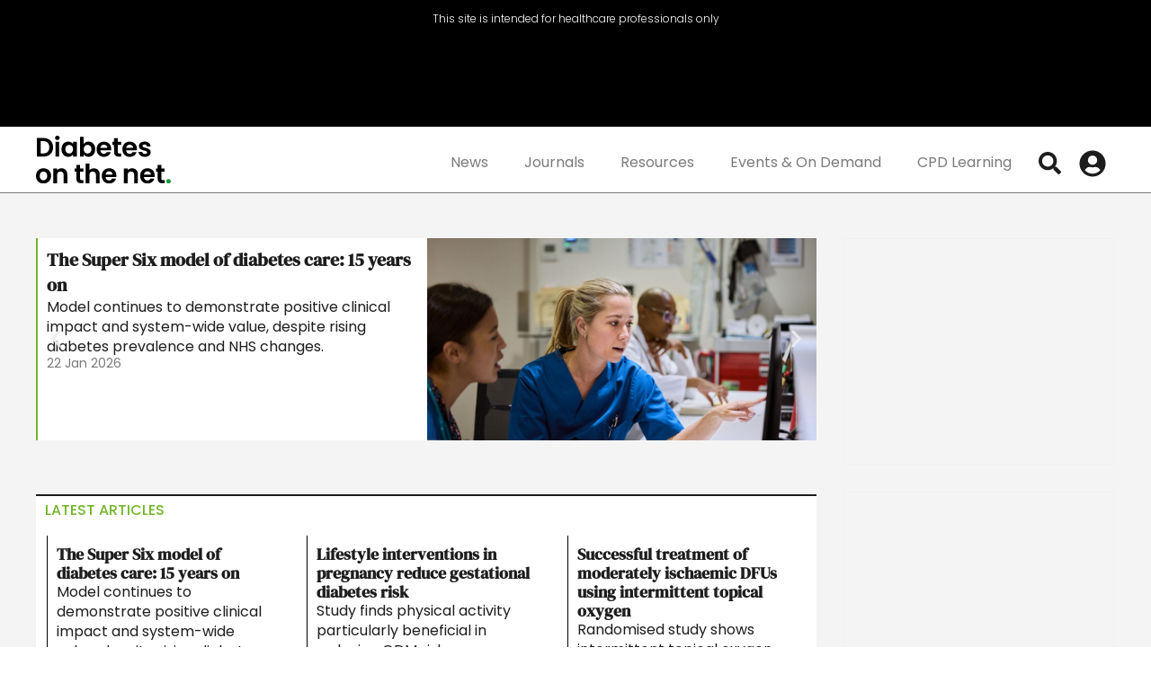

--- FILE ---
content_type: text/html; charset=UTF-8
request_url: https://diabetesonthenet.com/
body_size: 42046
content:
<!doctype html>
<html lang="en-GB" prefix="og: https://ogp.me/ns#">
<head>
	<meta charset="UTF-8">
			<meta name="viewport" content="width=device-width, initial-scale=1">
	<link rel="profile" href="http://gmpg.org/xfn/11">
	<script src="https://web.cmp.usercentrics.eu/tcf/stub.js"></script><script src="https://web.cmp.usercentrics.eu/modules/autoblocker.js"></script><script id="usercentrics-cmp" data-settings-id="NI9VeAUkVC_GTG" data-usercentrics="Usercentrics Consent Management Platform" src="https://web.cmp.usercentrics.eu/ui/loader.js" async></script><script type="text/javascript">
	window.dataLayer = window.dataLayer || [];

	function gtag() {
		dataLayer.push(arguments);
	}

	gtag("consent", "default", {
		ad_personalization: "denied",
		ad_storage: "denied",
		ad_user_data: "denied",
		analytics_storage: "denied",
		functionality_storage: "denied",
		personalization_storage: "denied",
		security_storage: "granted",
		wait_for_update: 500,
	});
	gtag("set", "ads_data_redaction", true);
	</script>
<script type="text/javascript">
		(function (w, d, s, l, i) {
		w[l] = w[l] || [];
		w[l].push({'gtm.start': new Date().getTime(), event: 'gtm.js'});
		var f = d.getElementsByTagName(s)[0], j = d.createElement(s), dl = l !== 'dataLayer' ? '&l=' + l : '';
		j.async = true;
		j.src = 'https://www.googletagmanager.com/gtm.js?id=' + i + dl;
		f.parentNode.insertBefore(j, f);
	})(
		window,
		document,
		'script',
		'dataLayer',
		'GTM-KHDJ7PK'
	);
</script>
<script>window.dataLayer = window.dataLayer || [];
dataLayer.push({"visitor_login_state":"loggedout","user_id":"","user_email":"","user_hashed_email":"","user_professional_number":"","user_professional_status":"","user_category":"","user_specialization":"","user_postcode":"","user_country":""});</script>

<!-- Google Tag Manager for WordPress by gtm4wp.com -->
<script data-cfasync="false" data-pagespeed-no-defer data-cookieconsent="ignore">
	var gtm4wp_datalayer_name = "dataLayer";
	var dataLayer = dataLayer || [];
	const gtm4wp_use_sku_instead = 1;
	const gtm4wp_currency = 'GBP';
	const gtm4wp_product_per_impression = 10;
	const gtm4wp_clear_ecommerce = false;
	const gtm4wp_datalayer_max_timeout = 2000;
</script>
<!-- End Google Tag Manager for WordPress by gtm4wp.com -->
<!-- Search Engine Optimization by Rank Math - https://rankmath.com/ -->
<title>DiabetesontheNet | Online diabetes journals, education and resources for healthcare professionals.</title>
<meta name="description" content="Latest Articles"/>
<meta name="robots" content="follow, index, max-snippet:-1, max-video-preview:-1, max-image-preview:large"/>
<link rel="canonical" href="https://diabetesonthenet.com/" />
<meta property="og:locale" content="en_GB" />
<meta property="og:type" content="website" />
<meta property="og:title" content="DiabetesontheNet | Online diabetes journals, education and resources for healthcare professionals." />
<meta property="og:description" content="Latest Articles" />
<meta property="og:url" content="https://diabetesonthenet.com/" />
<meta property="og:site_name" content="DiabetesontheNet" />
<meta property="og:updated_time" content="2025-12-11T18:03:20+00:00" />
<meta property="article:published_time" content="2021-03-14T18:13:01+00:00" />
<meta property="article:modified_time" content="2025-12-11T18:03:20+00:00" />
<meta name="twitter:card" content="summary_large_image" />
<meta name="twitter:title" content="DiabetesontheNet | Online diabetes journals, education and resources for healthcare professionals." />
<meta name="twitter:description" content="Latest Articles" />
<meta name="twitter:label1" content="Written by" />
<meta name="twitter:data1" content="roliver@omniamed.com" />
<meta name="twitter:label2" content="Time to read" />
<meta name="twitter:data2" content="Less than a minute" />
<script type="application/ld+json" class="rank-math-schema">{"@context":"https://schema.org","@graph":[{"@type":["MedicalOrganization","Organization"],"@id":"https://diabetesonthenet.com/#organization","name":"DiabetesontheNet","url":"https://dev.diabetesonthenet.com","logo":{"@type":"ImageObject","@id":"https://diabetesonthenet.com/#logo","url":"https://dev.diabetesonthenet.com/wp-content/uploads/diabetseonthenet-logo.png","contentUrl":"https://dev.diabetesonthenet.com/wp-content/uploads/diabetseonthenet-logo.png","caption":"DiabetesontheNet","inLanguage":"en-GB","width":"400","height":"128"}},{"@type":"WebSite","@id":"https://diabetesonthenet.com/#website","url":"https://diabetesonthenet.com","name":"DiabetesontheNet","publisher":{"@id":"https://diabetesonthenet.com/#organization"},"inLanguage":"en-GB","potentialAction":{"@type":"SearchAction","target":"https://diabetesonthenet.com/?s={search_term_string}","query-input":"required name=search_term_string"}},{"@type":"ImageObject","@id":"https://diabetesonthenet.com/wp-content/uploads/diabetseonthenet-logo.png","url":"https://diabetesonthenet.com/wp-content/uploads/diabetseonthenet-logo.png","width":"400","height":"128","caption":"DiabetesontheNet Logo","inLanguage":"en-GB"},{"@type":"WebPage","@id":"https://diabetesonthenet.com/#webpage","url":"https://diabetesonthenet.com/","name":"DiabetesontheNet |\u00a0Online diabetes journals, education and resources for healthcare professionals.","datePublished":"2021-03-14T18:13:01+00:00","dateModified":"2025-12-11T18:03:20+00:00","about":{"@id":"https://diabetesonthenet.com/#organization"},"isPartOf":{"@id":"https://diabetesonthenet.com/#website"},"primaryImageOfPage":{"@id":"https://diabetesonthenet.com/wp-content/uploads/diabetseonthenet-logo.png"},"inLanguage":"en-GB"},{"@type":"Person","@id":"https://diabetesonthenet.com/#author","name":"roliver@omniamed.com","image":{"@type":"ImageObject","@id":"https://secure.gravatar.com/avatar/f92ca42d674f522faa4392c42de2f9fc9ae44217621d9c339146659fdbce31c1?s=96&amp;d=mm&amp;r=g","url":"https://secure.gravatar.com/avatar/f92ca42d674f522faa4392c42de2f9fc9ae44217621d9c339146659fdbce31c1?s=96&amp;d=mm&amp;r=g","caption":"roliver@omniamed.com","inLanguage":"en-GB"},"worksFor":{"@id":"https://diabetesonthenet.com/#organization"}},{"@type":"Article","headline":"DiabetesontheNet |\u00a0Online diabetes journals, education and resources for healthcare professionals.","datePublished":"2021-03-14T18:13:01+00:00","dateModified":"2025-12-11T18:03:20+00:00","author":{"@id":"https://diabetesonthenet.com/#author","name":"roliver@omniamed.com"},"publisher":{"@id":"https://diabetesonthenet.com/#organization"},"description":"Latest Articles","name":"DiabetesontheNet |\u00a0Online diabetes journals, education and resources for healthcare professionals.","@id":"https://diabetesonthenet.com/#richSnippet","isPartOf":{"@id":"https://diabetesonthenet.com/#webpage"},"image":{"@id":"https://diabetesonthenet.com/wp-content/uploads/diabetseonthenet-logo.png"},"inLanguage":"en-GB","mainEntityOfPage":{"@id":"https://diabetesonthenet.com/#webpage"}}]}</script>
<meta name="google-site-verification" content="yPNv1U2tU9GD0lG2B_4H8SCeIpIwy6dbZOv1dJw0ypo" />
<!-- /Rank Math WordPress SEO plugin -->

<link rel='dns-prefetch' href='//js-eu1.hs-scripts.com' />
<link rel="alternate" type="application/rss+xml" title="DiabetesontheNet &raquo; Feed" href="https://diabetesonthenet.com/feed/" />
<link rel="alternate" type="application/rss+xml" title="DiabetesontheNet &raquo; Comments Feed" href="https://diabetesonthenet.com/comments/feed/" />
<link rel="alternate" title="oEmbed (JSON)" type="application/json+oembed" href="https://diabetesonthenet.com/wp-json/oembed/1.0/embed?url=https%3A%2F%2Fdiabetesonthenet.com%2F" />
<link rel="alternate" title="oEmbed (XML)" type="text/xml+oembed" href="https://diabetesonthenet.com/wp-json/oembed/1.0/embed?url=https%3A%2F%2Fdiabetesonthenet.com%2F&#038;format=xml" />
  <!-- Doceree base (must be in <head>) -->
  <script src="https://servedbydoceree.doceree.com/resources/p/doc_ad/53/378/dc.js"
          data-siteId="379" data-platId="1" data-pubId="53"></script>

  <script>
  (function(){
    var payload = {"specialization":"General Medicine","userconsent":1,"privacytype":"gdpr","privacystring":""};

    // Minimal TCF cookie read (guest or logged-in)
    try {
      var m = document.cookie.match(/(?:^|;\s*)euconsent-v2=([^;]+)/);
      if (m) payload.privacystring = decodeURIComponent(m[1]);
    } catch(e){}

    function send(){
      if (window.docereeAds && typeof window.docereeAds.add === 'function') {
        window.docereeAds.add('userDetails', payload);
      } else {
        setTimeout(send, 150);
      }
    }
    send();
  })();
  </script>
  <style id='wp-img-auto-sizes-contain-inline-css'>
img:is([sizes=auto i],[sizes^="auto," i]){contain-intrinsic-size:3000px 1500px}
/*# sourceURL=wp-img-auto-sizes-contain-inline-css */
</style>
<style id='wp-emoji-styles-inline-css'>

	img.wp-smiley, img.emoji {
		display: inline !important;
		border: none !important;
		box-shadow: none !important;
		height: 1em !important;
		width: 1em !important;
		margin: 0 0.07em !important;
		vertical-align: -0.1em !important;
		background: none !important;
		padding: 0 !important;
	}
/*# sourceURL=wp-emoji-styles-inline-css */
</style>
<style id='woocommerce-events-fooevents-event-listing-style-inline-css'>
/*!***************************************************************************************************************************************************************************************************************************************************************!*\
  !*** css ./node_modules/css-loader/dist/cjs.js??ruleSet[1].rules[4].use[1]!./node_modules/postcss-loader/dist/cjs.js??ruleSet[1].rules[4].use[2]!./node_modules/sass-loader/dist/cjs.js??ruleSet[1].rules[4].use[3]!./src/fooevents-event-listing/style.scss ***!
  \***************************************************************************************************************************************************************************************************************************************************************/
/**
 * The following styles get applied both on the front of your site
 * and in the editor.
 *
 * Replace them with your own styles or remove the file completely.
 */
.wp-block-woocommerce-events-fooevents-event-listing {
  border: 0;
}

.fooevents-event-listing-clear {
  clear: both;
}

/* Event Listing Block */
.fooevents-event-listing-date-month {
  font-size: 0.9em;
  line-height: 1em;
  text-transform: uppercase;
  font-weight: 500;
  padding-top: 0.7em;
  margin: 0;
}

.fooevents-event-listing-date-day {
  font-size: 1.6em;
  font-weight: bold;
  line-height: 1.2em;
}

/* Event Listing Block > List */
.fooevents-event-listing-list-container {
  gap: 1.5em;
  margin-bottom: 1.5em;
  display: grid;
  grid-template-columns: 300px auto;
}

.fooevents-event-listing-list-container.image-right {
  grid-template-columns: auto 300px;
}

.image-right .fooevents-event-listing-list-thumbnail {
  grid-column: 2/3;
  grid-row: 1;
}

.image-right .fooevents-event-listing-list-content {
  grid-column: 1/2;
  grid-row: 1;
}

.fooevents-event-listing-list-container.image-none {
  grid-template-columns: repeat(1, 100%);
}

.fooevents-event-listing-list-seperators h2 {
  padding: 0 0 0.5em 0;
  font-size: 1.2em;
}

#fooevents-event-listing-list h3 {
  margin: 0 0 0.5em;
  padding: 0;
}

#fooevents-event-listing-list img {
  max-width: 100%;
  width: 100%;
  height: auto;
}

#fooevents-event-listing-list .fooevents-event-listing-list-datetime {
  padding: 0;
  margin: 0 0 0.5em;
}

#fooevents-event-listing-list .fooevents-event-listing-list-excerpt {
  margin: 0 0 0.5em;
  padding: 0;
}

#fooevents-event-listing-list .fooevents-event-listing-list-price {
  font-weight: bold;
  padding-right: 1em;
}

#fooevents-event-listing-list .fooevents-event-listing-list-location {
  margin: 0 0 0.5em;
  padding: 0;
}

#fooevents-event-listing-list .fooevents-event-listing-list-stock {
  margin: 0 0 1em;
  padding: 0;
}

#fooevents-event-listing-list .fooevents-event-listing-list-book-now {
  font-weight: bold;
}

#fooevents-event-listing-list .fooevents-event-listing-list-book-now a {
  text-decoration: none;
}

/* Event Listing Block > Compact */
table#fooevents-event-listing-compact {
  width: 100%;
}

table#fooevents-event-listing-compact th {
  text-align: left;
}

#fooevents-event-listing-compact h3 {
  margin-bottom: 0.5em;
  padding: 0;
  margin-block-start: 0;
  font-size: 1.4em;
}

#fooevents-event-listing-compact ul {
  list-style: none;
  margin: 0;
  padding: 0;
  font-size: 0.9em;
}

table#fooevents-event-listing-compact td.date {
  text-align: center;
}

#fooevents-event-listing-compact .fooevents-event-listing-compact-datetime {
  padding: 0 0 0.5em;
  margin: 0;
}

#fooevents-event-listing-compact .fooevents-event-listing-compact-excerpt {
  margin-bottom: 1em;
}

#fooevents-event-listing-compact .fooevents-event-listing-compact-stock {
  margin: 1em 0 0;
  padding: 0;
}

#fooevents-event-listing-compact .fooevents-event-listing-compact-book-now {
  padding: 0;
  margin: 0 0em;
  font-weight: bold;
}

#fooevents-event-listing-compact .fooevents-event-listing-compact-book-now a {
  text-decoration: none;
}

#fooevents-event-listing-compact .fooevents-event-listing-compact-price {
  font-weight: bold;
  margin: 0;
}

#fooevents-event-listing-compact .fooevents-event-listing-compact-price {
  font-weight: bold;
  margin: 0;
}

#fooevents-event-listing-compact .fooevents-event-listing-compact-availability {
  margin: 0;
}

#fooevents-event-listing-compact .fooevents-event-listing-compact-location {
  margin: 0 0 0.5em;
  padding: 0;
}

/* Event Listing Block > Tiled */
#fooevents-event-listing-tiles {
  display: grid;
  gap: 30px;
}

#fooevents-event-listing-tiles h3 {
  margin-bottom: 0.5em;
  padding: 0;
  margin-block-start: 0;
  font-size: 1.2em;
}

#fooevents-event-listing-tiles .event-thumbnail img {
  width: 100%;
  height: auto;
  padding: 0;
  margin: 0 0 1em;
}

#fooevents-event-listing-tiles .fooevents-event-listing-tiles-datetime {
  padding: 0;
  margin: 0 0 0.5em;
}

#fooevents-event-listing-tiles .fooevents-event-listing-tiles-location {
  font-weight: bold;
  margin: 0 0 0.5em;
}

#fooevents-event-listing-tiles .fooevents-event-listing-tiles-excerpt {
  margin: 0 0 1em;
}

#fooevents-event-listing-tiles .fooevents-event-listing-tiles-stock {
  margin: 0 0 1em;
}

#fooevents-event-listing-tiles .fooevents-event-listing-tiles-price {
  font-weight: bold;
  margin: 0;
}

#fooevents-event-listing-tiles .fooevents-event-listing-tiles-availability {
  margin: 0;
}

#fooevents-event-listing-tiles .fooevents-event-listing-book-now {
  font-weight: bold;
  margin: 1em 0 0;
}

#fooevents-event-listing-tiles .fooevents-event-listing-book-now a {
  text-decoration: none;
}

.fooevents-event-listing-tile-number-2 {
  grid-template-columns: repeat(2, calc(50% - 15px));
}

.fooevents-event-listing-tile-number-3 {
  grid-template-columns: repeat(3, calc(33.33% - 20px));
}

.fooevents-event-listing-tile-number-4 {
  grid-template-columns: repeat(4, calc(25% - 22.5px));
}

.fooevents-event-listing-tile-number-5 {
  grid-template-columns: repeat(5, calc(20% - 24px));
}

.fooevents-event-listing-tile-number-6 {
  grid-template-columns: repeat(6, calc(16.66% - 25px));
}

/* Event Icon Styles */
.event-icon {
  display: inline;
  margin: 0.4em 0.4em 0 0;
  padding: 0;
  line-height: 0.8em;
}

.event-icon:before {
  content: "\f469";
  font-family: "dashicons";
  font-size: 1em;
}

.event-icon-calendar:before {
  content: "\f508";
}

@media screen and (max-width: 55em) {
  .fooevents-event-listing-tile-number-5,
  .fooevents-event-listing-tile-number-6 {
    grid-template-columns: repeat(3, calc(33.33% - 20px));
  }
  #fooevents-event-listing-compact td {
    display: block;
    width: 100%;
  }
  table#fooevents-event-listing-compact td.date {
    text-align: left;
  }
}
@media screen and (max-width: 50em) {
  .fooevents-event-listing-tile-number-2,
  .fooevents-event-listing-tile-number-3,
  .fooevents-event-listing-tile-number-4,
  .fooevents-event-listing-tile-number-5,
  .fooevents-event-listing-tile-number-6 {
    grid-template-columns: repeat(3, calc(33.33% - 20px));
  }
}
@media screen and (max-width: 40em) {
  .fooevents-event-listing-tile-number-2,
  .fooevents-event-listing-tile-number-3,
  .fooevents-event-listing-tile-number-4,
  .fooevents-event-listing-tile-number-5,
  .fooevents-event-listing-tile-number-6 {
    grid-template-columns: repeat(2, calc(50% - 15px));
  }
  .fooevents-event-listing-list-container {
    grid-template-columns: repeat(1, 100%);
  }
}
@media screen and (max-width: 30em) {
  .fooevents-event-listing-tile-number-2,
  .fooevents-event-listing-tile-number-3,
  .fooevents-event-listing-tile-number-4,
  .fooevents-event-listing-tile-number-5,
  .fooevents-event-listing-tile-number-6 {
    grid-template-columns: repeat(1, 100%);
  }
}

/*# sourceMappingURL=style-index.css.map*/
/*# sourceURL=https://diabetesonthenet.com/wp-content/plugins/fooevents/build/fooevents-event-listing/style-index.css */
</style>
<style id='woocommerce-events-fooevents-event-attendees-style-inline-css'>
/*!*****************************************************************************************************************************************************************************************************************************************************************!*\
  !*** css ./node_modules/css-loader/dist/cjs.js??ruleSet[1].rules[4].use[1]!./node_modules/postcss-loader/dist/cjs.js??ruleSet[1].rules[4].use[2]!./node_modules/sass-loader/dist/cjs.js??ruleSet[1].rules[4].use[3]!./src/fooevents-event-attendees/style.scss ***!
  \*****************************************************************************************************************************************************************************************************************************************************************/
/**
 * The following styles get applied both on the front of your site
 * and in the editor.
 *
 * Replace them with your own styles or remove the file completely.
 */
/*  Attendee Block Grid Styles */
.fooevents-attendees-grid {
  display: grid;
  gap: 30px;
}

.fooevents-attendee-list-grid-2 {
  grid-template-columns: repeat(2, calc(50% - 15px));
}

.fooevents-attendee-list-grid-3 {
  grid-template-columns: repeat(3, calc(33.33% - 20px));
}

.fooevents-attendee-list-grid-4 {
  grid-template-columns: repeat(4, calc(25% - 22.5px));
}

.fooevents-attendee-list-grid-5 {
  grid-template-columns: repeat(5, calc(20% - 24px));
}

.fooevents-attendee-list-grid-6 {
  grid-template-columns: repeat(6, calc(16.66% - 25px));
}

.fooevents-attendee-list-grid-7 {
  grid-template-columns: repeat(7, calc(14.28% - 25.7142857143px));
}

.fooevents-attendee-list-grid-8 {
  grid-template-columns: repeat(8, calc(12.5% - 26.25px));
}

.fooevents-attendees-grid .fooevents-attendee {
  margin-bottom: 1em;
  text-align: center;
  line-height: 1.3em;
}

.fooevents-attendees:after,
.fooevents-attendee-list-clear {
  clear: both;
  content: "";
  display: block;
}

.fooevents-attendees-grid .fooevents-attendee img {
  border-radius: 100%;
  max-width: 90%;
  margin: 0 0 0.5em;
  display: inline-block;
}

.fooevents-attendees-grid .fooevents-attendee-info-name {
  font-weight: bold;
}

.fooevents-attendees-grid .fooevents-attendee-info-designation,
.fooevents-attendees-grid .fooevents-attendee-info-company,
.fooevents-attendees-grid .fooevents-attendee-info-telephone,
.fooevents-attendees-grid .fooevents-attendee-info-email,
.fooevents-attendees-grid .fooevents-attendee-info-signup {
  font-size: 0.8em;
}

.fooevents-attendees-grid .fooevents-attendee-info-designation {
  font-weight: 600;
}

.fooevents-attendees-grid-total {
  padding: 1em 0;
  text-align: center;
}

/* Attendee Block Name Styles */
.fooevents-attendee strong {
  font-size: 0.9em;
  font-weight: 600;
}

/* Attendee Block Pictures Styles */
.fooevents-attendees-pictures .fooevents-attendee {
  float: left;
  text-align: center;
  line-height: 1.3em;
  margin: 0 0 0 -0.8em;
}

.fooevents-attendees-pictures .fooevents-attendee img {
  max-width: 100%;
}

.fooevents-attendees-pictures .fooevents-attendee-size-large {
  width: 6em;
}

.fooevents-attendees-pictures .fooevents-attendee-size-large img {
  border: solid 4px #fff;
  width: 6em;
}

.fooevents-attendees-pictures .fooevents-attendee-size-medium {
  width: 3.5em;
}

.fooevents-attendees-pictures .fooevents-attendee-size-medium img {
  border: solid 3px #fff;
  width: 3.5em;
}

.fooevents-attendees-pictures .fooevents-attendee-size-small {
  width: 2.5em;
}

.fooevents-attendees-pictures .fooevents-attendee-size-small img {
  border: solid 2px #fff;
  width: 2.5em;
}

#fooevents-attendee-list-compact .fooevents-attendee-large img {
  max-width: 6em;
}

#fooevents-attendee-list-compact .fooevents-attendee-medium img {
  max-width: 3.5em;
}

#fooevents-attendee-list-compact .fooevents-attendee-small img {
  max-width: 2.5em;
}

.fooevents-attendees-pictures .fooevents-attendee-0 {
  margin: 0;
}

/* Attendee Block List Styles */
.fooevents-attendees-list img {
  border-radius: 100%;
  max-width: 90%;
  margin: 0 0 0.5em;
}

.fooevents-attendees-list-total {
  padding: 1em 0;
  text-align: left;
}

/* Attendee Block Image Styles */
.fooevents-attendees-pictures .fooevents-attendee img {
  border-radius: 100%;
  max-width: 100%;
  margin: 0 0 0.5em;
}

/* Responsive Styles */
@media screen and (max-width: 55em) {
  .fooevents-attendee-list-grid-5,
  .fooevents-attendee-list-grid-6,
  .fooevents-attendee-list-grid-7,
  .fooevents-attendee-list-grid-8 {
    grid-template-columns: repeat(5, calc(20% - 24px));
  }
}
@media screen and (max-width: 50em) {
  .fooevents-attendee-list-grid-5,
  .fooevents-attendee-list-grid-6,
  .fooevents-attendee-list-grid-7,
  .fooevents-attendee-list-grid-8 {
    grid-template-columns: repeat(4, calc(25% - 22.5px));
  }
}
@media screen and (max-width: 40em) {
  .fooevents-attendee-list-grid-4,
  .fooevents-attendee-list-grid-5,
  .fooevents-attendee-list-grid-6,
  .fooevents-attendee-list-grid-7,
  .fooevents-attendee-list-grid-8 {
    grid-template-columns: repeat(3, calc(33.33% - 20px));
  }
  #fooevents-attendee-list-compact th {
    display: none;
  }
  #fooevents-attendee-list-compact td {
    display: block;
    width: 100%;
  }
}
@media screen and (max-width: 30em) {
  .fooevents-attendee-list-grid-3,
  .fooevents-attendee-list-grid-4,
  .fooevents-attendee-list-grid-5,
  .fooevents-attendee-list-grid-6,
  .fooevents-attendee-list-grid-7,
  .fooevents-attendee-list-grid-8 {
    grid-template-columns: repeat(2, calc(50% - 15px));
  }
}

/*# sourceMappingURL=style-index.css.map*/
/*# sourceURL=https://diabetesonthenet.com/wp-content/plugins/fooevents/build/fooevents-event-attendees/style-index.css */
</style>
<style id='global-styles-inline-css'>
:root{--wp--preset--aspect-ratio--square: 1;--wp--preset--aspect-ratio--4-3: 4/3;--wp--preset--aspect-ratio--3-4: 3/4;--wp--preset--aspect-ratio--3-2: 3/2;--wp--preset--aspect-ratio--2-3: 2/3;--wp--preset--aspect-ratio--16-9: 16/9;--wp--preset--aspect-ratio--9-16: 9/16;--wp--preset--color--black: #000000;--wp--preset--color--cyan-bluish-gray: #abb8c3;--wp--preset--color--white: #ffffff;--wp--preset--color--pale-pink: #f78da7;--wp--preset--color--vivid-red: #cf2e2e;--wp--preset--color--luminous-vivid-orange: #ff6900;--wp--preset--color--luminous-vivid-amber: #fcb900;--wp--preset--color--light-green-cyan: #7bdcb5;--wp--preset--color--vivid-green-cyan: #00d084;--wp--preset--color--pale-cyan-blue: #8ed1fc;--wp--preset--color--vivid-cyan-blue: #0693e3;--wp--preset--color--vivid-purple: #9b51e0;--wp--preset--gradient--vivid-cyan-blue-to-vivid-purple: linear-gradient(135deg,rgb(6,147,227) 0%,rgb(155,81,224) 100%);--wp--preset--gradient--light-green-cyan-to-vivid-green-cyan: linear-gradient(135deg,rgb(122,220,180) 0%,rgb(0,208,130) 100%);--wp--preset--gradient--luminous-vivid-amber-to-luminous-vivid-orange: linear-gradient(135deg,rgb(252,185,0) 0%,rgb(255,105,0) 100%);--wp--preset--gradient--luminous-vivid-orange-to-vivid-red: linear-gradient(135deg,rgb(255,105,0) 0%,rgb(207,46,46) 100%);--wp--preset--gradient--very-light-gray-to-cyan-bluish-gray: linear-gradient(135deg,rgb(238,238,238) 0%,rgb(169,184,195) 100%);--wp--preset--gradient--cool-to-warm-spectrum: linear-gradient(135deg,rgb(74,234,220) 0%,rgb(151,120,209) 20%,rgb(207,42,186) 40%,rgb(238,44,130) 60%,rgb(251,105,98) 80%,rgb(254,248,76) 100%);--wp--preset--gradient--blush-light-purple: linear-gradient(135deg,rgb(255,206,236) 0%,rgb(152,150,240) 100%);--wp--preset--gradient--blush-bordeaux: linear-gradient(135deg,rgb(254,205,165) 0%,rgb(254,45,45) 50%,rgb(107,0,62) 100%);--wp--preset--gradient--luminous-dusk: linear-gradient(135deg,rgb(255,203,112) 0%,rgb(199,81,192) 50%,rgb(65,88,208) 100%);--wp--preset--gradient--pale-ocean: linear-gradient(135deg,rgb(255,245,203) 0%,rgb(182,227,212) 50%,rgb(51,167,181) 100%);--wp--preset--gradient--electric-grass: linear-gradient(135deg,rgb(202,248,128) 0%,rgb(113,206,126) 100%);--wp--preset--gradient--midnight: linear-gradient(135deg,rgb(2,3,129) 0%,rgb(40,116,252) 100%);--wp--preset--font-size--small: 13px;--wp--preset--font-size--medium: 20px;--wp--preset--font-size--large: 36px;--wp--preset--font-size--x-large: 42px;--wp--preset--spacing--20: 0.44rem;--wp--preset--spacing--30: 0.67rem;--wp--preset--spacing--40: 1rem;--wp--preset--spacing--50: 1.5rem;--wp--preset--spacing--60: 2.25rem;--wp--preset--spacing--70: 3.38rem;--wp--preset--spacing--80: 5.06rem;--wp--preset--shadow--natural: 6px 6px 9px rgba(0, 0, 0, 0.2);--wp--preset--shadow--deep: 12px 12px 50px rgba(0, 0, 0, 0.4);--wp--preset--shadow--sharp: 6px 6px 0px rgba(0, 0, 0, 0.2);--wp--preset--shadow--outlined: 6px 6px 0px -3px rgb(255, 255, 255), 6px 6px rgb(0, 0, 0);--wp--preset--shadow--crisp: 6px 6px 0px rgb(0, 0, 0);}:root { --wp--style--global--content-size: 800px;--wp--style--global--wide-size: 1200px; }:where(body) { margin: 0; }.wp-site-blocks > .alignleft { float: left; margin-right: 2em; }.wp-site-blocks > .alignright { float: right; margin-left: 2em; }.wp-site-blocks > .aligncenter { justify-content: center; margin-left: auto; margin-right: auto; }:where(.wp-site-blocks) > * { margin-block-start: 24px; margin-block-end: 0; }:where(.wp-site-blocks) > :first-child { margin-block-start: 0; }:where(.wp-site-blocks) > :last-child { margin-block-end: 0; }:root { --wp--style--block-gap: 24px; }:root :where(.is-layout-flow) > :first-child{margin-block-start: 0;}:root :where(.is-layout-flow) > :last-child{margin-block-end: 0;}:root :where(.is-layout-flow) > *{margin-block-start: 24px;margin-block-end: 0;}:root :where(.is-layout-constrained) > :first-child{margin-block-start: 0;}:root :where(.is-layout-constrained) > :last-child{margin-block-end: 0;}:root :where(.is-layout-constrained) > *{margin-block-start: 24px;margin-block-end: 0;}:root :where(.is-layout-flex){gap: 24px;}:root :where(.is-layout-grid){gap: 24px;}.is-layout-flow > .alignleft{float: left;margin-inline-start: 0;margin-inline-end: 2em;}.is-layout-flow > .alignright{float: right;margin-inline-start: 2em;margin-inline-end: 0;}.is-layout-flow > .aligncenter{margin-left: auto !important;margin-right: auto !important;}.is-layout-constrained > .alignleft{float: left;margin-inline-start: 0;margin-inline-end: 2em;}.is-layout-constrained > .alignright{float: right;margin-inline-start: 2em;margin-inline-end: 0;}.is-layout-constrained > .aligncenter{margin-left: auto !important;margin-right: auto !important;}.is-layout-constrained > :where(:not(.alignleft):not(.alignright):not(.alignfull)){max-width: var(--wp--style--global--content-size);margin-left: auto !important;margin-right: auto !important;}.is-layout-constrained > .alignwide{max-width: var(--wp--style--global--wide-size);}body .is-layout-flex{display: flex;}.is-layout-flex{flex-wrap: wrap;align-items: center;}.is-layout-flex > :is(*, div){margin: 0;}body .is-layout-grid{display: grid;}.is-layout-grid > :is(*, div){margin: 0;}body{padding-top: 0px;padding-right: 0px;padding-bottom: 0px;padding-left: 0px;}a:where(:not(.wp-element-button)){text-decoration: underline;}:root :where(.wp-element-button, .wp-block-button__link){background-color: #32373c;border-width: 0;color: #fff;font-family: inherit;font-size: inherit;font-style: inherit;font-weight: inherit;letter-spacing: inherit;line-height: inherit;padding-top: calc(0.667em + 2px);padding-right: calc(1.333em + 2px);padding-bottom: calc(0.667em + 2px);padding-left: calc(1.333em + 2px);text-decoration: none;text-transform: inherit;}.has-black-color{color: var(--wp--preset--color--black) !important;}.has-cyan-bluish-gray-color{color: var(--wp--preset--color--cyan-bluish-gray) !important;}.has-white-color{color: var(--wp--preset--color--white) !important;}.has-pale-pink-color{color: var(--wp--preset--color--pale-pink) !important;}.has-vivid-red-color{color: var(--wp--preset--color--vivid-red) !important;}.has-luminous-vivid-orange-color{color: var(--wp--preset--color--luminous-vivid-orange) !important;}.has-luminous-vivid-amber-color{color: var(--wp--preset--color--luminous-vivid-amber) !important;}.has-light-green-cyan-color{color: var(--wp--preset--color--light-green-cyan) !important;}.has-vivid-green-cyan-color{color: var(--wp--preset--color--vivid-green-cyan) !important;}.has-pale-cyan-blue-color{color: var(--wp--preset--color--pale-cyan-blue) !important;}.has-vivid-cyan-blue-color{color: var(--wp--preset--color--vivid-cyan-blue) !important;}.has-vivid-purple-color{color: var(--wp--preset--color--vivid-purple) !important;}.has-black-background-color{background-color: var(--wp--preset--color--black) !important;}.has-cyan-bluish-gray-background-color{background-color: var(--wp--preset--color--cyan-bluish-gray) !important;}.has-white-background-color{background-color: var(--wp--preset--color--white) !important;}.has-pale-pink-background-color{background-color: var(--wp--preset--color--pale-pink) !important;}.has-vivid-red-background-color{background-color: var(--wp--preset--color--vivid-red) !important;}.has-luminous-vivid-orange-background-color{background-color: var(--wp--preset--color--luminous-vivid-orange) !important;}.has-luminous-vivid-amber-background-color{background-color: var(--wp--preset--color--luminous-vivid-amber) !important;}.has-light-green-cyan-background-color{background-color: var(--wp--preset--color--light-green-cyan) !important;}.has-vivid-green-cyan-background-color{background-color: var(--wp--preset--color--vivid-green-cyan) !important;}.has-pale-cyan-blue-background-color{background-color: var(--wp--preset--color--pale-cyan-blue) !important;}.has-vivid-cyan-blue-background-color{background-color: var(--wp--preset--color--vivid-cyan-blue) !important;}.has-vivid-purple-background-color{background-color: var(--wp--preset--color--vivid-purple) !important;}.has-black-border-color{border-color: var(--wp--preset--color--black) !important;}.has-cyan-bluish-gray-border-color{border-color: var(--wp--preset--color--cyan-bluish-gray) !important;}.has-white-border-color{border-color: var(--wp--preset--color--white) !important;}.has-pale-pink-border-color{border-color: var(--wp--preset--color--pale-pink) !important;}.has-vivid-red-border-color{border-color: var(--wp--preset--color--vivid-red) !important;}.has-luminous-vivid-orange-border-color{border-color: var(--wp--preset--color--luminous-vivid-orange) !important;}.has-luminous-vivid-amber-border-color{border-color: var(--wp--preset--color--luminous-vivid-amber) !important;}.has-light-green-cyan-border-color{border-color: var(--wp--preset--color--light-green-cyan) !important;}.has-vivid-green-cyan-border-color{border-color: var(--wp--preset--color--vivid-green-cyan) !important;}.has-pale-cyan-blue-border-color{border-color: var(--wp--preset--color--pale-cyan-blue) !important;}.has-vivid-cyan-blue-border-color{border-color: var(--wp--preset--color--vivid-cyan-blue) !important;}.has-vivid-purple-border-color{border-color: var(--wp--preset--color--vivid-purple) !important;}.has-vivid-cyan-blue-to-vivid-purple-gradient-background{background: var(--wp--preset--gradient--vivid-cyan-blue-to-vivid-purple) !important;}.has-light-green-cyan-to-vivid-green-cyan-gradient-background{background: var(--wp--preset--gradient--light-green-cyan-to-vivid-green-cyan) !important;}.has-luminous-vivid-amber-to-luminous-vivid-orange-gradient-background{background: var(--wp--preset--gradient--luminous-vivid-amber-to-luminous-vivid-orange) !important;}.has-luminous-vivid-orange-to-vivid-red-gradient-background{background: var(--wp--preset--gradient--luminous-vivid-orange-to-vivid-red) !important;}.has-very-light-gray-to-cyan-bluish-gray-gradient-background{background: var(--wp--preset--gradient--very-light-gray-to-cyan-bluish-gray) !important;}.has-cool-to-warm-spectrum-gradient-background{background: var(--wp--preset--gradient--cool-to-warm-spectrum) !important;}.has-blush-light-purple-gradient-background{background: var(--wp--preset--gradient--blush-light-purple) !important;}.has-blush-bordeaux-gradient-background{background: var(--wp--preset--gradient--blush-bordeaux) !important;}.has-luminous-dusk-gradient-background{background: var(--wp--preset--gradient--luminous-dusk) !important;}.has-pale-ocean-gradient-background{background: var(--wp--preset--gradient--pale-ocean) !important;}.has-electric-grass-gradient-background{background: var(--wp--preset--gradient--electric-grass) !important;}.has-midnight-gradient-background{background: var(--wp--preset--gradient--midnight) !important;}.has-small-font-size{font-size: var(--wp--preset--font-size--small) !important;}.has-medium-font-size{font-size: var(--wp--preset--font-size--medium) !important;}.has-large-font-size{font-size: var(--wp--preset--font-size--large) !important;}.has-x-large-font-size{font-size: var(--wp--preset--font-size--x-large) !important;}
:root :where(.wp-block-pullquote){font-size: 1.5em;line-height: 1.6;}
/*# sourceURL=global-styles-inline-css */
</style>
<link rel='stylesheet' id='uncannyowl-learndash-toolkit-free-css' href='https://diabetesonthenet.com/wp-content/plugins/uncanny-learndash-toolkit/src/assets/frontend/dist/bundle.min.css?ver=3.8.0.2' media='all' />
<link rel='stylesheet' id='dashicons-css' href='https://diabetesonthenet.com/wp-includes/css/dashicons.min.css?ver=6.9' media='all' />
<link rel='stylesheet' id='learndash-css' href='//diabetesonthenet.com/wp-content/plugins/sfwd-lms/src/assets/dist/css/styles.css?ver=4.25.7' media='all' />
<link rel='stylesheet' id='learndash_lesson_video-css' href='//diabetesonthenet.com/wp-content/plugins/sfwd-lms/themes/legacy/templates/learndash_lesson_video.min.css?ver=4.25.7' media='all' />
<link rel='stylesheet' id='learndash-admin-bar-css' href='https://diabetesonthenet.com/wp-content/plugins/sfwd-lms/src/assets/dist/css/admin-bar/styles.css?ver=4.25.7' media='all' />
<link rel='stylesheet' id='learndash-course-grid-skin-grid-css' href='https://diabetesonthenet.com/wp-content/plugins/sfwd-lms/includes/course-grid/templates/skins/grid/style.css?ver=4.25.7' media='all' />
<link rel='stylesheet' id='learndash-course-grid-pagination-css' href='https://diabetesonthenet.com/wp-content/plugins/sfwd-lms/includes/course-grid/templates/pagination/style.css?ver=4.25.7' media='all' />
<link rel='stylesheet' id='learndash-course-grid-filter-css' href='https://diabetesonthenet.com/wp-content/plugins/sfwd-lms/includes/course-grid/templates/filter/style.css?ver=4.25.7' media='all' />
<link rel='stylesheet' id='learndash-course-grid-card-grid-1-css' href='https://diabetesonthenet.com/wp-content/plugins/sfwd-lms/includes/course-grid/templates/cards/grid-1/style.css?ver=4.25.7' media='all' />
<link rel='stylesheet' id='dce-style-css' href='https://diabetesonthenet.com/wp-content/plugins/dynamic-content-for-elementor/assets/css/style.min.css?ver=3.3.23' media='all' />
<link rel='stylesheet' id='dce-dynamic-visibility-css' href='https://diabetesonthenet.com/wp-content/plugins/dynamic-content-for-elementor/assets/css/dynamic-visibility.min.css?ver=3.3.23' media='all' />
<link rel='stylesheet' id='h5p-plugin-styles-css' href='https://diabetesonthenet.com/wp-content/plugins/h5p/h5p-php-library/styles/h5p.css?ver=1.16.2' media='all' />
<link rel='stylesheet' id='articulate-custom-css-css' href='https://diabetesonthenet.com/wp-content/plugins/insert-or-embed-articulate-content-into-wordpress-premium/css/frontend.css?ver=6.9' media='all' />
<link rel='stylesheet' id='hello-elementor-css' href='https://diabetesonthenet.com/wp-content/themes/hello-elementor/assets/css/reset.css?ver=3.4.4' media='all' />
<link rel='stylesheet' id='hello-elementor-theme-style-css' href='https://diabetesonthenet.com/wp-content/themes/hello-elementor/assets/css/theme.css?ver=3.4.4' media='all' />
<link rel='stylesheet' id='hello-elementor-header-footer-css' href='https://diabetesonthenet.com/wp-content/themes/hello-elementor/assets/css/header-footer.css?ver=3.4.4' media='all' />
<link rel='stylesheet' id='elementor-frontend-css' href='https://diabetesonthenet.com/wp-content/plugins/elementor/assets/css/frontend.min.css?ver=3.34.1' media='all' />
<style id='elementor-frontend-inline-css'>
.elementor-kit-14{--e-global-color-primary:#72B52B;--e-global-color-secondary:#CDB06C;--e-global-color-text:#1D1D1D;--e-global-color-accent:#7C7B7B;--e-global-color-a86c167:#8A000F;--e-global-color-de37ce7:#1B2B59;--e-global-color-bb1bd7a:#64789B;--e-global-color-c0f1ab4:#174449;--e-global-color-bfd0d78:#F8B322;--e-global-color-6b53d02:#CDB06C;--e-global-color-417b2c1:#174449;--e-global-color-85b2b2f:#DBD7C3;--e-global-color-89804a9:#F4F4F4;--e-global-typography-primary-font-family:"Poppins";--e-global-typography-secondary-font-family:"DM Serif Display";--e-global-typography-text-font-family:"Poppins";--e-global-typography-accent-font-family:"DM Serif Display";--e-global-typography-e838a85-font-family:"DM Serif Display";--e-global-typography-30a21f7-font-family:"Poppins";color:var( --e-global-color-text );font-family:"Poppins", Sans-serif;font-size:15px;font-weight:400;line-height:1.4em;letter-spacing:0px;}.elementor-kit-14 e-page-transition{background-color:#FFBC7D;}.elementor-kit-14 a{color:var( --e-global-color-text );}.elementor-kit-14 h1{color:var( --e-global-color-text );font-family:"Poppins", Sans-serif;font-weight:500;}.elementor-kit-14 h2{color:var( --e-global-color-text );}.elementor-kit-14 h3{color:var( --e-global-color-text );}.elementor-kit-14 h4{color:var( --e-global-color-text );}.elementor-kit-14 h5{color:var( --e-global-color-text );}.elementor-kit-14 h6{color:var( --e-global-color-text );}.elementor-section.elementor-section-boxed > .elementor-container{max-width:1140px;}.e-con{--container-max-width:1140px;}.elementor-widget:not(:last-child){margin-block-end:20px;}.elementor-element{--widgets-spacing:20px 20px;--widgets-spacing-row:20px;--widgets-spacing-column:20px;}{}h1.entry-title{display:var(--page-title-display);}@media(max-width:1024px){.elementor-section.elementor-section-boxed > .elementor-container{max-width:1024px;}.e-con{--container-max-width:1024px;}}@media(max-width:767px){.elementor-section.elementor-section-boxed > .elementor-container{max-width:767px;}.e-con{--container-max-width:767px;}}/* Start custom CSS */html,
body{
width:100%;
overflow-x:hidden;
}/* End custom CSS */
.elementor-2 .elementor-element.elementor-element-439631b{--display:flex;--flex-direction:row;--container-widget-width:calc( ( 1 - var( --container-widget-flex-grow ) ) * 100% );--container-widget-height:100%;--container-widget-flex-grow:1;--container-widget-align-self:stretch;--flex-wrap-mobile:wrap;--align-items:stretch;--gap:10px 10px;--row-gap:10px;--column-gap:10px;--padding-top:50px;--padding-bottom:50px;--padding-left:0px;--padding-right:0px;}.elementor-2 .elementor-element.elementor-element-439631b:not(.elementor-motion-effects-element-type-background), .elementor-2 .elementor-element.elementor-element-439631b > .elementor-motion-effects-container > .elementor-motion-effects-layer{background-color:#F4F4F4;}.elementor-2 .elementor-element.elementor-element-bb212ec{--display:flex;--gap:0px 0px;--row-gap:0px;--column-gap:0px;--margin-top:0px;--margin-bottom:0px;--margin-left:0px;--margin-right:0px;--padding-top:0px;--padding-bottom:0px;--padding-left:0px;--padding-right:0px;}.elementor-2 .elementor-element.elementor-element-9fcc12b{--swiper-slides-to-display:1;--swiper-slides-gap:10px;--arrow-prev-left-align:0%;--arrow-prev-translate-x:0px;--arrow-prev-left-position:0px;--arrow-prev-top-align:50%;--arrow-prev-translate-y:-50%;--arrow-prev-top-position:0px;--arrow-next-right-align:0%;--arrow-next-translate-x:0%;--arrow-next-right-position:0px;--arrow-next-top-align:50%;--arrow-next-translate-y:-50%;--arrow-next-top-position:0px;}.elementor-2 .elementor-element.elementor-element-9fcc12b .swiper-slide > .elementor-element{height:100%;}.elementor-2 .elementor-element.elementor-element-07fac1d{--display:flex;--gap:0px 0px;--row-gap:0px;--column-gap:0px;border-style:solid;--border-style:solid;border-width:2px 0px 0px 0px;--border-top-width:2px;--border-right-width:0px;--border-bottom-width:0px;--border-left-width:0px;border-color:var( --e-global-color-text );--border-color:var( --e-global-color-text );--margin-top:30px;--margin-bottom:45px;--margin-left:0px;--margin-right:0px;--padding-top:0px;--padding-bottom:10px;--padding-left:0px;--padding-right:0px;}.elementor-2 .elementor-element.elementor-element-07fac1d:not(.elementor-motion-effects-element-type-background), .elementor-2 .elementor-element.elementor-element-07fac1d > .elementor-motion-effects-container > .elementor-motion-effects-layer{background-color:#FFFFFF;}.elementor-widget-heading .elementor-heading-title{font-family:var( --e-global-typography-primary-font-family ), Sans-serif;color:var( --e-global-color-primary );}.elementor-2 .elementor-element.elementor-element-ac29f33 > .elementor-widget-container{margin:5px 10px 5px 10px;}.elementor-2 .elementor-element.elementor-element-ac29f33{z-index:2;}.elementor-2 .elementor-element.elementor-element-ac29f33 .elementor-heading-title{font-size:16px;font-weight:500;text-transform:uppercase;line-height:1.4em;}.elementor-2 .elementor-element.elementor-element-e70fab0{--display:flex;--flex-direction:row;--container-widget-width:initial;--container-widget-height:100%;--container-widget-flex-grow:1;--container-widget-align-self:stretch;--flex-wrap-mobile:wrap;--gap:0px 0px;--row-gap:0px;--column-gap:0px;--padding-top:0px;--padding-bottom:0px;--padding-left:0px;--padding-right:0px;}.elementor-2 .elementor-element.elementor-element-efac2a7{--display:flex;}.elementor-widget-loop-grid .elementor-button{background-color:var( --e-global-color-accent );font-family:var( --e-global-typography-accent-font-family ), Sans-serif;}.elementor-widget-loop-grid .elementor-pagination{font-family:var( --e-global-typography-secondary-font-family ), Sans-serif;}.elementor-widget-loop-grid .e-load-more-message{font-family:var( --e-global-typography-secondary-font-family ), Sans-serif;}.elementor-2 .elementor-element.elementor-element-93df109{--grid-columns:1;width:var( --container-widget-width, 100% );max-width:100%;--container-widget-width:100%;--container-widget-flex-grow:0;}.elementor-2 .elementor-element.elementor-element-93df109 > .elementor-widget-container{padding:0px 0px 40px 0px;}.elementor-2 .elementor-element.elementor-element-93df109.elementor-element{--flex-grow:0;--flex-shrink:0;}.elementor-2 .elementor-element.elementor-element-610a49e{width:100%;max-width:100%;bottom:0px;}.elementor-2 .elementor-element.elementor-element-610a49e > .elementor-widget-container{margin:5px 5px 5px 10px;padding:5px 2px 0px 5px;border-style:solid;border-width:0px 0px 0px 2px;border-color:var( --e-global-color-a86c167 );border-radius:0px 0px 0px 0px;}body:not(.rtl) .elementor-2 .elementor-element.elementor-element-610a49e{left:0px;}body.rtl .elementor-2 .elementor-element.elementor-element-610a49e{right:0px;}.elementor-2 .elementor-element.elementor-element-610a49e .elementor-heading-title{font-family:"DM Serif Display", Sans-serif;font-size:16px;font-weight:bold;letter-spacing:-0.5px;color:var( --e-global-color-text );}.elementor-2 .elementor-element.elementor-element-b058f53{--display:flex;border-style:solid;--border-style:solid;border-width:0px 0px 0px 0px;--border-top-width:0px;--border-right-width:0px;--border-bottom-width:0px;--border-left-width:0px;border-color:var( --e-global-color-85b2b2f );--border-color:var( --e-global-color-85b2b2f );}.elementor-2 .elementor-element.elementor-element-0afd790{width:100%;max-width:100%;bottom:0px;}.elementor-2 .elementor-element.elementor-element-0afd790 > .elementor-widget-container{margin:5px 5px 5px 10px;padding:5px 2px 0px 5px;border-style:solid;border-width:0px 0px 0px 2px;border-color:var( --e-global-color-de37ce7 );border-radius:0px 0px 0px 0px;}body:not(.rtl) .elementor-2 .elementor-element.elementor-element-0afd790{left:0px;}body.rtl .elementor-2 .elementor-element.elementor-element-0afd790{right:0px;}.elementor-2 .elementor-element.elementor-element-0afd790 .elementor-heading-title{font-family:"DM Serif Display", Sans-serif;font-size:16px;font-weight:bold;letter-spacing:-0.5px;color:var( --e-global-color-text );}.elementor-2 .elementor-element.elementor-element-d519ea1{--grid-columns:1;width:var( --container-widget-width, 100% );max-width:100%;--container-widget-width:100%;--container-widget-flex-grow:0;}.elementor-2 .elementor-element.elementor-element-d519ea1 > .elementor-widget-container{padding:0px 0px 40px 0px;}.elementor-2 .elementor-element.elementor-element-d519ea1.elementor-element{--flex-grow:0;--flex-shrink:0;}.elementor-2 .elementor-element.elementor-element-fccf888{--display:flex;border-style:solid;--border-style:solid;border-width:0px 0px 0px 0px;--border-top-width:0px;--border-right-width:0px;--border-bottom-width:0px;--border-left-width:0px;border-color:var( --e-global-color-85b2b2f );--border-color:var( --e-global-color-85b2b2f );}.elementor-2 .elementor-element.elementor-element-45c7a54{width:100%;max-width:100%;bottom:0px;}.elementor-2 .elementor-element.elementor-element-45c7a54 > .elementor-widget-container{margin:5px 5px 5px 10px;padding:5px 2px 0px 5px;border-style:solid;border-width:0px 0px 0px 2px;border-color:var( --e-global-color-bb1bd7a );border-radius:0px 0px 0px 0px;}body:not(.rtl) .elementor-2 .elementor-element.elementor-element-45c7a54{left:0px;}body.rtl .elementor-2 .elementor-element.elementor-element-45c7a54{right:0px;}.elementor-2 .elementor-element.elementor-element-45c7a54 .elementor-heading-title{font-family:"DM Serif Display", Sans-serif;font-size:16px;font-weight:bold;letter-spacing:-0.5px;color:var( --e-global-color-text );}.elementor-2 .elementor-element.elementor-element-7bb9f2e{--grid-columns:1;width:var( --container-widget-width, 100% );max-width:100%;--container-widget-width:100%;--container-widget-flex-grow:0;}.elementor-2 .elementor-element.elementor-element-7bb9f2e > .elementor-widget-container{padding:0px 0px 40px 0px;}.elementor-2 .elementor-element.elementor-element-7bb9f2e.elementor-element{--flex-grow:0;--flex-shrink:0;}.elementor-2 .elementor-element.elementor-element-fe2b3de{--display:flex;border-style:solid;--border-style:solid;border-width:0px 0px 0px 0px;--border-top-width:0px;--border-right-width:0px;--border-bottom-width:0px;--border-left-width:0px;border-color:var( --e-global-color-85b2b2f );--border-color:var( --e-global-color-85b2b2f );}.elementor-2 .elementor-element.elementor-element-e789831{width:100%;max-width:100%;bottom:0px;}.elementor-2 .elementor-element.elementor-element-e789831 > .elementor-widget-container{margin:5px 5px 5px 10px;padding:5px 2px 0px 5px;border-style:solid;border-width:0px 0px 0px 2px;border-color:var( --e-global-color-c0f1ab4 );border-radius:0px 0px 0px 0px;}body:not(.rtl) .elementor-2 .elementor-element.elementor-element-e789831{left:0px;}body.rtl .elementor-2 .elementor-element.elementor-element-e789831{right:0px;}.elementor-2 .elementor-element.elementor-element-e789831 .elementor-heading-title{font-family:"DM Serif Display", Sans-serif;font-size:16px;font-weight:bold;letter-spacing:-0.5px;color:var( --e-global-color-text );}.elementor-2 .elementor-element.elementor-element-0bae4d3{--grid-columns:1;width:var( --container-widget-width, 100% );max-width:100%;--container-widget-width:100%;--container-widget-flex-grow:0;}.elementor-2 .elementor-element.elementor-element-0bae4d3 > .elementor-widget-container{padding:0px 0px 40px 0px;}.elementor-2 .elementor-element.elementor-element-0bae4d3.elementor-element{--flex-grow:0;--flex-shrink:0;}.elementor-2 .elementor-element.elementor-element-2fb050c > .elementor-widget-container{margin:5px 10px 5px 10px;}.elementor-2 .elementor-element.elementor-element-2fb050c{z-index:2;}.elementor-2 .elementor-element.elementor-element-2fb050c .elementor-heading-title{font-size:16px;font-weight:500;text-transform:uppercase;line-height:1.4em;}.elementor-2 .elementor-element.elementor-element-5ea9af3{--swiper-slides-to-display:1;--swiper-slides-gap:10px;--arrow-prev-left-align:0%;--arrow-prev-translate-x:0px;--arrow-prev-left-position:0px;--arrow-prev-top-align:50%;--arrow-prev-translate-y:-50%;--arrow-prev-top-position:0px;--arrow-next-right-align:0%;--arrow-next-translate-x:0%;--arrow-next-right-position:0px;--arrow-next-top-align:50%;--arrow-next-translate-y:-50%;--arrow-next-top-position:0px;}.elementor-2 .elementor-element.elementor-element-5ea9af3 .swiper-slide > .elementor-element{height:100%;}.elementor-widget-button .elementor-button{background-color:var( --e-global-color-accent );font-family:var( --e-global-typography-accent-font-family ), Sans-serif;}.elementor-2 .elementor-element.elementor-element-576c344 .elementor-button{background-color:#00000000;font-family:"Poppins", Sans-serif;font-size:16px;font-weight:500;fill:var( --e-global-color-primary );color:var( --e-global-color-primary );padding:10px 0px 10px 30px;}.elementor-2 .elementor-element.elementor-element-576c344 > .elementor-widget-container{margin:0px 0px 0px 0px;padding:0px 0px 0px 0px;}.elementor-2 .elementor-element.elementor-element-576c344{z-index:3;}.elementor-2 .elementor-element.elementor-element-576c344 .elementor-button:hover, .elementor-2 .elementor-element.elementor-element-576c344 .elementor-button:focus{color:var( --e-global-color-primary );}.elementor-2 .elementor-element.elementor-element-576c344 .elementor-button:hover svg, .elementor-2 .elementor-element.elementor-element-576c344 .elementor-button:focus svg{fill:var( --e-global-color-primary );}.elementor-2 .elementor-element.elementor-element-6a98c8c > .elementor-widget-container{margin:5px 10px 5px 10px;}.elementor-2 .elementor-element.elementor-element-6a98c8c{z-index:2;}.elementor-2 .elementor-element.elementor-element-6a98c8c .elementor-heading-title{font-size:16px;font-weight:500;text-transform:uppercase;line-height:1.4em;}.elementor-2 .elementor-element.elementor-element-c8bbdd0{--swiper-slides-to-display:3;--swiper-slides-gap:10px;--arrow-prev-left-align:0%;--arrow-prev-translate-x:0px;--arrow-prev-left-position:0px;--arrow-prev-top-align:50%;--arrow-prev-translate-y:-50%;--arrow-prev-top-position:0px;--arrow-next-right-align:0%;--arrow-next-translate-x:0%;--arrow-next-right-position:0px;--arrow-next-top-align:50%;--arrow-next-translate-y:-50%;--arrow-next-top-position:0px;--arrow-size:28px;--arrow-normal-color:var( --e-global-color-primary );}.elementor-2 .elementor-element.elementor-element-c8bbdd0 .swiper-slide > .elementor-element{height:100%;}.elementor-2 .elementor-element.elementor-element-b679901{--swiper-slides-gap:34px;}.elementor-2 .elementor-element.elementor-element-db199cc{--display:flex;--margin-top:0px;--margin-bottom:0px;--margin-left:0px;--margin-right:0px;--padding-top:0px;--padding-bottom:0px;--padding-left:30px;--padding-right:0px;}.elementor-2 .elementor-element.elementor-element-2c7e829{--display:flex;--flex-direction:column;--container-widget-width:calc( ( 1 - var( --container-widget-flex-grow ) ) * 100% );--container-widget-height:initial;--container-widget-flex-grow:0;--container-widget-align-self:initial;--flex-wrap-mobile:wrap;--align-items:stretch;--gap:10px 10px;--row-gap:10px;--column-gap:10px;border-style:solid;--border-style:solid;border-width:2px 0px 2px 0px;--border-top-width:2px;--border-right-width:0px;--border-bottom-width:2px;--border-left-width:0px;--padding-top:10px;--padding-bottom:10px;--padding-left:10px;--padding-right:10px;--z-index:1;}.elementor-2 .elementor-element.elementor-element-95702fa .elementor-heading-title{font-family:"Poppins", Sans-serif;font-size:14px;font-weight:500;text-transform:uppercase;line-height:1.4em;color:var( --e-global-color-primary );}.elementor-widget-icon-list .elementor-icon-list-item:not(:last-child):after{border-color:var( --e-global-color-text );}.elementor-widget-icon-list .elementor-icon-list-icon i{color:var( --e-global-color-primary );}.elementor-widget-icon-list .elementor-icon-list-icon svg{fill:var( --e-global-color-primary );}.elementor-widget-icon-list .elementor-icon-list-item > .elementor-icon-list-text, .elementor-widget-icon-list .elementor-icon-list-item > a{font-family:var( --e-global-typography-text-font-family ), Sans-serif;}.elementor-widget-icon-list .elementor-icon-list-text{color:var( --e-global-color-secondary );}.elementor-2 .elementor-element.elementor-element-a1d80cb .elementor-icon-list-items:not(.elementor-inline-items) .elementor-icon-list-item:not(:last-child){padding-block-end:calc(25px/2);}.elementor-2 .elementor-element.elementor-element-a1d80cb .elementor-icon-list-items:not(.elementor-inline-items) .elementor-icon-list-item:not(:first-child){margin-block-start:calc(25px/2);}.elementor-2 .elementor-element.elementor-element-a1d80cb .elementor-icon-list-items.elementor-inline-items .elementor-icon-list-item{margin-inline:calc(25px/2);}.elementor-2 .elementor-element.elementor-element-a1d80cb .elementor-icon-list-items.elementor-inline-items{margin-inline:calc(-25px/2);}.elementor-2 .elementor-element.elementor-element-a1d80cb .elementor-icon-list-items.elementor-inline-items .elementor-icon-list-item:after{inset-inline-end:calc(-25px/2);}.elementor-2 .elementor-element.elementor-element-a1d80cb .elementor-icon-list-item:not(:last-child):after{content:"";border-color:#333333;}.elementor-2 .elementor-element.elementor-element-a1d80cb .elementor-icon-list-items:not(.elementor-inline-items) .elementor-icon-list-item:not(:last-child):after{border-block-start-style:solid;border-block-start-width:1px;}.elementor-2 .elementor-element.elementor-element-a1d80cb .elementor-icon-list-items.elementor-inline-items .elementor-icon-list-item:not(:last-child):after{border-inline-start-style:solid;}.elementor-2 .elementor-element.elementor-element-a1d80cb .elementor-inline-items .elementor-icon-list-item:not(:last-child):after{border-inline-start-width:1px;}.elementor-2 .elementor-element.elementor-element-a1d80cb .elementor-icon-list-icon i{color:var( --e-global-color-primary );transition:color 0.3s;}.elementor-2 .elementor-element.elementor-element-a1d80cb .elementor-icon-list-icon svg{fill:var( --e-global-color-primary );transition:fill 0.3s;}.elementor-2 .elementor-element.elementor-element-a1d80cb .elementor-icon-list-item:hover .elementor-icon-list-icon i{color:var( --e-global-color-417b2c1 );}.elementor-2 .elementor-element.elementor-element-a1d80cb .elementor-icon-list-item:hover .elementor-icon-list-icon svg{fill:var( --e-global-color-417b2c1 );}.elementor-2 .elementor-element.elementor-element-a1d80cb{--e-icon-list-icon-size:12px;--e-icon-list-icon-align:center;--e-icon-list-icon-margin:0 calc(var(--e-icon-list-icon-size, 1em) * 0.125);--icon-vertical-offset:0px;}.elementor-2 .elementor-element.elementor-element-a1d80cb .elementor-icon-list-icon{padding-inline-end:10px;}.elementor-2 .elementor-element.elementor-element-a1d80cb .elementor-icon-list-item > .elementor-icon-list-text, .elementor-2 .elementor-element.elementor-element-a1d80cb .elementor-icon-list-item > a{font-family:"Poppins", Sans-serif;font-size:16px;font-weight:400;}.elementor-2 .elementor-element.elementor-element-a1d80cb .elementor-icon-list-text{color:var( --e-global-color-text );transition:color 0.3s;}@media(max-width:1024px){.elementor-2 .elementor-element.elementor-element-439631b{--flex-direction:column;--container-widget-width:100%;--container-widget-height:initial;--container-widget-flex-grow:0;--container-widget-align-self:initial;--flex-wrap-mobile:wrap;--padding-top:10px;--padding-bottom:10px;--padding-left:10px;--padding-right:10px;}.elementor-2 .elementor-element.elementor-element-bb212ec{--margin-top:0px;--margin-bottom:0px;--margin-left:0px;--margin-right:0px;}.elementor-2 .elementor-element.elementor-element-9fcc12b{--swiper-slides-to-display:1;}.elementor-2 .elementor-element.elementor-element-93df109{--grid-columns:1;}.elementor-2 .elementor-element.elementor-element-b058f53{border-width:0px 0px 0px 0px;--border-top-width:0px;--border-right-width:0px;--border-bottom-width:0px;--border-left-width:0px;}.elementor-2 .elementor-element.elementor-element-d519ea1{--grid-columns:1;}.elementor-2 .elementor-element.elementor-element-fccf888{border-width:0px 0px 0px 0px;--border-top-width:0px;--border-right-width:0px;--border-bottom-width:0px;--border-left-width:0px;}.elementor-2 .elementor-element.elementor-element-7bb9f2e{--grid-columns:1;}.elementor-2 .elementor-element.elementor-element-fe2b3de{border-width:0px 0px 0px 0px;--border-top-width:0px;--border-right-width:0px;--border-bottom-width:0px;--border-left-width:0px;}.elementor-2 .elementor-element.elementor-element-0bae4d3{--grid-columns:1;}.elementor-2 .elementor-element.elementor-element-5ea9af3{--swiper-slides-to-display:1;}.elementor-2 .elementor-element.elementor-element-c8bbdd0{--swiper-slides-to-display:3;}.elementor-2 .elementor-element.elementor-element-db199cc{--padding-top:0px;--padding-bottom:0px;--padding-left:0px;--padding-right:0px;}}@media(max-width:767px){.elementor-2 .elementor-element.elementor-element-439631b{--padding-top:0px;--padding-bottom:0px;--padding-left:0px;--padding-right:0px;}.elementor-2 .elementor-element.elementor-element-bb212ec{--padding-top:0px;--padding-bottom:0px;--padding-left:0px;--padding-right:0px;}.elementor-2 .elementor-element.elementor-element-9fcc12b{--swiper-slides-to-display:1;}.elementor-2 .elementor-element.elementor-element-07fac1d{--margin-top:45px;--margin-bottom:45px;--margin-left:0px;--margin-right:0px;}.elementor-2 .elementor-element.elementor-element-93df109{--grid-columns:1;}.elementor-2 .elementor-element.elementor-element-610a49e > .elementor-widget-container{margin:0px 0px 0px 0px;padding:10px 10px 10px 10px;}.elementor-2 .elementor-element.elementor-element-b058f53{border-width:1px 0px 0px 0px;--border-top-width:1px;--border-right-width:0px;--border-bottom-width:0px;--border-left-width:0px;--padding-top:35px;--padding-bottom:10px;--padding-left:10px;--padding-right:10px;}.elementor-2 .elementor-element.elementor-element-0afd790 > .elementor-widget-container{margin:0px 0px 0px 0px;padding:10px 10px 10px 10px;}.elementor-2 .elementor-element.elementor-element-d519ea1{--grid-columns:1;}.elementor-2 .elementor-element.elementor-element-fccf888{border-width:1px 0px 0px 0px;--border-top-width:1px;--border-right-width:0px;--border-bottom-width:0px;--border-left-width:0px;--padding-top:35px;--padding-bottom:10px;--padding-left:10px;--padding-right:10px;}.elementor-2 .elementor-element.elementor-element-45c7a54 > .elementor-widget-container{margin:0px 0px 0px 0px;padding:10px 10px 10px 10px;}.elementor-2 .elementor-element.elementor-element-7bb9f2e{--grid-columns:1;}.elementor-2 .elementor-element.elementor-element-fe2b3de{border-width:1px 0px 0px 0px;--border-top-width:1px;--border-right-width:0px;--border-bottom-width:0px;--border-left-width:0px;--padding-top:35px;--padding-bottom:10px;--padding-left:10px;--padding-right:10px;}.elementor-2 .elementor-element.elementor-element-e789831 > .elementor-widget-container{margin:0px 0px 0px 0px;padding:10px 10px 10px 10px;}.elementor-2 .elementor-element.elementor-element-0bae4d3{--grid-columns:1;}.elementor-2 .elementor-element.elementor-element-5ea9af3{--swiper-slides-to-display:1;}.elementor-2 .elementor-element.elementor-element-6a98c8c > .elementor-widget-container{margin:45px 10px 0px 10px;}.elementor-2 .elementor-element.elementor-element-c8bbdd0{--swiper-slides-to-display:1;}.elementor-2 .elementor-element.elementor-element-db199cc{--justify-content:center;--padding-top:0px;--padding-bottom:30px;--padding-left:15px;--padding-right:15px;}}@media(min-width:768px){.elementor-2 .elementor-element.elementor-element-439631b{--content-width:1200px;}.elementor-2 .elementor-element.elementor-element-bb212ec{--width:72.317%;}.elementor-2 .elementor-element.elementor-element-db199cc{--width:27.6%;}}@media(max-width:1024px) and (min-width:768px){.elementor-2 .elementor-element.elementor-element-bb212ec{--width:100%;}.elementor-2 .elementor-element.elementor-element-db199cc{--width:100%;}}
.elementor-37 .elementor-element.elementor-element-81093b5{--display:flex;--flex-direction:row;--container-widget-width:calc( ( 1 - var( --container-widget-flex-grow ) ) * 100% );--container-widget-height:100%;--container-widget-flex-grow:1;--container-widget-align-self:stretch;--flex-wrap-mobile:wrap;--justify-content:center;--align-items:center;--margin-top:0px;--margin-bottom:0px;--margin-left:0px;--margin-right:0px;--padding-top:10px;--padding-bottom:0px;--padding-left:0px;--padding-right:0px;}.elementor-37 .elementor-element.elementor-element-81093b5:not(.elementor-motion-effects-element-type-background), .elementor-37 .elementor-element.elementor-element-81093b5 > .elementor-motion-effects-container > .elementor-motion-effects-layer{background-color:#000000;}.elementor-widget-text-editor{font-family:var( --e-global-typography-text-font-family ), Sans-serif;color:var( --e-global-color-text );}.elementor-widget-text-editor.elementor-drop-cap-view-stacked .elementor-drop-cap{background-color:var( --e-global-color-primary );}.elementor-widget-text-editor.elementor-drop-cap-view-framed .elementor-drop-cap, .elementor-widget-text-editor.elementor-drop-cap-view-default .elementor-drop-cap{color:var( --e-global-color-primary );border-color:var( --e-global-color-primary );}.elementor-37 .elementor-element.elementor-element-a68712a > .elementor-widget-container{margin:0px 0px 0px 0px;padding:0px 0px 0px 0px;}.elementor-37 .elementor-element.elementor-element-a68712a{text-align:center;font-size:12px;font-weight:300;color:#FFFFFF;}.elementor-37 .elementor-element.elementor-element-6e52997{--display:flex;--min-height:110px;--flex-direction:row;--container-widget-width:calc( ( 1 - var( --container-widget-flex-grow ) ) * 100% );--container-widget-height:100%;--container-widget-flex-grow:1;--container-widget-align-self:stretch;--flex-wrap-mobile:wrap;--justify-content:center;--align-items:center;--gap:0px 0px;--row-gap:0px;--column-gap:0px;--margin-top:0px;--margin-bottom:0px;--margin-left:0px;--margin-right:0px;--padding-top:0px;--padding-bottom:0px;--padding-left:0px;--padding-right:0px;}.elementor-37 .elementor-element.elementor-element-6e52997:not(.elementor-motion-effects-element-type-background), .elementor-37 .elementor-element.elementor-element-6e52997 > .elementor-motion-effects-container > .elementor-motion-effects-layer{background-color:#000000;}.elementor-37 .elementor-element.elementor-element-eca2c20{width:auto;max-width:auto;}.elementor-37 .elementor-element.elementor-element-a9b8aa8{--display:flex;--flex-direction:row;--container-widget-width:initial;--container-widget-height:100%;--container-widget-flex-grow:1;--container-widget-align-self:stretch;--flex-wrap-mobile:wrap;border-style:solid;--border-style:solid;border-width:0px 0px 1px 0px;--border-top-width:0px;--border-right-width:0px;--border-bottom-width:1px;--border-left-width:0px;border-color:var( --e-global-color-accent );--border-color:var( --e-global-color-accent );}.elementor-37 .elementor-element.elementor-element-cf37006{--display:flex;--margin-top:0px;--margin-bottom:0px;--margin-left:0px;--margin-right:0px;--padding-top:0px;--padding-bottom:0px;--padding-left:0px;--padding-right:0px;}.elementor-37 .elementor-element.elementor-element-cf37006.e-con{--flex-grow:0;--flex-shrink:0;}.elementor-widget-image .widget-image-caption{color:var( --e-global-color-text );font-family:var( --e-global-typography-text-font-family ), Sans-serif;}.elementor-37 .elementor-element.elementor-element-b4eef9b{z-index:999;text-align:start;}.elementor-37 .elementor-element.elementor-element-b4eef9b img{width:150px;}.elementor-37 .elementor-element.elementor-element-f317638{--display:flex;--flex-direction:row;--container-widget-width:calc( ( 1 - var( --container-widget-flex-grow ) ) * 100% );--container-widget-height:100%;--container-widget-flex-grow:1;--container-widget-align-self:stretch;--flex-wrap-mobile:wrap;--justify-content:flex-end;--align-items:flex-end;--gap:0px 0px;--row-gap:0px;--column-gap:0px;--margin-top:0px;--margin-bottom:0px;--margin-left:0px;--margin-right:0px;--padding-top:0px;--padding-bottom:0px;--padding-left:0px;--padding-right:0px;}.elementor-widget-nav-menu .elementor-nav-menu .elementor-item{font-family:var( --e-global-typography-primary-font-family ), Sans-serif;}.elementor-widget-nav-menu .elementor-nav-menu--main .elementor-item{color:var( --e-global-color-text );fill:var( --e-global-color-text );}.elementor-widget-nav-menu .elementor-nav-menu--main .elementor-item:hover,
					.elementor-widget-nav-menu .elementor-nav-menu--main .elementor-item.elementor-item-active,
					.elementor-widget-nav-menu .elementor-nav-menu--main .elementor-item.highlighted,
					.elementor-widget-nav-menu .elementor-nav-menu--main .elementor-item:focus{color:var( --e-global-color-accent );fill:var( --e-global-color-accent );}.elementor-widget-nav-menu .elementor-nav-menu--main:not(.e--pointer-framed) .elementor-item:before,
					.elementor-widget-nav-menu .elementor-nav-menu--main:not(.e--pointer-framed) .elementor-item:after{background-color:var( --e-global-color-accent );}.elementor-widget-nav-menu .e--pointer-framed .elementor-item:before,
					.elementor-widget-nav-menu .e--pointer-framed .elementor-item:after{border-color:var( --e-global-color-accent );}.elementor-widget-nav-menu{--e-nav-menu-divider-color:var( --e-global-color-text );}.elementor-widget-nav-menu .elementor-nav-menu--dropdown .elementor-item, .elementor-widget-nav-menu .elementor-nav-menu--dropdown  .elementor-sub-item{font-family:var( --e-global-typography-accent-font-family ), Sans-serif;}.elementor-37 .elementor-element.elementor-element-0777d26{width:auto;max-width:auto;}.elementor-37 .elementor-element.elementor-element-0777d26 .elementor-menu-toggle{margin-left:auto;}.elementor-37 .elementor-element.elementor-element-0777d26 .elementor-nav-menu .elementor-item{font-family:"Poppins", Sans-serif;font-size:16px;font-weight:400;}.elementor-37 .elementor-element.elementor-element-0777d26 .elementor-nav-menu--main .elementor-item{color:#7C7B7B;fill:#7C7B7B;}.elementor-37 .elementor-element.elementor-element-0777d26 .elementor-nav-menu--main .elementor-item:hover,
					.elementor-37 .elementor-element.elementor-element-0777d26 .elementor-nav-menu--main .elementor-item.elementor-item-active,
					.elementor-37 .elementor-element.elementor-element-0777d26 .elementor-nav-menu--main .elementor-item.highlighted,
					.elementor-37 .elementor-element.elementor-element-0777d26 .elementor-nav-menu--main .elementor-item:focus{color:#7C7B7B;fill:#7C7B7B;}.elementor-37 .elementor-element.elementor-element-0777d26 .elementor-nav-menu--main:not(.e--pointer-framed) .elementor-item:before,
					.elementor-37 .elementor-element.elementor-element-0777d26 .elementor-nav-menu--main:not(.e--pointer-framed) .elementor-item:after{background-color:var( --e-global-color-primary );}.elementor-37 .elementor-element.elementor-element-0777d26 .e--pointer-framed .elementor-item:before,
					.elementor-37 .elementor-element.elementor-element-0777d26 .e--pointer-framed .elementor-item:after{border-color:var( --e-global-color-primary );}.elementor-37 .elementor-element.elementor-element-0777d26 .elementor-nav-menu--main .elementor-item.elementor-item-active{color:var( --e-global-color-primary );}.elementor-37 .elementor-element.elementor-element-0777d26 .elementor-nav-menu--dropdown a, .elementor-37 .elementor-element.elementor-element-0777d26 .elementor-menu-toggle{color:var( --e-global-color-text );fill:var( --e-global-color-text );}.elementor-37 .elementor-element.elementor-element-0777d26 .elementor-nav-menu--dropdown{background-color:#FFFFFF;}.elementor-37 .elementor-element.elementor-element-0777d26 .elementor-nav-menu--dropdown a:hover,
					.elementor-37 .elementor-element.elementor-element-0777d26 .elementor-nav-menu--dropdown a:focus,
					.elementor-37 .elementor-element.elementor-element-0777d26 .elementor-nav-menu--dropdown a.elementor-item-active,
					.elementor-37 .elementor-element.elementor-element-0777d26 .elementor-nav-menu--dropdown a.highlighted,
					.elementor-37 .elementor-element.elementor-element-0777d26 .elementor-menu-toggle:hover,
					.elementor-37 .elementor-element.elementor-element-0777d26 .elementor-menu-toggle:focus{color:#FFFFFF;}.elementor-37 .elementor-element.elementor-element-0777d26 .elementor-nav-menu--dropdown a.elementor-item-active{color:var( --e-global-color-primary );background-color:#FFFFFF;}.elementor-37 .elementor-element.elementor-element-0777d26 .elementor-nav-menu--dropdown .elementor-item, .elementor-37 .elementor-element.elementor-element-0777d26 .elementor-nav-menu--dropdown  .elementor-sub-item{font-family:"Source Serif Pro", Sans-serif;font-size:16px;font-weight:500;}.elementor-37 .elementor-element.elementor-element-0777d26 .elementor-nav-menu--main .elementor-nav-menu--dropdown, .elementor-37 .elementor-element.elementor-element-0777d26 .elementor-nav-menu__container.elementor-nav-menu--dropdown{box-shadow:0px 0px 10px 0px rgba(0,0,0,0.5);}.elementor-37 .elementor-element.elementor-element-0777d26 .elementor-nav-menu--dropdown a{padding-left:20px;padding-right:20px;padding-top:15px;padding-bottom:15px;}.elementor-37 .elementor-element.elementor-element-0777d26 .elementor-nav-menu--dropdown li:not(:last-child){border-style:solid;border-color:#E6E6E6;border-bottom-width:1px;}.elementor-widget-icon.elementor-view-stacked .elementor-icon{background-color:var( --e-global-color-primary );}.elementor-widget-icon.elementor-view-framed .elementor-icon, .elementor-widget-icon.elementor-view-default .elementor-icon{color:var( --e-global-color-primary );border-color:var( --e-global-color-primary );}.elementor-widget-icon.elementor-view-framed .elementor-icon, .elementor-widget-icon.elementor-view-default .elementor-icon svg{fill:var( --e-global-color-primary );}.elementor-37 .elementor-element.elementor-element-c3f37ca{width:auto;max-width:auto;}.elementor-37 .elementor-element.elementor-element-c3f37ca > .elementor-widget-container{padding:5px 10px 5px 10px;}.elementor-37 .elementor-element.elementor-element-c3f37ca .elementor-icon-wrapper{text-align:center;}.elementor-37 .elementor-element.elementor-element-c3f37ca.elementor-view-stacked .elementor-icon{background-color:var( --e-global-color-text );}.elementor-37 .elementor-element.elementor-element-c3f37ca.elementor-view-framed .elementor-icon, .elementor-37 .elementor-element.elementor-element-c3f37ca.elementor-view-default .elementor-icon{color:var( --e-global-color-text );border-color:var( --e-global-color-text );}.elementor-37 .elementor-element.elementor-element-c3f37ca.elementor-view-framed .elementor-icon, .elementor-37 .elementor-element.elementor-element-c3f37ca.elementor-view-default .elementor-icon svg{fill:var( --e-global-color-text );}.elementor-37 .elementor-element.elementor-element-c3f37ca.elementor-view-stacked .elementor-icon:hover{background-color:var( --e-global-color-primary );}.elementor-37 .elementor-element.elementor-element-c3f37ca.elementor-view-framed .elementor-icon:hover, .elementor-37 .elementor-element.elementor-element-c3f37ca.elementor-view-default .elementor-icon:hover{color:var( --e-global-color-primary );border-color:var( --e-global-color-primary );}.elementor-37 .elementor-element.elementor-element-c3f37ca.elementor-view-framed .elementor-icon:hover, .elementor-37 .elementor-element.elementor-element-c3f37ca.elementor-view-default .elementor-icon:hover svg{fill:var( --e-global-color-primary );}.elementor-37 .elementor-element.elementor-element-c3f37ca .elementor-icon{font-size:25px;}.elementor-37 .elementor-element.elementor-element-c3f37ca .elementor-icon svg{height:25px;}.elementor-37 .elementor-element.elementor-element-1643d45{width:auto;max-width:auto;}.elementor-37 .elementor-element.elementor-element-1643d45 > .elementor-widget-container{padding:5px 10px 2px 10px;}.elementor-37 .elementor-element.elementor-element-1643d45 .elementor-icon-wrapper{text-align:center;}.elementor-37 .elementor-element.elementor-element-1643d45.elementor-view-stacked .elementor-icon{background-color:var( --e-global-color-text );}.elementor-37 .elementor-element.elementor-element-1643d45.elementor-view-framed .elementor-icon, .elementor-37 .elementor-element.elementor-element-1643d45.elementor-view-default .elementor-icon{color:var( --e-global-color-text );border-color:var( --e-global-color-text );}.elementor-37 .elementor-element.elementor-element-1643d45.elementor-view-framed .elementor-icon, .elementor-37 .elementor-element.elementor-element-1643d45.elementor-view-default .elementor-icon svg{fill:var( --e-global-color-text );}.elementor-37 .elementor-element.elementor-element-1643d45.elementor-view-stacked .elementor-icon:hover{background-color:var( --e-global-color-primary );}.elementor-37 .elementor-element.elementor-element-1643d45.elementor-view-framed .elementor-icon:hover, .elementor-37 .elementor-element.elementor-element-1643d45.elementor-view-default .elementor-icon:hover{color:var( --e-global-color-primary );border-color:var( --e-global-color-primary );}.elementor-37 .elementor-element.elementor-element-1643d45.elementor-view-framed .elementor-icon:hover, .elementor-37 .elementor-element.elementor-element-1643d45.elementor-view-default .elementor-icon:hover svg{fill:var( --e-global-color-primary );}.elementor-37 .elementor-element.elementor-element-1643d45 .elementor-icon{font-size:30px;}.elementor-37 .elementor-element.elementor-element-1643d45 .elementor-icon svg{height:30px;}.elementor-37 .elementor-element.elementor-element-435190e{width:auto;max-width:auto;}.elementor-37 .elementor-element.elementor-element-435190e > .elementor-widget-container{padding:5px 10px 2px 10px;}.elementor-37 .elementor-element.elementor-element-435190e .elementor-icon-wrapper{text-align:center;}.elementor-37 .elementor-element.elementor-element-435190e.elementor-view-stacked .elementor-icon{background-color:var( --e-global-color-text );}.elementor-37 .elementor-element.elementor-element-435190e.elementor-view-framed .elementor-icon, .elementor-37 .elementor-element.elementor-element-435190e.elementor-view-default .elementor-icon{color:var( --e-global-color-text );border-color:var( --e-global-color-text );}.elementor-37 .elementor-element.elementor-element-435190e.elementor-view-framed .elementor-icon, .elementor-37 .elementor-element.elementor-element-435190e.elementor-view-default .elementor-icon svg{fill:var( --e-global-color-text );}.elementor-37 .elementor-element.elementor-element-435190e.elementor-view-stacked .elementor-icon:hover{background-color:var( --e-global-color-primary );}.elementor-37 .elementor-element.elementor-element-435190e.elementor-view-framed .elementor-icon:hover, .elementor-37 .elementor-element.elementor-element-435190e.elementor-view-default .elementor-icon:hover{color:var( --e-global-color-primary );border-color:var( --e-global-color-primary );}.elementor-37 .elementor-element.elementor-element-435190e.elementor-view-framed .elementor-icon:hover, .elementor-37 .elementor-element.elementor-element-435190e.elementor-view-default .elementor-icon:hover svg{fill:var( --e-global-color-primary );}.elementor-37 .elementor-element.elementor-element-435190e .elementor-icon{font-size:30px;}.elementor-37 .elementor-element.elementor-element-435190e .elementor-icon svg{height:30px;}.elementor-37 .elementor-element.elementor-element-6e97391{width:auto;max-width:auto;}.elementor-37 .elementor-element.elementor-element-6e97391 > .elementor-widget-container{padding:5px 10px 5px 10px;}.elementor-37 .elementor-element.elementor-element-6e97391 .elementor-icon-wrapper{text-align:center;}.elementor-37 .elementor-element.elementor-element-6e97391.elementor-view-stacked .elementor-icon{background-color:var( --e-global-color-text );}.elementor-37 .elementor-element.elementor-element-6e97391.elementor-view-framed .elementor-icon, .elementor-37 .elementor-element.elementor-element-6e97391.elementor-view-default .elementor-icon{color:var( --e-global-color-text );border-color:var( --e-global-color-text );}.elementor-37 .elementor-element.elementor-element-6e97391.elementor-view-framed .elementor-icon, .elementor-37 .elementor-element.elementor-element-6e97391.elementor-view-default .elementor-icon svg{fill:var( --e-global-color-text );}.elementor-37 .elementor-element.elementor-element-6e97391.elementor-view-stacked .elementor-icon:hover{background-color:var( --e-global-color-primary );}.elementor-37 .elementor-element.elementor-element-6e97391.elementor-view-framed .elementor-icon:hover, .elementor-37 .elementor-element.elementor-element-6e97391.elementor-view-default .elementor-icon:hover{color:var( --e-global-color-primary );border-color:var( --e-global-color-primary );}.elementor-37 .elementor-element.elementor-element-6e97391.elementor-view-framed .elementor-icon:hover, .elementor-37 .elementor-element.elementor-element-6e97391.elementor-view-default .elementor-icon:hover svg{fill:var( --e-global-color-primary );}.elementor-37 .elementor-element.elementor-element-6e97391 .elementor-icon{font-size:25px;}.elementor-37 .elementor-element.elementor-element-6e97391 .elementor-icon svg{height:25px;}@media(min-width:768px){.elementor-37 .elementor-element.elementor-element-81093b5{--content-width:1200px;}.elementor-37 .elementor-element.elementor-element-6e52997{--content-width:1200px;}.elementor-37 .elementor-element.elementor-element-a9b8aa8{--content-width:1200px;}.elementor-37 .elementor-element.elementor-element-cf37006{--width:20%;}}@media(max-width:1024px){.elementor-37 .elementor-element.elementor-element-81093b5{--padding-top:5px;--padding-bottom:5px;--padding-left:5px;--padding-right:5px;}.elementor-37 .elementor-element.elementor-element-6e52997{--padding-top:10px;--padding-bottom:10px;--padding-left:10px;--padding-right:10px;}}@media(max-width:767px){.elementor-37 .elementor-element.elementor-element-81093b5{--padding-top:0px;--padding-bottom:0px;--padding-left:0px;--padding-right:0px;}.elementor-37 .elementor-element.elementor-element-a68712a{text-align:center;font-size:10px;}.elementor-37 .elementor-element.elementor-element-6e52997{--min-height:60px;--margin-top:0px;--margin-bottom:0px;--margin-left:0px;--margin-right:0px;--padding-top:5px;--padding-bottom:5px;--padding-left:5px;--padding-right:5px;}.elementor-37 .elementor-element.elementor-element-b4eef9b img{width:125px;}.elementor-37 .elementor-element.elementor-element-0777d26{width:auto;max-width:auto;}.elementor-37 .elementor-element.elementor-element-0777d26 > .elementor-widget-container{margin:0px 0px 0px 0px;padding:0px 0px 0px 0px;}}
.elementor-21 .elementor-element.elementor-element-497e240 > .elementor-container > .elementor-column > .elementor-widget-wrap{align-content:center;align-items:center;}.elementor-21 .elementor-element.elementor-element-497e240:not(.elementor-motion-effects-element-type-background), .elementor-21 .elementor-element.elementor-element-497e240 > .elementor-motion-effects-container > .elementor-motion-effects-layer{background-color:#000000;}.elementor-21 .elementor-element.elementor-element-497e240 > .elementor-container{max-width:1200px;min-height:110px;}.elementor-21 .elementor-element.elementor-element-497e240{transition:background 0.3s, border 0.3s, border-radius 0.3s, box-shadow 0.3s;margin-top:0px;margin-bottom:0px;padding:0px 0px 0px 0px;}.elementor-21 .elementor-element.elementor-element-497e240 > .elementor-background-overlay{transition:background 0.3s, border-radius 0.3s, opacity 0.3s;}.elementor-bc-flex-widget .elementor-21 .elementor-element.elementor-element-caeb321.elementor-column .elementor-widget-wrap{align-items:center;}.elementor-21 .elementor-element.elementor-element-caeb321.elementor-column.elementor-element[data-element_type="column"] > .elementor-widget-wrap.elementor-element-populated{align-content:center;align-items:center;}.elementor-21 .elementor-element.elementor-element-caeb321.elementor-column > .elementor-widget-wrap{justify-content:center;}.elementor-21 .elementor-element.elementor-element-caeb321 > .elementor-element-populated{margin:0px 0px 0px 0px;--e-column-margin-right:0px;--e-column-margin-left:0px;padding:10px 0px 10px 0px;}.elementor-21 .elementor-element.elementor-element-1697fee{width:auto;max-width:auto;}.elementor-21 .elementor-element.elementor-element-1697fee > .elementor-widget-container{margin:0px 0px 0px 0px;padding:0px 0px 0px 0px;}.elementor-21 .elementor-element.elementor-element-fca7c76:not(.elementor-motion-effects-element-type-background), .elementor-21 .elementor-element.elementor-element-fca7c76 > .elementor-motion-effects-container > .elementor-motion-effects-layer{background-color:#FFFFFF;}.elementor-21 .elementor-element.elementor-element-fca7c76 > .elementor-container{max-width:1200px;}.elementor-21 .elementor-element.elementor-element-fca7c76{transition:background 0.3s, border 0.3s, border-radius 0.3s, box-shadow 0.3s;padding:30px 30px 30px 30px;z-index:99;}.elementor-21 .elementor-element.elementor-element-fca7c76 > .elementor-background-overlay{transition:background 0.3s, border-radius 0.3s, opacity 0.3s;}.elementor-21 .elementor-element.elementor-element-59bd066 > .elementor-widget-wrap > .elementor-widget:not(.elementor-widget__width-auto):not(.elementor-widget__width-initial):not(:last-child):not(.elementor-absolute){margin-block-end:4px;}.elementor-widget-text-editor{font-family:var( --e-global-typography-text-font-family ), Sans-serif;color:var( --e-global-color-text );}.elementor-widget-text-editor.elementor-drop-cap-view-stacked .elementor-drop-cap{background-color:var( --e-global-color-primary );}.elementor-widget-text-editor.elementor-drop-cap-view-framed .elementor-drop-cap, .elementor-widget-text-editor.elementor-drop-cap-view-default .elementor-drop-cap{color:var( --e-global-color-primary );border-color:var( --e-global-color-primary );}.elementor-21 .elementor-element.elementor-element-a85b74d{text-align:end;font-family:"Source Serif Pro", Sans-serif;font-size:18px;font-weight:600;color:var( --e-global-color-primary );}.elementor-21 .elementor-element.elementor-element-2b7bb2a{text-align:end;font-family:"Source Serif Pro", Sans-serif;font-size:18px;font-weight:600;}.elementor-widget-button .elementor-button{background-color:var( --e-global-color-accent );font-family:var( --e-global-typography-accent-font-family ), Sans-serif;}.elementor-21 .elementor-element.elementor-element-55d9f21 .elementor-button{background-color:var( --e-global-color-primary );font-family:"Poppins", Sans-serif;font-size:15px;font-weight:300;fill:#FFFFFF;color:#FFFFFF;border-radius:25px 25px 25px 25px;}.elementor-21 .elementor-element.elementor-element-8776a9f:not(.elementor-motion-effects-element-type-background), .elementor-21 .elementor-element.elementor-element-8776a9f > .elementor-motion-effects-container > .elementor-motion-effects-layer{background-color:#333333;}.elementor-21 .elementor-element.elementor-element-8776a9f > .elementor-container{max-width:1200px;}.elementor-21 .elementor-element.elementor-element-8776a9f{transition:background 0.3s, border 0.3s, border-radius 0.3s, box-shadow 0.3s;padding:30px 30px 30px 30px;z-index:99;}.elementor-21 .elementor-element.elementor-element-8776a9f > .elementor-background-overlay{transition:background 0.3s, border-radius 0.3s, opacity 0.3s;}.elementor-bc-flex-widget .elementor-21 .elementor-element.elementor-element-ab946ec.elementor-column .elementor-widget-wrap{align-items:space-between;}.elementor-21 .elementor-element.elementor-element-ab946ec.elementor-column.elementor-element[data-element_type="column"] > .elementor-widget-wrap.elementor-element-populated{align-content:space-between;align-items:space-between;}.elementor-21 .elementor-element.elementor-element-ab946ec > .elementor-element-populated{padding:0px 0px 0px 0px;}.elementor-widget-image .widget-image-caption{color:var( --e-global-color-text );font-family:var( --e-global-typography-text-font-family ), Sans-serif;}.elementor-21 .elementor-element.elementor-element-d4bf25b > .elementor-widget-container{padding:0px 0px 5px 0px;}.elementor-21 .elementor-element.elementor-element-d4bf25b{text-align:start;}.elementor-21 .elementor-element.elementor-element-d4bf25b img{width:150px;}.elementor-21 .elementor-element.elementor-element-5bbb0d9 > .elementor-widget-wrap > .elementor-widget:not(.elementor-widget__width-auto):not(.elementor-widget__width-initial):not(:last-child):not(.elementor-absolute){margin-block-end:5px;}.elementor-21 .elementor-element.elementor-element-5bbb0d9 > .elementor-element-populated{padding:0px 100px 0px 0px;}.elementor-21 .elementor-element.elementor-element-aae33b2{font-size:12px;font-weight:300;color:#FFFFFF;}.elementor-21 .elementor-element.elementor-element-8b8e155{--grid-template-columns:repeat(0, auto);--icon-size:15px;--grid-column-gap:15px;--grid-row-gap:0px;}.elementor-21 .elementor-element.elementor-element-8b8e155 .elementor-widget-container{text-align:left;}.elementor-21 .elementor-element.elementor-element-8b8e155 .elementor-social-icon{background-color:#FFFFFF;}.elementor-21 .elementor-element.elementor-element-8b8e155 .elementor-social-icon i{color:#333333;}.elementor-21 .elementor-element.elementor-element-8b8e155 .elementor-social-icon svg{fill:#333333;}.elementor-21 .elementor-element.elementor-element-8b8e155 .elementor-icon{border-radius:25px 25px 25px 25px;}.elementor-21 .elementor-element.elementor-element-ddb7fde > .elementor-widget-wrap > .elementor-widget:not(.elementor-widget__width-auto):not(.elementor-widget__width-initial):not(:last-child):not(.elementor-absolute){margin-block-end:5px;}.elementor-widget-heading .elementor-heading-title{font-family:var( --e-global-typography-primary-font-family ), Sans-serif;color:var( --e-global-color-primary );}.elementor-21 .elementor-element.elementor-element-9ab08eb .elementor-heading-title{font-family:"Poppins", Sans-serif;font-size:16px;font-weight:300;}.elementor-widget-divider{--divider-color:var( --e-global-color-secondary );}.elementor-widget-divider .elementor-divider__text{color:var( --e-global-color-secondary );font-family:var( --e-global-typography-secondary-font-family ), Sans-serif;}.elementor-widget-divider.elementor-view-stacked .elementor-icon{background-color:var( --e-global-color-secondary );}.elementor-widget-divider.elementor-view-framed .elementor-icon, .elementor-widget-divider.elementor-view-default .elementor-icon{color:var( --e-global-color-secondary );border-color:var( --e-global-color-secondary );}.elementor-widget-divider.elementor-view-framed .elementor-icon, .elementor-widget-divider.elementor-view-default .elementor-icon svg{fill:var( --e-global-color-secondary );}.elementor-21 .elementor-element.elementor-element-fe2a7c3{--divider-border-style:solid;--divider-color:#FFFFFF;--divider-border-width:1px;}.elementor-21 .elementor-element.elementor-element-fe2a7c3 .elementor-divider-separator{width:66%;}.elementor-21 .elementor-element.elementor-element-fe2a7c3 .elementor-divider{padding-block-start:5px;padding-block-end:5px;}.elementor-widget-icon-list .elementor-icon-list-item:not(:last-child):after{border-color:var( --e-global-color-text );}.elementor-widget-icon-list .elementor-icon-list-icon i{color:var( --e-global-color-primary );}.elementor-widget-icon-list .elementor-icon-list-icon svg{fill:var( --e-global-color-primary );}.elementor-widget-icon-list .elementor-icon-list-item > .elementor-icon-list-text, .elementor-widget-icon-list .elementor-icon-list-item > a{font-family:var( --e-global-typography-text-font-family ), Sans-serif;}.elementor-widget-icon-list .elementor-icon-list-text{color:var( --e-global-color-secondary );}.elementor-21 .elementor-element.elementor-element-e17495a .elementor-icon-list-items:not(.elementor-inline-items) .elementor-icon-list-item:not(:last-child){padding-block-end:calc(10px/2);}.elementor-21 .elementor-element.elementor-element-e17495a .elementor-icon-list-items:not(.elementor-inline-items) .elementor-icon-list-item:not(:first-child){margin-block-start:calc(10px/2);}.elementor-21 .elementor-element.elementor-element-e17495a .elementor-icon-list-items.elementor-inline-items .elementor-icon-list-item{margin-inline:calc(10px/2);}.elementor-21 .elementor-element.elementor-element-e17495a .elementor-icon-list-items.elementor-inline-items{margin-inline:calc(-10px/2);}.elementor-21 .elementor-element.elementor-element-e17495a .elementor-icon-list-items.elementor-inline-items .elementor-icon-list-item:after{inset-inline-end:calc(-10px/2);}.elementor-21 .elementor-element.elementor-element-e17495a .elementor-icon-list-icon i{transition:color 0.3s;}.elementor-21 .elementor-element.elementor-element-e17495a .elementor-icon-list-icon svg{transition:fill 0.3s;}.elementor-21 .elementor-element.elementor-element-e17495a{--e-icon-list-icon-size:14px;--icon-vertical-offset:0px;}.elementor-21 .elementor-element.elementor-element-e17495a .elementor-icon-list-item > .elementor-icon-list-text, .elementor-21 .elementor-element.elementor-element-e17495a .elementor-icon-list-item > a{font-family:"Poppins", Sans-serif;font-size:14px;font-weight:300;}.elementor-21 .elementor-element.elementor-element-e17495a .elementor-icon-list-text{color:#FFFFFF;transition:color 0.3s;}.elementor-21 .elementor-element.elementor-element-e17495a .elementor-icon-list-item:hover .elementor-icon-list-text{color:var( --e-global-color-primary );}.elementor-21 .elementor-element.elementor-element-3206ec5 > .elementor-widget-wrap > .elementor-widget:not(.elementor-widget__width-auto):not(.elementor-widget__width-initial):not(:last-child):not(.elementor-absolute){margin-block-end:5px;}.elementor-21 .elementor-element.elementor-element-4b98d13 .elementor-heading-title{font-family:"Poppins", Sans-serif;font-size:16px;font-weight:300;}.elementor-21 .elementor-element.elementor-element-2d5fbad{--divider-border-style:solid;--divider-color:#FFFFFF;--divider-border-width:1px;}.elementor-21 .elementor-element.elementor-element-2d5fbad .elementor-divider-separator{width:66%;}.elementor-21 .elementor-element.elementor-element-2d5fbad .elementor-divider{padding-block-start:5px;padding-block-end:5px;}.elementor-21 .elementor-element.elementor-element-710f644 .elementor-icon-list-items:not(.elementor-inline-items) .elementor-icon-list-item:not(:last-child){padding-block-end:calc(10px/2);}.elementor-21 .elementor-element.elementor-element-710f644 .elementor-icon-list-items:not(.elementor-inline-items) .elementor-icon-list-item:not(:first-child){margin-block-start:calc(10px/2);}.elementor-21 .elementor-element.elementor-element-710f644 .elementor-icon-list-items.elementor-inline-items .elementor-icon-list-item{margin-inline:calc(10px/2);}.elementor-21 .elementor-element.elementor-element-710f644 .elementor-icon-list-items.elementor-inline-items{margin-inline:calc(-10px/2);}.elementor-21 .elementor-element.elementor-element-710f644 .elementor-icon-list-items.elementor-inline-items .elementor-icon-list-item:after{inset-inline-end:calc(-10px/2);}.elementor-21 .elementor-element.elementor-element-710f644 .elementor-icon-list-icon i{transition:color 0.3s;}.elementor-21 .elementor-element.elementor-element-710f644 .elementor-icon-list-icon svg{transition:fill 0.3s;}.elementor-21 .elementor-element.elementor-element-710f644{--e-icon-list-icon-size:14px;--icon-vertical-offset:0px;}.elementor-21 .elementor-element.elementor-element-710f644 .elementor-icon-list-item > .elementor-icon-list-text, .elementor-21 .elementor-element.elementor-element-710f644 .elementor-icon-list-item > a{font-family:"Poppins", Sans-serif;font-size:14px;font-weight:300;}.elementor-21 .elementor-element.elementor-element-710f644 .elementor-icon-list-text{color:#FFFFFF;transition:color 0.3s;}.elementor-21 .elementor-element.elementor-element-710f644 .elementor-icon-list-item:hover .elementor-icon-list-text{color:var( --e-global-color-primary );}.elementor-21 .elementor-element.elementor-element-3ae8787 > .elementor-widget-wrap > .elementor-widget:not(.elementor-widget__width-auto):not(.elementor-widget__width-initial):not(:last-child):not(.elementor-absolute){margin-block-end:5px;}.elementor-21 .elementor-element.elementor-element-c877045 .elementor-heading-title{font-family:"Poppins", Sans-serif;font-size:16px;font-weight:300;}.elementor-21 .elementor-element.elementor-element-d250670{--divider-border-style:solid;--divider-color:#FFFFFF;--divider-border-width:1px;}.elementor-21 .elementor-element.elementor-element-d250670 .elementor-divider-separator{width:66%;}.elementor-21 .elementor-element.elementor-element-d250670 .elementor-divider{padding-block-start:5px;padding-block-end:5px;}.elementor-21 .elementor-element.elementor-element-4f329ca .elementor-icon-list-items:not(.elementor-inline-items) .elementor-icon-list-item:not(:last-child){padding-block-end:calc(10px/2);}.elementor-21 .elementor-element.elementor-element-4f329ca .elementor-icon-list-items:not(.elementor-inline-items) .elementor-icon-list-item:not(:first-child){margin-block-start:calc(10px/2);}.elementor-21 .elementor-element.elementor-element-4f329ca .elementor-icon-list-items.elementor-inline-items .elementor-icon-list-item{margin-inline:calc(10px/2);}.elementor-21 .elementor-element.elementor-element-4f329ca .elementor-icon-list-items.elementor-inline-items{margin-inline:calc(-10px/2);}.elementor-21 .elementor-element.elementor-element-4f329ca .elementor-icon-list-items.elementor-inline-items .elementor-icon-list-item:after{inset-inline-end:calc(-10px/2);}.elementor-21 .elementor-element.elementor-element-4f329ca .elementor-icon-list-icon i{transition:color 0.3s;}.elementor-21 .elementor-element.elementor-element-4f329ca .elementor-icon-list-icon svg{transition:fill 0.3s;}.elementor-21 .elementor-element.elementor-element-4f329ca{--e-icon-list-icon-size:14px;--icon-vertical-offset:0px;}.elementor-21 .elementor-element.elementor-element-4f329ca .elementor-icon-list-item > .elementor-icon-list-text, .elementor-21 .elementor-element.elementor-element-4f329ca .elementor-icon-list-item > a{font-family:"Poppins", Sans-serif;font-size:14px;font-weight:300;}.elementor-21 .elementor-element.elementor-element-4f329ca .elementor-icon-list-text{color:#FFFFFF;transition:color 0.3s;}.elementor-21 .elementor-element.elementor-element-4f329ca .elementor-icon-list-item:hover .elementor-icon-list-text{color:var( --e-global-color-primary );}.elementor-21 .elementor-element.elementor-element-cbbc91a > .elementor-container > .elementor-column > .elementor-widget-wrap{align-content:center;align-items:center;}.elementor-21 .elementor-element.elementor-element-cbbc91a:not(.elementor-motion-effects-element-type-background), .elementor-21 .elementor-element.elementor-element-cbbc91a > .elementor-motion-effects-container > .elementor-motion-effects-layer{background-color:#000000;}.elementor-21 .elementor-element.elementor-element-cbbc91a > .elementor-container{max-width:1200px;}.elementor-21 .elementor-element.elementor-element-cbbc91a{transition:background 0.3s, border 0.3s, border-radius 0.3s, box-shadow 0.3s;z-index:99;}.elementor-21 .elementor-element.elementor-element-cbbc91a > .elementor-background-overlay{transition:background 0.3s, border-radius 0.3s, opacity 0.3s;}.elementor-21 .elementor-element.elementor-element-b687601{font-size:12px;font-weight:300;color:#FFFFFF;}.elementor-21 .elementor-element.elementor-element-3960119{text-align:end;}.elementor-21 .elementor-element.elementor-element-3960119 img{width:150px;}@media(max-width:1024px){.elementor-21 .elementor-element.elementor-element-497e240{padding:10px 10px 10px 10px;}.elementor-21 .elementor-element.elementor-element-fca7c76{padding:15px 15px 15px 15px;}.elementor-21 .elementor-element.elementor-element-8776a9f{padding:15px 15px 15px 15px;}.elementor-21 .elementor-element.elementor-element-5bbb0d9 > .elementor-element-populated{padding:0px 0px 0px 0px;}.elementor-21 .elementor-element.elementor-element-cbbc91a{padding:15px 15px 15px 15px;}}@media(max-width:767px){.elementor-21 .elementor-element.elementor-element-497e240 > .elementor-container{min-height:60px;}.elementor-21 .elementor-element.elementor-element-497e240{margin-top:0px;margin-bottom:0px;padding:5px 5px 5px 5px;}.elementor-21 .elementor-element.elementor-element-fca7c76{padding:15px 15px 15px 15px;}.elementor-21 .elementor-element.elementor-element-a85b74d{text-align:center;}.elementor-21 .elementor-element.elementor-element-2b7bb2a{text-align:center;}.elementor-21 .elementor-element.elementor-element-8776a9f{padding:15px 15px 15px 15px;}.elementor-21 .elementor-element.elementor-element-ab946ec > .elementor-element-populated{padding:10px 10px 30px 10px;}.elementor-21 .elementor-element.elementor-element-d4bf25b img{width:125px;}.elementor-21 .elementor-element.elementor-element-aae33b2{text-align:start;font-size:10px;}.elementor-21 .elementor-element.elementor-element-ddb7fde > .elementor-element-populated{padding:10px 10px 10px 10px;}.elementor-21 .elementor-element.elementor-element-3206ec5 > .elementor-element-populated{padding:20px 10px 10px 10px;}.elementor-21 .elementor-element.elementor-element-3ae8787 > .elementor-element-populated{padding:20px 10px 10px 10px;}.elementor-21 .elementor-element.elementor-element-cbbc91a{padding:0px 0px 0px 0px;}.elementor-21 .elementor-element.elementor-element-b687601{text-align:center;font-size:10px;}.elementor-21 .elementor-element.elementor-element-3960119{text-align:center;}.elementor-21 .elementor-element.elementor-element-3960119 img{width:125px;}}@media(min-width:768px){.elementor-21 .elementor-element.elementor-element-59bd066{width:54.333%;}.elementor-21 .elementor-element.elementor-element-cce9f8d{width:44.328%;}}@media(max-width:1024px) and (min-width:768px){.elementor-21 .elementor-element.elementor-element-59bd066{width:54%;}.elementor-21 .elementor-element.elementor-element-cce9f8d{width:46%;}.elementor-21 .elementor-element.elementor-element-f967394{width:75%;}.elementor-21 .elementor-element.elementor-element-410a96e{width:25%;}}
.elementor-95448 .elementor-element.elementor-element-d115561 > .elementor-widget-wrap > .elementor-widget:not(.elementor-widget__width-auto):not(.elementor-widget__width-initial):not(:last-child):not(.elementor-absolute){margin-block-end:0px;}.elementor-widget-image .widget-image-caption{color:var( --e-global-color-text );font-family:var( --e-global-typography-text-font-family ), Sans-serif;}.elementor-95448 .elementor-element.elementor-element-34b4f6e > .elementor-widget-container{padding:0px 0px 20px 0px;}.elementor-95448 .elementor-element.elementor-element-34b4f6e{text-align:center;}.elementor-95448 .elementor-element.elementor-element-34b4f6e img{width:200px;}.elementor-widget-text-editor{font-family:var( --e-global-typography-text-font-family ), Sans-serif;color:var( --e-global-color-text );}.elementor-widget-text-editor.elementor-drop-cap-view-stacked .elementor-drop-cap{background-color:var( --e-global-color-primary );}.elementor-widget-text-editor.elementor-drop-cap-view-framed .elementor-drop-cap, .elementor-widget-text-editor.elementor-drop-cap-view-default .elementor-drop-cap{color:var( --e-global-color-primary );border-color:var( --e-global-color-primary );}.elementor-95448 .elementor-element.elementor-element-8df0ee7{text-align:center;font-family:"Poppins", Sans-serif;font-size:15px;font-weight:400;}.elementor-95448 .elementor-element.elementor-element-32097d0{padding:0px 0px 30px 0px;}.elementor-widget-call-to-action .elementor-cta__title{font-family:var( --e-global-typography-primary-font-family ), Sans-serif;}.elementor-widget-call-to-action .elementor-cta__description{font-family:var( --e-global-typography-text-font-family ), Sans-serif;}.elementor-widget-call-to-action .elementor-cta__button{font-family:var( --e-global-typography-accent-font-family ), Sans-serif;}.elementor-widget-call-to-action .elementor-ribbon-inner{background-color:var( --e-global-color-accent );font-family:var( --e-global-typography-accent-font-family ), Sans-serif;}.elementor-95448 .elementor-element.elementor-element-64ef714 .elementor-cta .elementor-cta__bg, .elementor-95448 .elementor-element.elementor-element-64ef714 .elementor-cta .elementor-cta__bg-overlay{transition-duration:1500ms;}.elementor-95448 .elementor-element.elementor-element-64ef714 > .elementor-widget-container{border-style:solid;border-width:2px 0px 0px 0px;border-color:var( --e-global-color-primary );box-shadow:0px 0px 10px 0px rgba(0, 0, 0, 0.15);}.elementor-95448 .elementor-element.elementor-element-64ef714 .elementor-cta__content{min-height:220px;text-align:center;}.elementor-95448 .elementor-element.elementor-element-64ef714 .elementor-cta__title{font-family:"Poppins", Sans-serif;font-size:16px;font-weight:600;color:var( --e-global-color-text );}.elementor-95448 .elementor-element.elementor-element-64ef714 .elementor-cta__button{color:#FFFFFF;border-color:var( --e-global-color-primary );font-family:"Source Serif Pro", Sans-serif;font-size:20px;font-weight:500;background-color:var( --e-global-color-primary );border-radius:100px;}.elementor-95448 .elementor-element.elementor-element-64ef714 .elementor-cta:hover .elementor-cta__bg-overlay{background-color:#232C5730;}.elementor-95448 .elementor-element.elementor-element-b799e02 .elementor-cta .elementor-cta__bg, .elementor-95448 .elementor-element.elementor-element-b799e02 .elementor-cta .elementor-cta__bg-overlay{transition-duration:1500ms;}.elementor-95448 .elementor-element.elementor-element-b799e02 > .elementor-widget-container{border-style:solid;border-width:2px 0px 0px 0px;border-color:var( --e-global-color-accent );box-shadow:0px 0px 10px 0px rgba(0, 0, 0, 0.15);}.elementor-95448 .elementor-element.elementor-element-b799e02 .elementor-cta__content{min-height:220px;text-align:center;}.elementor-95448 .elementor-element.elementor-element-b799e02 .elementor-cta__title{font-family:"Poppins", Sans-serif;font-size:16px;font-weight:600;color:var( --e-global-color-text );}.elementor-95448 .elementor-element.elementor-element-b799e02 .elementor-cta__button{color:#FFFFFF;border-color:var( --e-global-color-accent );font-family:"Source Serif Pro", Sans-serif;font-size:20px;font-weight:500;background-color:var( --e-global-color-accent );border-radius:100px;}.elementor-95448 .elementor-element.elementor-element-b799e02 .elementor-cta:hover .elementor-cta__bg-overlay{background-color:#232C5730;}#elementor-popup-modal-95448 .dialog-widget-content{animation-duration:0s;}#elementor-popup-modal-95448{background-color:#FFFFFF;justify-content:center;align-items:center;pointer-events:all;}#elementor-popup-modal-95448 .dialog-message{width:700px;height:auto;padding:25px 0px 0px 0px;}@media(max-width:767px){.elementor-95448 .elementor-element.elementor-element-64ef714 .elementor-cta__content{min-height:100px;}.elementor-95448 .elementor-element.elementor-element-b799e02 .elementor-cta__content{min-height:100px;}}/* Start custom CSS for section, class: .elementor-element-63e2954 */.dialog-type-lightbox {
    z-index: 9999999999;
}/* End custom CSS */
.elementor-95428 .elementor-element.elementor-element-4fd4b9e > .elementor-widget-wrap > .elementor-widget:not(.elementor-widget__width-auto):not(.elementor-widget__width-initial):not(:last-child):not(.elementor-absolute){margin-block-end:0px;}.elementor-widget-text-editor{font-family:var( --e-global-typography-text-font-family ), Sans-serif;color:var( --e-global-color-text );}.elementor-widget-text-editor.elementor-drop-cap-view-stacked .elementor-drop-cap{background-color:var( --e-global-color-primary );}.elementor-widget-text-editor.elementor-drop-cap-view-framed .elementor-drop-cap, .elementor-widget-text-editor.elementor-drop-cap-view-default .elementor-drop-cap{color:var( --e-global-color-primary );border-color:var( --e-global-color-primary );}.elementor-95428 .elementor-element.elementor-element-515ca41{text-align:start;font-family:"Source Serif Pro", Sans-serif;font-size:22px;font-weight:600;line-height:1.4em;color:var( --e-global-color-primary );}.elementor-95428 .elementor-element.elementor-element-321e584{text-align:start;font-family:"Source Serif Pro", Sans-serif;font-size:22px;font-weight:600;line-height:22px;}.elementor-widget-form .elementor-field-group > label, .elementor-widget-form .elementor-field-subgroup label{color:var( --e-global-color-text );}.elementor-widget-form .elementor-field-group > label{font-family:var( --e-global-typography-text-font-family ), Sans-serif;}.elementor-widget-form .elementor-field-type-html{color:var( --e-global-color-text );font-family:var( --e-global-typography-text-font-family ), Sans-serif;}.elementor-widget-form .elementor-field-group .elementor-field{color:var( --e-global-color-text );}.elementor-widget-form .select2-container--default .select2-selection--single .select2-selection__rendered{color:var( --e-global-color-text );}.elementor-widget-form ..select2-container--default .select2-selection--multiple .select2-selection__rendered{color:var( --e-global-color-text );}.elementor-widget-form .elementor-field-group .elementor-field, .elementor-widget-form .elementor-field-subgroup label{font-family:var( --e-global-typography-text-font-family ), Sans-serif;}.elementor-widget-form .elementor-button{font-family:var( --e-global-typography-accent-font-family ), Sans-serif;}.elementor-widget-form .e-form__buttons__wrapper__button-next{background-color:var( --e-global-color-accent );}.elementor-widget-form .elementor-button[type="submit"]{background-color:var( --e-global-color-accent );}.elementor-widget-form .e-form__buttons__wrapper__button-previous{background-color:var( --e-global-color-accent );}.elementor-widget-form .elementor-message{font-family:var( --e-global-typography-text-font-family ), Sans-serif;}.elementor-widget-form .e-form__indicators__indicator, .elementor-widget-form .e-form__indicators__indicator__label{font-family:var( --e-global-typography-accent-font-family ), Sans-serif;}.elementor-widget-form{--e-form-steps-indicator-inactive-primary-color:var( --e-global-color-text );--e-form-steps-indicator-active-primary-color:var( --e-global-color-accent );--e-form-steps-indicator-completed-primary-color:var( --e-global-color-accent );--e-form-steps-indicator-progress-color:var( --e-global-color-accent );--e-form-steps-indicator-progress-background-color:var( --e-global-color-text );--e-form-steps-indicator-progress-meter-color:var( --e-global-color-text );}.elementor-widget-form .e-form__indicators__indicator__progress__meter{font-family:var( --e-global-typography-accent-font-family ), Sans-serif;}.elementor-95428 .elementor-element.elementor-element-cec417e > .elementor-widget-container{padding:25px 0px 0px 0px;}.elementor-95428 .elementor-element.elementor-element-cec417e .elementor-field-group{padding-right:calc( 0px/2 );padding-left:calc( 0px/2 );margin-bottom:25px;}.elementor-95428 .elementor-element.elementor-element-cec417e .elementor-form-fields-wrapper{margin-left:calc( -0px/2 );margin-right:calc( -0px/2 );margin-bottom:-25px;}.elementor-95428 .elementor-element.elementor-element-cec417e .elementor-field-group.recaptcha_v3-bottomleft, .elementor-95428 .elementor-element.elementor-element-cec417e .elementor-field-group.recaptcha_v3-bottomright{margin-bottom:0;}body.rtl .elementor-95428 .elementor-element.elementor-element-cec417e .elementor-labels-inline .elementor-field-group > label{padding-left:0px;}body:not(.rtl) .elementor-95428 .elementor-element.elementor-element-cec417e .elementor-labels-inline .elementor-field-group > label{padding-right:0px;}body .elementor-95428 .elementor-element.elementor-element-cec417e .elementor-labels-above .elementor-field-group > label{padding-bottom:0px;}.elementor-95428 .elementor-element.elementor-element-cec417e .elementor-field-group > label{font-family:"Poppins", Sans-serif;font-weight:400;}.elementor-95428 .elementor-element.elementor-element-cec417e .elementor-field-type-html{padding-bottom:0px;font-family:"Poppins", Sans-serif;font-weight:400;}.elementor-95428 .elementor-element.elementor-element-cec417e .elementor-field-group .elementor-field, .elementor-95428 .elementor-element.elementor-element-cec417e .elementor-field-subgroup label{font-family:"Poppins", Sans-serif;font-size:15px;font-weight:400;line-height:2em;}.elementor-95428 .elementor-element.elementor-element-cec417e .elementor-field-group .elementor-field:not(.elementor-select-wrapper){background-color:#F4F4F4;border-color:#E4E4E4;border-radius:25px 25px 25px 25px;}.elementor-95428 .elementor-element.elementor-element-cec417e .elementor-field-group .elementor-select-wrapper select{background-color:#F4F4F4;border-color:#E4E4E4;border-radius:25px 25px 25px 25px;}.elementor-95428 .elementor-element.elementor-element-cec417e .elementor-field-group .elementor-select-wrapper .select2{background-color:#F4F4F4;border-color:#E4E4E4;border-radius:25px 25px 25px 25px;}.elementor-95428 .elementor-element.elementor-element-cec417e .elementor-field-group .elementor-select-wrapper .select2 .elementor-field-textual{background-color:#F4F4F4;border-color:#E4E4E4;border-radius:25px 25px 25px 25px;}.elementor-95428 .elementor-element.elementor-element-cec417e .mce-panel{background-color:#F4F4F4;}.elementor-95428 .elementor-element.elementor-element-cec417e .elementor-field-group .elementor-select-wrapper::before{color:#E4E4E4;}.elementor-95428 .elementor-element.elementor-element-cec417e .elementor-field-group .mce-panel{border-color:#E4E4E4;border-radius:25px 25px 25px 25px;}.elementor-95428 .elementor-element.elementor-element-cec417e .e-form__buttons__wrapper__button-next{background-color:var( --e-global-color-primary );color:#ffffff;}.elementor-95428 .elementor-element.elementor-element-cec417e .elementor-button[type="submit"]{background-color:var( --e-global-color-primary );color:#ffffff;}.elementor-95428 .elementor-element.elementor-element-cec417e .elementor-button[type="submit"] svg *{fill:#ffffff;}.elementor-95428 .elementor-element.elementor-element-cec417e .e-form__buttons__wrapper__button-previous{color:#ffffff;}.elementor-95428 .elementor-element.elementor-element-cec417e .e-form__buttons__wrapper__button-next:hover{color:#ffffff;}.elementor-95428 .elementor-element.elementor-element-cec417e .elementor-button[type="submit"]:hover{color:#ffffff;}.elementor-95428 .elementor-element.elementor-element-cec417e .elementor-button[type="submit"]:hover svg *{fill:#ffffff;}.elementor-95428 .elementor-element.elementor-element-cec417e .e-form__buttons__wrapper__button-previous:hover{color:#ffffff;}.elementor-95428 .elementor-element.elementor-element-cec417e .elementor-button{border-radius:25px 25px 25px 25px;padding:14px 35px 14px 35px;}.elementor-95428 .elementor-element.elementor-element-cec417e{--e-form-steps-indicators-spacing:20px;--e-form-steps-indicator-padding:30px;--e-form-steps-indicator-inactive-secondary-color:#ffffff;--e-form-steps-indicator-active-secondary-color:#ffffff;--e-form-steps-indicator-completed-secondary-color:#ffffff;--e-form-steps-divider-width:1px;--e-form-steps-divider-gap:10px;}.elementor-95428 .elementor-element.elementor-element-ab40729{font-family:"Poppins", Sans-serif;font-size:14px;}#elementor-popup-modal-95428 .dialog-widget-content{animation-duration:1.2s;border-style:solid;border-width:0px 0px 0px 4px;border-color:var( --e-global-color-primary );border-radius:0px 0px 0px 0px;box-shadow:2px 8px 23px 3px rgba(0,0,0,0.2);}#elementor-popup-modal-95428{background-color:rgba(0,0,0,.8);justify-content:flex-end;align-items:center;pointer-events:all;}#elementor-popup-modal-95428 .dialog-message{width:50vw;height:100vh;align-items:center;padding:2% 15% 2% 5%;}#elementor-popup-modal-95428 .dialog-close-button{display:flex;}@media(max-width:1024px){#elementor-popup-modal-95428 .dialog-message{width:70vw;}}@media(max-width:767px){.elementor-95428 .elementor-element.elementor-element-515ca41{text-align:center;}.elementor-95428 .elementor-element.elementor-element-321e584{text-align:center;}#elementor-popup-modal-95428 .dialog-message{width:100vw;padding:15px 15px 15px 15px;}}
/*# sourceURL=elementor-frontend-inline-css */
</style>
<link rel='stylesheet' id='widget-image-css' href='https://diabetesonthenet.com/wp-content/plugins/elementor/assets/css/widget-image.min.css?ver=3.34.1' media='all' />
<link rel='stylesheet' id='widget-nav-menu-css' href='https://diabetesonthenet.com/wp-content/plugins/elementor-pro/assets/css/widget-nav-menu.min.css?ver=3.34.0' media='all' />
<link rel='stylesheet' id='e-animation-shrink-css' href='https://diabetesonthenet.com/wp-content/plugins/elementor/assets/lib/animations/styles/e-animation-shrink.min.css?ver=3.34.1' media='all' />
<link rel='stylesheet' id='widget-social-icons-css' href='https://diabetesonthenet.com/wp-content/plugins/elementor/assets/css/widget-social-icons.min.css?ver=3.34.1' media='all' />
<link rel='stylesheet' id='e-apple-webkit-css' href='https://diabetesonthenet.com/wp-content/plugins/elementor/assets/css/conditionals/apple-webkit.min.css?ver=3.34.1' media='all' />
<link rel='stylesheet' id='widget-heading-css' href='https://diabetesonthenet.com/wp-content/plugins/elementor/assets/css/widget-heading.min.css?ver=3.34.1' media='all' />
<link rel='stylesheet' id='widget-divider-css' href='https://diabetesonthenet.com/wp-content/plugins/elementor/assets/css/widget-divider.min.css?ver=3.34.1' media='all' />
<link rel='stylesheet' id='widget-icon-list-css' href='https://diabetesonthenet.com/wp-content/plugins/elementor/assets/css/widget-icon-list.min.css?ver=3.34.1' media='all' />
<link rel='stylesheet' id='widget-call-to-action-css' href='https://diabetesonthenet.com/wp-content/plugins/elementor-pro/assets/css/widget-call-to-action.min.css?ver=3.34.0' media='all' />
<link rel='stylesheet' id='e-transitions-css' href='https://diabetesonthenet.com/wp-content/plugins/elementor-pro/assets/css/conditionals/transitions.min.css?ver=3.34.0' media='all' />
<link rel='stylesheet' id='e-popup-css' href='https://diabetesonthenet.com/wp-content/plugins/elementor-pro/assets/css/conditionals/popup.min.css?ver=3.34.0' media='all' />
<link rel='stylesheet' id='widget-form-css' href='https://diabetesonthenet.com/wp-content/plugins/elementor-pro/assets/css/widget-form.min.css?ver=3.34.0' media='all' />
<link rel='stylesheet' id='e-animation-slideInRight-css' href='https://diabetesonthenet.com/wp-content/plugins/elementor/assets/lib/animations/styles/slideInRight.min.css?ver=3.34.1' media='all' />
<link rel='stylesheet' id='swiper-css' href='https://diabetesonthenet.com/wp-content/plugins/elementor/assets/lib/swiper/v8/css/swiper.min.css?ver=8.4.5' media='all' />
<link rel='stylesheet' id='e-swiper-css' href='https://diabetesonthenet.com/wp-content/plugins/elementor/assets/css/conditionals/e-swiper.min.css?ver=3.34.1' media='all' />
<link rel='stylesheet' id='widget-loop-common-css' href='https://diabetesonthenet.com/wp-content/plugins/elementor-pro/assets/css/widget-loop-common.min.css?ver=3.34.0' media='all' />
<link rel='stylesheet' id='widget-loop-carousel-css' href='https://diabetesonthenet.com/wp-content/plugins/elementor-pro/assets/css/widget-loop-carousel.min.css?ver=3.34.0' media='all' />
<link rel='stylesheet' id='widget-loop-grid-css' href='https://diabetesonthenet.com/wp-content/plugins/elementor-pro/assets/css/widget-loop-grid.min.css?ver=3.34.0' media='all' />
<link rel='stylesheet' id='e-animation-fadeIn-css' href='https://diabetesonthenet.com/wp-content/plugins/elementor/assets/lib/animations/styles/fadeIn.min.css?ver=3.34.1' media='all' />
<link rel='stylesheet' id='e-sticky-css' href='https://diabetesonthenet.com/wp-content/plugins/elementor-pro/assets/css/modules/sticky.min.css?ver=3.34.0' media='all' />
<link rel='stylesheet' id='ecs-styles-css' href='https://diabetesonthenet.com/wp-content/plugins/ele-custom-skin/assets/css/ecs-style.css?ver=3.1.9' media='all' />
<link rel='stylesheet' id='chld_thm_cfg_child-css' href='https://diabetesonthenet.com/wp-content/themes/OmniamedThemeChild/style.css?ver=6.9' media='all' />
<link rel='stylesheet' id='elementor-gf-local-poppins-css' href='https://diabetesonthenet.com/wp-content/uploads/elementor/google-fonts/css/poppins.css?ver=1759332554' media='all' />
<link rel='stylesheet' id='elementor-gf-local-dmserifdisplay-css' href='https://diabetesonthenet.com/wp-content/uploads/elementor/google-fonts/css/dmserifdisplay.css?ver=1759332554' media='all' />
<link rel='stylesheet' id='elementor-gf-local-sourceserifpro-css' href='https://diabetesonthenet.com/wp-content/uploads/elementor/google-fonts/css/sourceserifpro.css?ver=1759332558' media='all' />
<script src="https://diabetesonthenet.com/wp-includes/js/jquery/jquery.min.js?ver=3.7.1" id="jquery-core-js"></script>
<script src="https://diabetesonthenet.com/wp-includes/js/jquery/jquery-migrate.min.js?ver=3.4.1" id="jquery-migrate-js"></script>
<script id="uncannyowl-learndash-toolkit-free-js-extra">
var UncannyToolkit = {"ajax":{"url":"https://diabetesonthenet.com/wp-admin/admin-ajax.php","nonce":"a1988202f9"},"integrity":{"shouldPreventConcurrentLogin":false},"i18n":{"dismiss":"Dismiss","preventConcurrentLogin":"Your account has exceeded maximum concurrent login number.","error":{"generic":"Something went wrong. Please, try again"}},"modals":[]};
//# sourceURL=uncannyowl-learndash-toolkit-free-js-extra
</script>
<script src="https://diabetesonthenet.com/wp-content/plugins/uncanny-learndash-toolkit/src/assets/frontend/dist/bundle.min.js?ver=3.8.0.2" id="uncannyowl-learndash-toolkit-free-js"></script>
<script src="https://diabetesonthenet.com/wp-content/plugins/insert-or-embed-articulate-content-into-wordpress-premium/js/frontend.js?ver=6.9" id="articulate-custom-js-js"></script>
<script id="WCPAY_ASSETS-js-extra">
var wcpayAssets = {"url":"https://diabetesonthenet.com/wp-content/plugins/woocommerce-payments/dist/"};
//# sourceURL=WCPAY_ASSETS-js-extra
</script>
<script id="ecs_ajax_load-js-extra">
var ecs_ajax_params = {"ajaxurl":"https://diabetesonthenet.com/wp-admin/admin-ajax.php","posts":"{\"error\":\"\",\"m\":\"\",\"p\":\"2\",\"post_parent\":\"\",\"subpost\":\"\",\"subpost_id\":\"\",\"attachment\":\"\",\"attachment_id\":0,\"name\":\"\",\"pagename\":\"\",\"page_id\":\"2\",\"second\":\"\",\"minute\":\"\",\"hour\":\"\",\"day\":0,\"monthnum\":0,\"year\":0,\"w\":0,\"category_name\":\"\",\"tag\":\"\",\"cat\":\"\",\"tag_id\":\"\",\"author\":\"\",\"author_name\":\"\",\"feed\":\"\",\"tb\":\"\",\"paged\":0,\"meta_key\":\"\",\"meta_value\":\"\",\"preview\":\"\",\"s\":\"\",\"sentence\":\"\",\"title\":\"\",\"fields\":\"all\",\"menu_order\":\"\",\"embed\":\"\",\"category__in\":[],\"category__not_in\":[],\"category__and\":[],\"post__in\":[],\"post__not_in\":[],\"post_name__in\":[],\"tag__in\":[],\"tag__not_in\":[],\"tag__and\":[],\"tag_slug__in\":[],\"tag_slug__and\":[],\"post_parent__in\":[],\"post_parent__not_in\":[],\"author__in\":[],\"author__not_in\":[],\"search_columns\":[],\"meta_query\":{\"relation\":\"OR\",\"0\":{\"key\":\"WooCommerceEventsExpireTimestamp\",\"compare\":\"NOT EXISTS\",\"value\":\"\"},\"1\":{\"key\":\"WooCommerceEventsExpireTimestamp\",\"compare\":\"=\",\"value\":\"\"},\"2\":{\"key\":\"WooCommerceEventsExpireTimestamp\",\"value\":1769485593,\"type\":\"numeric\",\"compare\":\"\u003E=\"}},\"tax_query\":[\"\",{\"taxonomy\":\"post_tag\",\"field\":\"slug\",\"terms\":[\"preview\"],\"operator\":\"NOT IN\"}],\"facetwp\":false,\"ignore_sticky_posts\":false,\"suppress_filters\":false,\"cache_results\":true,\"update_post_term_cache\":true,\"update_menu_item_cache\":false,\"lazy_load_term_meta\":true,\"update_post_meta_cache\":true,\"post_type\":\"\",\"posts_per_page\":18,\"nopaging\":false,\"comments_per_page\":\"50\",\"no_found_rows\":false,\"order\":\"DESC\"}"};
//# sourceURL=ecs_ajax_load-js-extra
</script>
<script src="https://diabetesonthenet.com/wp-content/plugins/ele-custom-skin/assets/js/ecs_ajax_pagination.js?ver=3.1.9" id="ecs_ajax_load-js"></script>
<script src="https://diabetesonthenet.com/wp-content/plugins/ele-custom-skin/assets/js/ecs.js?ver=3.1.9" id="ecs-script-js"></script>
<link rel="https://api.w.org/" href="https://diabetesonthenet.com/wp-json/" /><link rel="alternate" title="JSON" type="application/json" href="https://diabetesonthenet.com/wp-json/wp/v2/pages/2" /><link rel="EditURI" type="application/rsd+xml" title="RSD" href="https://diabetesonthenet.com/xmlrpc.php?rsd" />
<meta name="generator" content="WordPress 6.9" />
<link rel='shortlink' href='https://diabetesonthenet.com/' />
			<!-- DO NOT COPY THIS SNIPPET! Start of Page Analytics Tracking for HubSpot WordPress plugin v11.3.33-->
			<script class="hsq-set-content-id" data-content-id="standard-page">
				var _hsq = _hsq || [];
				_hsq.push(["setContentType", "standard-page"]);
			</script>
			<!-- DO NOT COPY THIS SNIPPET! End of Page Analytics Tracking for HubSpot WordPress plugin -->
			  <script async src="https://securepubads.g.doubleclick.net/tag/js/gpt.js" crossorigin="anonymous"></script>
  <script>
    window.googletag = window.googletag || {cmd: []};

    googletag.cmd.push(function () {
      // --- GLOBAL PAGE-LEVEL TARGETING (unchanged) ---
      googletag.pubads().setTargeting('tag', "");
      googletag.pubads().setTargeting('journal', "page");
      googletag.pubads().setTargeting('domain', "diabetesonthenet.com");
      googletag.pubads().setTargeting('page', "\/");

      // --- Responsive size mapping for LBUs ---
      // ≥768px -> 728x90; <768px -> 320x50
      const lbuMapping = googletag.sizeMapping()
        .addSize([768, 0], [[728, 90]])
        .addSize([0,   0], [[320, 50]])
        .build();

      // --- NEW PROD SLOTS ---
      // TOP LBU (responsive)
      googletag.defineSlot(
        '/22050442738/prod_lbu_a',
        [[728, 90], [320, 50]],
        'div-gpt-ad-1755693334131-0'
      )
        .defineSizeMapping(lbuMapping)
        .addService(googletag.pubads());

      // BOTTOM LBU (responsive)
      googletag.defineSlot(
        '/22050442738/prod_lbu_b',
        [[728, 90], [320, 50]],
        'div-gpt-ad-1755693494148-0'
      )
        .defineSizeMapping(lbuMapping)
        .addService(googletag.pubads());

      // MPU A (unchanged size)
      googletag.defineSlot(
        '/22050442738/prod_mpu_a',
        [300, 250],
        'div-gpt-ad-1755693557800-0'
      ).addService(googletag.pubads());

      // MPU B (unchanged size)
      googletag.defineSlot(
        '/22050442738/prod_mpu_b',
        [300, 250],
        'div-gpt-ad-1755693609771-0'
      ).addService(googletag.pubads());

      // Start services once
      googletag.enableServices();
    });
  </script>
	<style>
	  /* Shared wrapper to center the ad */
	  .ad-slot-lbu { display:flex; justify-content:center; }

	  /* Default (mobile) — 320×50 */
	  .ad-slot-lbu > div {
		width: 320px;
		height: 50px;
	  }

	  /* Desktop ≥768px — 728×90 */
	  @media (min-width: 768px) {
		.ad-slot-lbu > div {
		  width: 728px;
		  height: 90px;
		}
	  }

	  /* MPUs are fixed size */
	  .ad-slot-mpu > div {
		width: 300px;
		height: 250px;
		margin: 0 auto;
	  }
	</style>
      <script>

document.addEventListener('DOMContentLoaded', function() {
setTimeout(function() {

jQuery(function($){

let desktoptitles = $('.elementor-tab-desktop-title');
let mobiletitles = $('.elementor-tab-mobile-title');

let strings = ['?open',
'?assessment',
'?module'
];

strings.forEach( (string,i) => {
if (window.location.href.indexOf(string) > -1) {
desktoptitles.eq(i).click();
mobiletitles.eq(i).click();
$('html, body').animate({
scrollTop: desktoptitles.eq(i).offset().top - 100
},'slow');
} } );
}); }, 1200); });
</script>
    
<!-- Google Tag Manager for WordPress by gtm4wp.com -->
<!-- GTM Container placement set to automatic -->
<script data-cfasync="false" data-pagespeed-no-defer data-cookieconsent="ignore">
	var dataLayer_content = {"visitorLoginState":"logged-out","visitorType":"visitor-logged-out","visitorEmail":"","visitorEmailHash":"","visitorRegistrationDate":"","visitorUsername":"","pageTitle":"DiabetesontheNet | Online diabetes journals, education and resources for healthcare professionals.","pagePostType":"frontpage","pagePostType2":"single-page","pagePostAuthorID":3,"pagePostAuthor":"roliver@omniamed.com","pagePostDate":"14 Mar 2021","pagePostDateYear":2021,"pagePostDateMonth":3,"pagePostDateDay":14,"pagePostDateDayName":"Sunday","pagePostDateHour":18,"pagePostDateMinute":13,"pagePostDateIso":"2021-03-14T18:13:01+00:00","pagePostDateUnix":1615745581,"pagePostTerms":{"meta":{"rank_math_internal_links_processed":1,"dce_widgets":"a:16:{s:11:\"text-editor\";a:11:{s:7:\"a68712a\";i:1;s:7:\"e051536\";i:4;s:7:\"3f31f15\";i:4;s:7:\"a85b74d\";i:1;s:7:\"2b7bb2a\";i:1;s:7:\"aae33b2\";i:1;s:7:\"b687601\";i:1;s:7:\"515ca41\";i:1;s:7:\"321e584\";i:1;s:7:\"ab40729\";i:1;s:7:\"8df0ee7\";i:1;}s:9:\"shortcode\";a:3:{s:7:\"c03157c\";i:1;s:7:\"9ee29cd\";i:1;s:7:\"beff49c\";i:1;}s:5:\"image\";a:7:{s:7:\"b4eef9b\";i:1;s:7:\"b9b54ea\";i:9;s:7:\"e1e7481\";i:3;s:7:\"d4bf25b\";i:1;i:3960119;i:1;s:7:\"15ce5e9\";i:1;s:7:\"34b4f6e\";i:1;}s:8:\"nav-menu\";a:2:{s:7:\"0777d26\";i:1;s:7:\"ad5bead\";i:1;}s:4:\"icon\";a:4:{s:7:\"c3f37ca\";i:1;s:7:\"1643d45\";i:1;s:7:\"435190e\";i:1;s:7:\"6e97391\";i:1;}s:13:\"loop-carousel\";a:4:{s:7:\"9fcc12b\";i:1;s:7:\"5ea9af3\";i:1;s:7:\"c8bbdd0\";i:1;s:7:\"e0f4c34\";i:1;}s:16:\"theme-post-title\";a:2:{s:7:\"34ad2b0\";i:9;s:7:\"759b423\";i:4;}s:7:\"heading\";a:21:{s:7:\"e13eef5\";i:9;s:7:\"0ca50fa\";i:9;s:7:\"ac29f33\";i:1;s:7:\"610a49e\";i:1;s:7:\"0afd790\";i:1;s:7:\"45c7a54\";i:1;s:7:\"e789831\";i:1;s:7:\"2fb050c\";i:1;s:7:\"6a98c8c\";i:1;s:7:\"e753277\";i:3;s:7:\"fb10eb8\";i:3;s:7:\"c8d7def\";i:3;s:7:\"54bea48\";i:3;s:7:\"bdca77b\";i:3;s:7:\"f86878f\";i:1;s:7:\"95702fa\";i:1;s:7:\"9ab08eb\";i:1;s:7:\"4b98d13\";i:1;s:7:\"c877045\";i:1;i:2783228;i:1;s:7:\"05b00f6\";i:1;}s:9:\"loop-grid\";a:4:{s:7:\"93df109\";i:1;s:7:\"d519ea1\";i:1;s:7:\"7bb9f2e\";i:1;s:7:\"0bae4d3\";i:1;}s:6:\"button\";a:3:{s:7:\"576c344\";i:1;s:7:\"81058c8\";i:1;s:7:\"55d9f21\";i:1;}s:4:\"html\";a:4:{s:7:\"d8f0a2a\";i:1;s:7:\"dafb837\";i:1;s:7:\"1697fee\";i:1;s:7:\"026ae3c\";i:1;}s:9:\"icon-list\";a:4:{s:7:\"a1d80cb\";i:1;s:7:\"e17495a\";i:1;s:7:\"710f644\";i:1;s:7:\"4f329ca\";i:1;}s:12:\"social-icons\";a:2:{s:7:\"8b8e155\";i:1;i:3255976;i:1;}s:7:\"divider\";a:3:{s:7:\"fe2a7c3\";i:1;s:7:\"2d5fbad\";i:1;s:7:\"d250670\";i:1;}s:4:\"form\";a:1:{s:7:\"cec417e\";i:1;}s:14:\"call-to-action\";a:2:{s:7:\"64ef714\";i:1;s:7:\"b799e02\";i:1;}}","rank_math_title":"DiabetesontheNet | Online diabetes journals, education and resources for healthcare professionals.","rank_math_analytic_object_id":421,"hcp_disclaimer":"This site is intended for healthcare professionals only","rank_math_seo_score":26}},"postCountOnPage":1,"postCountTotal":1,"postID":2,"postFormat":"standard","customerTotalOrders":0,"customerTotalOrderValue":0,"customerFirstName":"","customerLastName":"","customerBillingFirstName":"","customerBillingLastName":"","customerBillingCompany":"","customerBillingAddress1":"","customerBillingAddress2":"","customerBillingCity":"","customerBillingState":"","customerBillingPostcode":"","customerBillingCountry":"","customerBillingEmail":"","customerBillingEmailHash":"","customerBillingPhone":"","customerShippingFirstName":"","customerShippingLastName":"","customerShippingCompany":"","customerShippingAddress1":"","customerShippingAddress2":"","customerShippingCity":"","customerShippingState":"","customerShippingPostcode":"","customerShippingCountry":"","cartContent":{"totals":{"applied_coupons":[],"discount_total":0,"subtotal":0,"total":0},"items":[]}};
	dataLayer.push( dataLayer_content );
</script>
<script data-cfasync="false" data-pagespeed-no-defer data-cookieconsent="ignore">
(function(w,d,s,l,i){w[l]=w[l]||[];w[l].push({'gtm.start':
new Date().getTime(),event:'gtm.js'});var f=d.getElementsByTagName(s)[0],
j=d.createElement(s),dl=l!='dataLayer'?'&l='+l:'';j.async=true;j.src=
'//www.googletagmanager.com/gtm.js?id='+i+dl;f.parentNode.insertBefore(j,f);
})(window,document,'script','dataLayer','GTM-KHDJ7PK');
</script>
<!-- End Google Tag Manager for WordPress by gtm4wp.com -->	<noscript><style>.woocommerce-product-gallery{ opacity: 1 !important; }</style></noscript>
	<meta name="generator" content="Elementor 3.34.1; features: e_font_icon_svg, additional_custom_breakpoints; settings: css_print_method-internal, google_font-enabled, font_display-swap">
			<style>
				.e-con.e-parent:nth-of-type(n+4):not(.e-lazyloaded):not(.e-no-lazyload),
				.e-con.e-parent:nth-of-type(n+4):not(.e-lazyloaded):not(.e-no-lazyload) * {
					background-image: none !important;
				}
				@media screen and (max-height: 1024px) {
					.e-con.e-parent:nth-of-type(n+3):not(.e-lazyloaded):not(.e-no-lazyload),
					.e-con.e-parent:nth-of-type(n+3):not(.e-lazyloaded):not(.e-no-lazyload) * {
						background-image: none !important;
					}
				}
				@media screen and (max-height: 640px) {
					.e-con.e-parent:nth-of-type(n+2):not(.e-lazyloaded):not(.e-no-lazyload),
					.e-con.e-parent:nth-of-type(n+2):not(.e-lazyloaded):not(.e-no-lazyload) * {
						background-image: none !important;
					}
				}
			</style>
			<link rel="icon" href="https://diabetesonthenet.com/wp-content/uploads/cropped-Website_avatar-32x32.png" sizes="32x32" />
<link rel="icon" href="https://diabetesonthenet.com/wp-content/uploads/cropped-Website_avatar-192x192.png" sizes="192x192" />
<link rel="apple-touch-icon" href="https://diabetesonthenet.com/wp-content/uploads/cropped-Website_avatar-180x180.png" />
<meta name="msapplication-TileImage" content="https://diabetesonthenet.com/wp-content/uploads/cropped-Website_avatar-270x270.png" />
		<style id="wp-custom-css">
			.btn-social>:first-child {
    position: absolute!important;
    left: 5px!important;
    top: 13px!important;
    bottom: 13px!important;
    width: 40px!important;
    line-height: 34px!important;
    font-size: 1.6em!important;
}

/* #wp-admin-bar-elementor_edit_page{display: none!important;} #wp-admin-bar-edit{display: none!important;} #wp-admin-bar-comments{display: none!important;} #wp-admin-bar-new-content{display: none!important;} */
.elementor-absolute{padding:0px!important;}

.learndash-wrapper-login-modal{ display:none;}
.ecs-post-loop .elementor > .elementor-section {height:100%}		</style>
		
</head>
<body class="home wp-singular page-template page-template-elementor_header_footer page page-id-2 wp-embed-responsive wp-theme-hello-elementor wp-child-theme-OmniamedThemeChild theme-hello-elementor woocommerce-no-js hello-elementor-default elementor-default elementor-template-full-width elementor-kit-14 elementor-page elementor-page-2">


<!-- GTM Container placement set to automatic -->
<!-- Google Tag Manager (noscript) -->
				<noscript><iframe src="https://www.googletagmanager.com/ns.html?id=GTM-KHDJ7PK" height="0" width="0" style="display:none;visibility:hidden" aria-hidden="true"></iframe></noscript>
<!-- End Google Tag Manager (noscript) -->		<header data-elementor-type="header" data-elementor-id="37" class="elementor elementor-37 elementor-location-header" data-elementor-post-type="elementor_library">
			<div data-dce-background-color="#000000" class="elementor-element elementor-element-81093b5 e-flex e-con-boxed e-con e-parent" data-id="81093b5" data-element_type="container" data-settings="{&quot;background_background&quot;:&quot;classic&quot;}">
					<div class="e-con-inner">
				<div data-dce-text-color="#FFFFFF" class="elementor-element elementor-element-a68712a elementor-widget elementor-widget-text-editor" data-id="a68712a" data-element_type="widget" data-widget_type="text-editor.default">
				<div class="elementor-widget-container">
									This site is intended for healthcare professionals only								</div>
				</div>
					</div>
				</div>
		<div data-dce-background-color="#000000" class="elementor-element elementor-element-6e52997 e-flex e-con-boxed e-con e-parent" data-id="6e52997" data-element_type="container" data-settings="{&quot;background_background&quot;:&quot;classic&quot;}">
					<div class="e-con-inner">
				<div class="elementor-element elementor-element-eca2c20 elementor-widget__width-auto elementor-widget elementor-widget-html" data-id="eca2c20" data-element_type="widget" data-widget_type="html.default">
				<div class="elementor-widget-container">
					<!-- /22050442738/prod_lbu_a -->
<div class="ad-slot-lbu">
  <div id="div-gpt-ad-1755693334131-0">
    <script>googletag.cmd.push(function(){ googletag.display('div-gpt-ad-1755693334131-0'); });</script>
  </div>
</div>				</div>
				</div>
					</div>
				</div>
		<div class="elementor-element elementor-element-a9b8aa8 e-flex e-con-boxed e-con e-parent" data-id="a9b8aa8" data-element_type="container">
					<div class="e-con-inner">
		<div class="elementor-element elementor-element-cf37006 e-con-full e-flex e-con e-child" data-id="cf37006" data-element_type="container">
				<div class="elementor-element elementor-element-b4eef9b elementor-widget elementor-widget-image" data-id="b4eef9b" data-element_type="widget" data-widget_type="image.default">
				<div class="elementor-widget-container">
																<a href="https://diabetesonthenet.com">
							<img width="100" height="100" src="https://diabetesonthenet.com/wp-content/uploads/DOTN_head_1.svg" class="attachment-full size-full wp-image-213802" alt="" />								</a>
															</div>
				</div>
				</div>
		<div class="elementor-element elementor-element-f317638 e-flex e-con-boxed e-con e-child" data-id="f317638" data-element_type="container">
					<div class="e-con-inner">
				<div class="elementor-element elementor-element-0777d26 elementor-widget__width-auto elementor-widget-mobile__width-auto elementor-hidden-tablet elementor-hidden-mobile elementor-nav-menu--dropdown-tablet elementor-nav-menu__text-align-aside elementor-nav-menu--toggle elementor-nav-menu--burger elementor-widget elementor-widget-nav-menu" data-id="0777d26" data-element_type="widget" data-settings="{&quot;layout&quot;:&quot;horizontal&quot;,&quot;submenu_icon&quot;:{&quot;value&quot;:&quot;&lt;svg aria-hidden=\&quot;true\&quot; class=\&quot;e-font-icon-svg e-fas-caret-down\&quot; viewBox=\&quot;0 0 320 512\&quot; xmlns=\&quot;http:\/\/www.w3.org\/2000\/svg\&quot;&gt;&lt;path d=\&quot;M31.3 192h257.3c17.8 0 26.7 21.5 14.1 34.1L174.1 354.8c-7.8 7.8-20.5 7.8-28.3 0L17.2 226.1C4.6 213.5 13.5 192 31.3 192z\&quot;&gt;&lt;\/path&gt;&lt;\/svg&gt;&quot;,&quot;library&quot;:&quot;fa-solid&quot;},&quot;toggle&quot;:&quot;burger&quot;}" data-widget_type="nav-menu.default">
				<div class="elementor-widget-container">
								<nav aria-label="Menu" class="elementor-nav-menu--main elementor-nav-menu__container elementor-nav-menu--layout-horizontal e--pointer-underline e--animation-fade">
				<ul id="menu-1-0777d26" class="elementor-nav-menu"><li class="menu-item menu-item-type-post_type menu-item-object-page menu-item-94233"><a href="https://diabetesonthenet.com/news/" class="elementor-item">News</a></li>
<li class="menu-item menu-item-type-post_type menu-item-object-page menu-item-has-children menu-item-94235"><a href="https://diabetesonthenet.com/journals/" class="elementor-item">Journals</a>
<ul class="sub-menu elementor-nav-menu--dropdown">
	<li class="menu-item menu-item-type-post_type menu-item-object-page menu-item-94240"><a href="https://diabetesonthenet.com/journals/diabetes-primary-care/" class="elementor-sub-item">Diabetes &#038; Primary Care</a></li>
	<li class="menu-item menu-item-type-post_type menu-item-object-page menu-item-118980"><a href="https://diabetesonthenet.com/journals/journal-of-diabetes-nursing/" class="elementor-sub-item">Journal of Diabetes Nursing</a></li>
	<li class="menu-item menu-item-type-post_type menu-item-object-page menu-item-94241"><a href="https://diabetesonthenet.com/journals/diabetes-care-for-children-young-people/" class="elementor-sub-item">Diabetes Care for Children &#038; Young People</a></li>
	<li class="menu-item menu-item-type-post_type menu-item-object-page menu-item-94244"><a href="https://diabetesonthenet.com/journals/the-diabetic-foot-journal/" class="elementor-sub-item">The Diabetic Foot Journal</a></li>
	<li class="menu-item menu-item-type-post_type menu-item-object-page menu-item-94242"><a href="https://diabetesonthenet.com/journals/diabetes-digest/" class="elementor-sub-item">Diabetes Digest</a></li>
</ul>
</li>
<li class="menu-item menu-item-type-post_type menu-item-object-page menu-item-94236"><a href="https://diabetesonthenet.com/resources/" class="elementor-item">Resources</a></li>
<li class="menu-item menu-item-type-post_type menu-item-object-page menu-item-116631"><a href="https://diabetesonthenet.com/events-ondemand/" class="elementor-item">Events &#038; On Demand</a></li>
<li class="menu-item menu-item-type-custom menu-item-object-custom menu-item-has-children menu-item-95012"><a href="#" class="elementor-item elementor-item-anchor">CPD Learning</a>
<ul class="sub-menu elementor-nav-menu--dropdown">
	<li class="menu-item menu-item-type-post_type menu-item-object-page menu-item-94989"><a href="https://diabetesonthenet.com/sponsored-resources/pcds/pcds-hubs/" class="elementor-sub-item">PCDS Hubs</a></li>
	<li class="menu-item menu-item-type-custom menu-item-object-custom menu-item-94238"><a href="https://diabetesonthenet.com/cpd-modules/" class="elementor-sub-item">CPD Modules</a></li>
</ul>
</li>
</ul>			</nav>
					<div class="elementor-menu-toggle" role="button" tabindex="0" aria-label="Menu Toggle" aria-expanded="false">
			<svg aria-hidden="true" role="presentation" class="elementor-menu-toggle__icon--open e-font-icon-svg e-eicon-menu-bar" viewBox="0 0 1000 1000" xmlns="http://www.w3.org/2000/svg"><path d="M104 333H896C929 333 958 304 958 271S929 208 896 208H104C71 208 42 237 42 271S71 333 104 333ZM104 583H896C929 583 958 554 958 521S929 458 896 458H104C71 458 42 487 42 521S71 583 104 583ZM104 833H896C929 833 958 804 958 771S929 708 896 708H104C71 708 42 737 42 771S71 833 104 833Z"></path></svg><svg aria-hidden="true" role="presentation" class="elementor-menu-toggle__icon--close e-font-icon-svg e-eicon-close" viewBox="0 0 1000 1000" xmlns="http://www.w3.org/2000/svg"><path d="M742 167L500 408 258 167C246 154 233 150 217 150 196 150 179 158 167 167 154 179 150 196 150 212 150 229 154 242 171 254L408 500 167 742C138 771 138 800 167 829 196 858 225 858 254 829L496 587 738 829C750 842 767 846 783 846 800 846 817 842 829 829 842 817 846 804 846 783 846 767 842 750 829 737L588 500 833 258C863 229 863 200 833 171 804 137 775 137 742 167Z"></path></svg>		</div>
					<nav class="elementor-nav-menu--dropdown elementor-nav-menu__container" aria-hidden="true">
				<ul id="menu-2-0777d26" class="elementor-nav-menu"><li class="menu-item menu-item-type-post_type menu-item-object-page menu-item-94233"><a href="https://diabetesonthenet.com/news/" class="elementor-item" tabindex="-1">News</a></li>
<li class="menu-item menu-item-type-post_type menu-item-object-page menu-item-has-children menu-item-94235"><a href="https://diabetesonthenet.com/journals/" class="elementor-item" tabindex="-1">Journals</a>
<ul class="sub-menu elementor-nav-menu--dropdown">
	<li class="menu-item menu-item-type-post_type menu-item-object-page menu-item-94240"><a href="https://diabetesonthenet.com/journals/diabetes-primary-care/" class="elementor-sub-item" tabindex="-1">Diabetes &#038; Primary Care</a></li>
	<li class="menu-item menu-item-type-post_type menu-item-object-page menu-item-118980"><a href="https://diabetesonthenet.com/journals/journal-of-diabetes-nursing/" class="elementor-sub-item" tabindex="-1">Journal of Diabetes Nursing</a></li>
	<li class="menu-item menu-item-type-post_type menu-item-object-page menu-item-94241"><a href="https://diabetesonthenet.com/journals/diabetes-care-for-children-young-people/" class="elementor-sub-item" tabindex="-1">Diabetes Care for Children &#038; Young People</a></li>
	<li class="menu-item menu-item-type-post_type menu-item-object-page menu-item-94244"><a href="https://diabetesonthenet.com/journals/the-diabetic-foot-journal/" class="elementor-sub-item" tabindex="-1">The Diabetic Foot Journal</a></li>
	<li class="menu-item menu-item-type-post_type menu-item-object-page menu-item-94242"><a href="https://diabetesonthenet.com/journals/diabetes-digest/" class="elementor-sub-item" tabindex="-1">Diabetes Digest</a></li>
</ul>
</li>
<li class="menu-item menu-item-type-post_type menu-item-object-page menu-item-94236"><a href="https://diabetesonthenet.com/resources/" class="elementor-item" tabindex="-1">Resources</a></li>
<li class="menu-item menu-item-type-post_type menu-item-object-page menu-item-116631"><a href="https://diabetesonthenet.com/events-ondemand/" class="elementor-item" tabindex="-1">Events &#038; On Demand</a></li>
<li class="menu-item menu-item-type-custom menu-item-object-custom menu-item-has-children menu-item-95012"><a href="#" class="elementor-item elementor-item-anchor" tabindex="-1">CPD Learning</a>
<ul class="sub-menu elementor-nav-menu--dropdown">
	<li class="menu-item menu-item-type-post_type menu-item-object-page menu-item-94989"><a href="https://diabetesonthenet.com/sponsored-resources/pcds/pcds-hubs/" class="elementor-sub-item" tabindex="-1">PCDS Hubs</a></li>
	<li class="menu-item menu-item-type-custom menu-item-object-custom menu-item-94238"><a href="https://diabetesonthenet.com/cpd-modules/" class="elementor-sub-item" tabindex="-1">CPD Modules</a></li>
</ul>
</li>
</ul>			</nav>
						</div>
				</div>
				<div class="elementor-element elementor-element-c3f37ca elementor-widget__width-auto elementor-hidden-tablet elementor-hidden-mobile elementor-view-default elementor-widget elementor-widget-icon" data-id="c3f37ca" data-element_type="widget" data-widget_type="icon.default">
				<div class="elementor-widget-container">
							<div class="elementor-icon-wrapper">
			<a class="elementor-icon" href="https://diabetesonthenet.com/search/">
			<svg aria-hidden="true" class="e-font-icon-svg e-fas-search" viewBox="0 0 512 512" xmlns="http://www.w3.org/2000/svg"><path d="M505 442.7L405.3 343c-4.5-4.5-10.6-7-17-7H372c27.6-35.3 44-79.7 44-128C416 93.1 322.9 0 208 0S0 93.1 0 208s93.1 208 208 208c48.3 0 92.7-16.4 128-44v16.3c0 6.4 2.5 12.5 7 17l99.7 99.7c9.4 9.4 24.6 9.4 33.9 0l28.3-28.3c9.4-9.4 9.4-24.6.1-34zM208 336c-70.7 0-128-57.2-128-128 0-70.7 57.2-128 128-128 70.7 0 128 57.2 128 128 0 70.7-57.2 128-128 128z"></path></svg>			</a>
		</div>
						</div>
				</div>
		<!-- dce invisible element 1643d45 -->		<div class="elementor-element elementor-element-435190e elementor-widget__width-auto elementor-hidden-tablet elementor-hidden-mobile elementor-view-default elementor-widget elementor-widget-icon" data-id="435190e" data-element_type="widget" data-settings="{&quot;enabled_visibility&quot;:&quot;yes&quot;,&quot;dce_visibility_selected&quot;:&quot;yes&quot;}" data-widget_type="icon.default">
				<div class="elementor-widget-container">
							<div class="elementor-icon-wrapper">
			<a class="elementor-icon" href="https://diabetesonthenet.com/register/">
			<svg aria-hidden="true" class="e-font-icon-svg e-fas-user-circle" viewBox="0 0 496 512" xmlns="http://www.w3.org/2000/svg"><path d="M248 8C111 8 0 119 0 256s111 248 248 248 248-111 248-248S385 8 248 8zm0 96c48.6 0 88 39.4 88 88s-39.4 88-88 88-88-39.4-88-88 39.4-88 88-88zm0 344c-58.7 0-111.3-26.6-146.5-68.2 18.8-35.4 55.6-59.8 98.5-59.8 2.4 0 4.8.4 7.1 1.1 13 4.2 26.6 6.9 40.9 6.9 14.3 0 28-2.7 40.9-6.9 2.3-.7 4.7-1.1 7.1-1.1 42.9 0 79.7 24.4 98.5 59.8C359.3 421.4 306.7 448 248 448z"></path></svg>			</a>
		</div>
						</div>
				</div>
				<div class="elementor-element elementor-element-6e97391 elementor-widget__width-auto elementor-hidden-desktop elementor-view-default elementor-widget elementor-widget-icon" data-id="6e97391" data-element_type="widget" data-widget_type="icon.default">
				<div class="elementor-widget-container">
							<div class="elementor-icon-wrapper">
			<a class="elementor-icon" href="#elementor-action%3Aaction%3Dpopup%3Aopen%26settings%3DeyJpZCI6Ijk1OTMxIiwidG9nZ2xlIjpmYWxzZX0%3D">
			<svg aria-hidden="true" class="e-font-icon-svg e-fas-align-justify" viewBox="0 0 448 512" xmlns="http://www.w3.org/2000/svg"><path d="M432 416H16a16 16 0 0 0-16 16v32a16 16 0 0 0 16 16h416a16 16 0 0 0 16-16v-32a16 16 0 0 0-16-16zm0-128H16a16 16 0 0 0-16 16v32a16 16 0 0 0 16 16h416a16 16 0 0 0 16-16v-32a16 16 0 0 0-16-16zm0-128H16a16 16 0 0 0-16 16v32a16 16 0 0 0 16 16h416a16 16 0 0 0 16-16v-32a16 16 0 0 0-16-16zm0-128H16A16 16 0 0 0 0 48v32a16 16 0 0 0 16 16h416a16 16 0 0 0 16-16V48a16 16 0 0 0-16-16z"></path></svg>			</a>
		</div>
						</div>
				</div>
					</div>
				</div>
					</div>
				</div>
				</header>
				<div data-elementor-type="wp-page" data-elementor-id="2" class="elementor elementor-2" data-elementor-post-type="page">
				<div data-dce-background-color="#F4F4F4" class="elementor-element elementor-element-439631b e-flex e-con-boxed e-con e-parent" data-id="439631b" data-element_type="container" data-settings="{&quot;background_background&quot;:&quot;classic&quot;}">
					<div class="e-con-inner">
		<div class="elementor-element elementor-element-bb212ec e-con-full e-flex e-con e-child" data-id="bb212ec" data-element_type="container" data-settings="{&quot;background_background&quot;:&quot;classic&quot;}">
				<div class="elementor-element elementor-element-9fcc12b elementor-pagination-type-bullets elementor-arrows-position-inside elementor-pagination-position-outside elementor-widget elementor-widget-loop-carousel" data-id="9fcc12b" data-element_type="widget" data-settings="{&quot;template_id&quot;:&quot;192000&quot;,&quot;slides_to_show&quot;:&quot;1&quot;,&quot;slides_to_show_tablet&quot;:&quot;1&quot;,&quot;_skin&quot;:&quot;post&quot;,&quot;slides_to_show_mobile&quot;:&quot;1&quot;,&quot;slides_to_scroll&quot;:&quot;1&quot;,&quot;edit_handle_selector&quot;:&quot;.elementor-loop-container&quot;,&quot;autoplay&quot;:&quot;yes&quot;,&quot;autoplay_speed&quot;:5000,&quot;pause_on_hover&quot;:&quot;yes&quot;,&quot;pause_on_interaction&quot;:&quot;yes&quot;,&quot;infinite&quot;:&quot;yes&quot;,&quot;speed&quot;:500,&quot;offset_sides&quot;:&quot;none&quot;,&quot;arrows&quot;:&quot;yes&quot;,&quot;pagination&quot;:&quot;bullets&quot;,&quot;image_spacing_custom&quot;:{&quot;unit&quot;:&quot;px&quot;,&quot;size&quot;:10,&quot;sizes&quot;:[]},&quot;image_spacing_custom_tablet&quot;:{&quot;unit&quot;:&quot;px&quot;,&quot;size&quot;:&quot;&quot;,&quot;sizes&quot;:[]},&quot;image_spacing_custom_mobile&quot;:{&quot;unit&quot;:&quot;px&quot;,&quot;size&quot;:&quot;&quot;,&quot;sizes&quot;:[]}}" data-widget_type="loop-carousel.post">
				<div class="elementor-widget-container">
							<div class="swiper elementor-loop-container elementor-grid" role="list" dir="ltr">
				<div class="swiper-wrapper" aria-live="off">
		<!--fwp-loop-->
<style id="loop-192000">.elementor-192000 .elementor-element.elementor-element-c3c92d3{--display:flex;--flex-direction:row;--container-widget-width:initial;--container-widget-height:100%;--container-widget-flex-grow:1;--container-widget-align-self:stretch;--flex-wrap-mobile:wrap;--gap:0px 0px;--row-gap:0px;--column-gap:0px;border-style:solid;--border-style:solid;border-width:0px 0px 0px 2px;--border-top-width:0px;--border-right-width:0px;--border-bottom-width:0px;--border-left-width:2px;border-color:var( --e-global-color-primary );--border-color:var( --e-global-color-primary );--padding-top:0px;--padding-bottom:0px;--padding-left:0px;--padding-right:0px;}.elementor-192000 .elementor-element.elementor-element-c3c92d3:not(.elementor-motion-effects-element-type-background), .elementor-192000 .elementor-element.elementor-element-c3c92d3 > .elementor-motion-effects-container > .elementor-motion-effects-layer{background-color:#FFFFFF;}.elementor-192000 .elementor-element.elementor-element-0918b20{--display:flex;}.elementor-192000 .elementor-element.elementor-element-0918b20.e-con{--flex-grow:0;--flex-shrink:0;}.elementor-widget-theme-post-title .elementor-heading-title{font-family:var( --e-global-typography-primary-font-family ), Sans-serif;color:var( --e-global-color-primary );}.elementor-192000 .elementor-element.elementor-element-34ad2b0 .elementor-heading-title{font-family:"DM Serif Display", Sans-serif;font-size:20px;font-weight:600;line-height:1.4em;color:var( --e-global-color-text );}.elementor-widget-heading .elementor-heading-title{font-family:var( --e-global-typography-primary-font-family ), Sans-serif;color:var( --e-global-color-primary );}.elementor-192000 .elementor-element.elementor-element-e13eef5 .elementor-heading-title{font-size:16px;line-height:1.4em;color:var( --e-global-color-text );}.elementor-192000 .elementor-element.elementor-element-0ca50fa .elementor-heading-title{font-size:14px;color:var( --e-global-color-accent );}.elementor-192000 .elementor-element.elementor-element-eb83674{--display:flex;--gap:0px 0px;--row-gap:0px;--column-gap:0px;--padding-top:0px;--padding-bottom:0px;--padding-left:0px;--padding-right:0px;}.elementor-widget-image .widget-image-caption{color:var( --e-global-color-text );font-family:var( --e-global-typography-text-font-family ), Sans-serif;}.elementor-192000 .elementor-element.elementor-element-b9b54ea img{width:100%;height:225px;object-fit:cover;object-position:center center;}@media(max-width:1024px){.elementor-192000 .elementor-element.elementor-element-e13eef5 .elementor-heading-title{font-size:16px;}}@media(max-width:767px){.elementor-192000 .elementor-element.elementor-element-c3c92d3{--flex-direction:column-reverse;--container-widget-width:100%;--container-widget-height:initial;--container-widget-flex-grow:0;--container-widget-align-self:initial;--flex-wrap-mobile:wrap;}.elementor-192000 .elementor-element.elementor-element-0918b20{--gap:15px 15px;--row-gap:15px;--column-gap:15px;}.elementor-192000 .elementor-element.elementor-element-e13eef5 .elementor-heading-title{font-size:16px;}.elementor-192000 .elementor-element.elementor-element-0ca50fa .elementor-heading-title{font-size:14px;}.elementor-192000 .elementor-element.elementor-element-b9b54ea img{height:200px;}}@media(min-width:768px){.elementor-192000 .elementor-element.elementor-element-0918b20{--width:50%;}.elementor-192000 .elementor-element.elementor-element-eb83674{--width:50%;}}/* Start custom CSS for heading, class: .elementor-element-e13eef5 */.elementor-192000 .elementor-element.elementor-element-e13eef5 {
   overflow: hidden;
   text-overflow: ellipsis;
   display: -webkit-box;
   -webkit-line-clamp: 3; /* number of lines to show */
           line-clamp: 3; 
   -webkit-box-orient: vertical;
}/* End custom CSS */</style><style id="elementor-post-192000">.elementor-192000 .elementor-element.elementor-element-c3c92d3{--display:flex;--flex-direction:row;--container-widget-width:initial;--container-widget-height:100%;--container-widget-flex-grow:1;--container-widget-align-self:stretch;--flex-wrap-mobile:wrap;--gap:0px 0px;--row-gap:0px;--column-gap:0px;border-style:solid;--border-style:solid;border-width:0px 0px 0px 2px;--border-top-width:0px;--border-right-width:0px;--border-bottom-width:0px;--border-left-width:2px;border-color:var( --e-global-color-primary );--border-color:var( --e-global-color-primary );--padding-top:0px;--padding-bottom:0px;--padding-left:0px;--padding-right:0px;}.elementor-192000 .elementor-element.elementor-element-c3c92d3:not(.elementor-motion-effects-element-type-background), .elementor-192000 .elementor-element.elementor-element-c3c92d3 > .elementor-motion-effects-container > .elementor-motion-effects-layer{background-color:#FFFFFF;}.elementor-192000 .elementor-element.elementor-element-0918b20{--display:flex;}.elementor-192000 .elementor-element.elementor-element-0918b20.e-con{--flex-grow:0;--flex-shrink:0;}.elementor-widget-theme-post-title .elementor-heading-title{font-family:var( --e-global-typography-primary-font-family ), Sans-serif;color:var( --e-global-color-primary );}.elementor-192000 .elementor-element.elementor-element-34ad2b0 .elementor-heading-title{font-family:"DM Serif Display", Sans-serif;font-size:20px;font-weight:600;line-height:1.4em;color:var( --e-global-color-text );}.elementor-widget-heading .elementor-heading-title{font-family:var( --e-global-typography-primary-font-family ), Sans-serif;color:var( --e-global-color-primary );}.elementor-192000 .elementor-element.elementor-element-e13eef5 .elementor-heading-title{font-size:16px;line-height:1.4em;color:var( --e-global-color-text );}.elementor-192000 .elementor-element.elementor-element-0ca50fa .elementor-heading-title{font-size:14px;color:var( --e-global-color-accent );}.elementor-192000 .elementor-element.elementor-element-eb83674{--display:flex;--gap:0px 0px;--row-gap:0px;--column-gap:0px;--padding-top:0px;--padding-bottom:0px;--padding-left:0px;--padding-right:0px;}.elementor-widget-image .widget-image-caption{color:var( --e-global-color-text );font-family:var( --e-global-typography-text-font-family ), Sans-serif;}.elementor-192000 .elementor-element.elementor-element-b9b54ea img{width:100%;height:225px;object-fit:cover;object-position:center center;}@media(max-width:1024px){.elementor-192000 .elementor-element.elementor-element-e13eef5 .elementor-heading-title{font-size:16px;}}@media(max-width:767px){.elementor-192000 .elementor-element.elementor-element-c3c92d3{--flex-direction:column-reverse;--container-widget-width:100%;--container-widget-height:initial;--container-widget-flex-grow:0;--container-widget-align-self:initial;--flex-wrap-mobile:wrap;}.elementor-192000 .elementor-element.elementor-element-0918b20{--gap:15px 15px;--row-gap:15px;--column-gap:15px;}.elementor-192000 .elementor-element.elementor-element-e13eef5 .elementor-heading-title{font-size:16px;}.elementor-192000 .elementor-element.elementor-element-0ca50fa .elementor-heading-title{font-size:14px;}.elementor-192000 .elementor-element.elementor-element-b9b54ea img{height:200px;}}@media(min-width:768px){.elementor-192000 .elementor-element.elementor-element-0918b20{--width:50%;}.elementor-192000 .elementor-element.elementor-element-eb83674{--width:50%;}}/* Start custom CSS for heading, class: .elementor-element-e13eef5 */.elementor-192000 .elementor-element.elementor-element-e13eef5 {
   overflow: hidden;
   text-overflow: ellipsis;
   display: -webkit-box;
   -webkit-line-clamp: 3; /* number of lines to show */
           line-clamp: 3; 
   -webkit-box-orient: vertical;
}/* End custom CSS */</style>		<div data-elementor-type="loop-item" data-elementor-id="192000" class="elementor elementor-192000 swiper-slide e-loop-item e-loop-item-250963 post-250963 dpc type-dpc status-publish has-post-thumbnail hentry category-articles tag-audit tag-editors-pick tag-multidisciplinary-team tag-service-delivery tag-type-1-diabetes tag-type-2-diabetes dpc_issue-early-view" data-elementor-post-type="elementor_library" role="group" aria-roledescription="slide" data-custom-edit-handle="1">
			<div data-dce-background-color="#FFFFFF" class="elementor-element elementor-element-c3c92d3 e-con-full e-flex e-con e-parent" data-id="c3c92d3" data-element_type="container" data-settings="{&quot;background_background&quot;:&quot;classic&quot;}">
		<div class="elementor-element elementor-element-0918b20 e-con-full e-flex e-con e-child" data-id="0918b20" data-element_type="container">
				<div class="elementor-element elementor-element-34ad2b0 elementor-widget elementor-widget-theme-post-title elementor-page-title elementor-widget-heading" data-id="34ad2b0" data-element_type="widget" data-widget_type="theme-post-title.default">
				<div class="elementor-widget-container">
					<h1 class="elementor-heading-title elementor-size-default"><a href="https://diabetesonthenet.com/diabetes-primary-care/super-six-15-years-on/">The Super Six model of diabetes care: 15 years on</a></h1>				</div>
				</div>
				<div data-dce-title-color="#1D1D1D" class="elementor-element elementor-element-e13eef5 elementor-widget elementor-widget-heading" data-id="e13eef5" data-element_type="widget" data-widget_type="heading.default">
				<div class="elementor-widget-container">
					<p class="elementor-heading-title elementor-size-default"><a href="https://diabetesonthenet.com/diabetes-primary-care/super-six-15-years-on/">Model continues to demonstrate positive clinical impact and system-wide value, despite rising diabetes prevalence and NHS changes.</a></p>				</div>
				</div>
				<div data-dce-title-color="#1D1D1D" class="elementor-element elementor-element-0ca50fa elementor-widget elementor-widget-heading" data-id="0ca50fa" data-element_type="widget" data-widget_type="heading.default">
				<div class="elementor-widget-container">
					<p class="elementor-heading-title elementor-size-default"><a href="https://diabetesonthenet.com/diabetes-primary-care/super-six-15-years-on/">22 Jan 2026</a></p>				</div>
				</div>
				</div>
		<div class="elementor-element elementor-element-eb83674 e-con-full e-flex e-con e-child" data-id="eb83674" data-element_type="container">
				<div class="elementor-element elementor-element-b9b54ea elementor-widget elementor-widget-image" data-id="b9b54ea" data-element_type="widget" data-widget_type="image.default">
				<div class="elementor-widget-container">
																<a href="https://diabetesonthenet.com/diabetes-primary-care/super-six-15-years-on/">
							<img fetchpriority="high" decoding="async" width="800" height="420" src="https://diabetesonthenet.com/wp-content/uploads/Nurse-hospital-iStock-2206891102-1024x538.jpg" class="attachment-large size-large wp-image-250973" alt="" srcset="https://diabetesonthenet.com/wp-content/uploads/Nurse-hospital-iStock-2206891102-1024x538.jpg 1024w, https://diabetesonthenet.com/wp-content/uploads/Nurse-hospital-iStock-2206891102-300x158.jpg 300w, https://diabetesonthenet.com/wp-content/uploads/Nurse-hospital-iStock-2206891102-768x403.jpg 768w, https://diabetesonthenet.com/wp-content/uploads/Nurse-hospital-iStock-2206891102-600x315.jpg 600w, https://diabetesonthenet.com/wp-content/uploads/Nurse-hospital-iStock-2206891102.jpg 1200w" sizes="(max-width: 800px) 100vw, 800px" />								</a>
															</div>
				</div>
				</div>
				</div>
				</div>
				<div data-elementor-type="loop-item" data-elementor-id="192000" class="elementor elementor-192000 swiper-slide e-loop-item e-loop-item-250900 post-250900 dpc type-dpc status-publish has-post-thumbnail hentry category-editorial-and-comment tag-cardiovascular-disease tag-diabetes-distilled tag-editors-pick tag-newer-therapies tag-type-2-diabetes dpc_issue-early-view" data-elementor-post-type="elementor_library" role="group" aria-roledescription="slide" data-custom-edit-handle="1">
			<div data-dce-background-color="#FFFFFF" class="elementor-element elementor-element-c3c92d3 e-con-full e-flex e-con e-parent" data-id="c3c92d3" data-element_type="container" data-settings="{&quot;background_background&quot;:&quot;classic&quot;}">
		<div class="elementor-element elementor-element-0918b20 e-con-full e-flex e-con e-child" data-id="0918b20" data-element_type="container">
				<div class="elementor-element elementor-element-34ad2b0 elementor-widget elementor-widget-theme-post-title elementor-page-title elementor-widget-heading" data-id="34ad2b0" data-element_type="widget" data-widget_type="theme-post-title.default">
				<div class="elementor-widget-container">
					<h1 class="elementor-heading-title elementor-size-default"><a href="https://diabetesonthenet.com/diabetes-primary-care/distilled-surpass-cvot/">Diabetes Distilled: SURPASS-CVOT – Tirzepatide demonstrates cardiovascular benefit in secondary prevention</a></h1>				</div>
				</div>
				<div data-dce-title-color="#1D1D1D" class="elementor-element elementor-element-e13eef5 elementor-widget elementor-widget-heading" data-id="e13eef5" data-element_type="widget" data-widget_type="heading.default">
				<div class="elementor-widget-container">
					<p class="elementor-heading-title elementor-size-default"><a href="https://diabetesonthenet.com/diabetes-primary-care/distilled-surpass-cvot/">3-point MACE occurred in 12.2% vs 13.1% of tirzepatide and dulaglutide recipients, respectively, confirming non-inferiority.</a></p>				</div>
				</div>
				<div data-dce-title-color="#1D1D1D" class="elementor-element elementor-element-0ca50fa elementor-widget elementor-widget-heading" data-id="0ca50fa" data-element_type="widget" data-widget_type="heading.default">
				<div class="elementor-widget-container">
					<p class="elementor-heading-title elementor-size-default"><a href="https://diabetesonthenet.com/diabetes-primary-care/distilled-surpass-cvot/">19 Jan 2026</a></p>				</div>
				</div>
				</div>
		<div class="elementor-element elementor-element-eb83674 e-con-full e-flex e-con e-child" data-id="eb83674" data-element_type="container">
				<div class="elementor-element elementor-element-b9b54ea elementor-widget elementor-widget-image" data-id="b9b54ea" data-element_type="widget" data-widget_type="image.default">
				<div class="elementor-widget-container">
																<a href="https://diabetesonthenet.com/diabetes-primary-care/distilled-surpass-cvot/">
							<img decoding="async" width="800" height="420" src="https://diabetesonthenet.com/wp-content/uploads/Tirzepatide-iStock-2217097258-1024x538.jpg" class="attachment-large size-large wp-image-250902" alt="" srcset="https://diabetesonthenet.com/wp-content/uploads/Tirzepatide-iStock-2217097258-1024x538.jpg 1024w, https://diabetesonthenet.com/wp-content/uploads/Tirzepatide-iStock-2217097258-300x158.jpg 300w, https://diabetesonthenet.com/wp-content/uploads/Tirzepatide-iStock-2217097258-768x403.jpg 768w, https://diabetesonthenet.com/wp-content/uploads/Tirzepatide-iStock-2217097258-600x315.jpg 600w, https://diabetesonthenet.com/wp-content/uploads/Tirzepatide-iStock-2217097258.jpg 1200w" sizes="(max-width: 800px) 100vw, 800px" />								</a>
															</div>
				</div>
				</div>
				</div>
				</div>
				<div data-elementor-type="loop-item" data-elementor-id="192000" class="elementor elementor-192000 swiper-slide e-loop-item e-loop-item-250884 post-250884 jdn type-jdn status-publish has-post-thumbnail hentry category-articles tag-children-and-young-people tag-eating-disorders tag-editors-pick tag-type-1-diabetes jdn_issue-early-view" data-elementor-post-type="elementor_library" role="group" aria-roledescription="slide" data-custom-edit-handle="1">
			<div data-dce-background-color="#FFFFFF" class="elementor-element elementor-element-c3c92d3 e-con-full e-flex e-con e-parent" data-id="c3c92d3" data-element_type="container" data-settings="{&quot;background_background&quot;:&quot;classic&quot;}">
		<div class="elementor-element elementor-element-0918b20 e-con-full e-flex e-con e-child" data-id="0918b20" data-element_type="container">
				<div class="elementor-element elementor-element-34ad2b0 elementor-widget elementor-widget-theme-post-title elementor-page-title elementor-widget-heading" data-id="34ad2b0" data-element_type="widget" data-widget_type="theme-post-title.default">
				<div class="elementor-widget-container">
					<h1 class="elementor-heading-title elementor-size-default"><a href="https://diabetesonthenet.com/journal-diabetes-nursing/type-1-diabetes-arfid-child/">Case study: Managing type 1 diabetes and ARFID (avoidant/restrictive food intake disorder) in an 8-year-old child</a></h1>				</div>
				</div>
				<div data-dce-title-color="#1D1D1D" class="elementor-element elementor-element-e13eef5 elementor-widget elementor-widget-heading" data-id="e13eef5" data-element_type="widget" data-widget_type="heading.default">
				<div class="elementor-widget-container">
					<p class="elementor-heading-title elementor-size-default"><a href="https://diabetesonthenet.com/journal-diabetes-nursing/type-1-diabetes-arfid-child/">How multidisciplinary collaboration can meet the needs of a child with both conditions.</a></p>				</div>
				</div>
				<div data-dce-title-color="#1D1D1D" class="elementor-element elementor-element-0ca50fa elementor-widget elementor-widget-heading" data-id="0ca50fa" data-element_type="widget" data-widget_type="heading.default">
				<div class="elementor-widget-container">
					<p class="elementor-heading-title elementor-size-default"><a href="https://diabetesonthenet.com/journal-diabetes-nursing/type-1-diabetes-arfid-child/">19 Jan 2026</a></p>				</div>
				</div>
				</div>
		<div class="elementor-element elementor-element-eb83674 e-con-full e-flex e-con e-child" data-id="eb83674" data-element_type="container">
				<div class="elementor-element elementor-element-b9b54ea elementor-widget elementor-widget-image" data-id="b9b54ea" data-element_type="widget" data-widget_type="image.default">
				<div class="elementor-widget-container">
																<a href="https://diabetesonthenet.com/journal-diabetes-nursing/type-1-diabetes-arfid-child/">
							<img loading="lazy" decoding="async" width="800" height="420" src="https://diabetesonthenet.com/wp-content/uploads/Girl-on-floor-eating_900px.jpg" class="attachment-large size-large wp-image-250886" alt="" srcset="https://diabetesonthenet.com/wp-content/uploads/Girl-on-floor-eating_900px.jpg 900w, https://diabetesonthenet.com/wp-content/uploads/Girl-on-floor-eating_900px-300x158.jpg 300w, https://diabetesonthenet.com/wp-content/uploads/Girl-on-floor-eating_900px-768x404.jpg 768w, https://diabetesonthenet.com/wp-content/uploads/Girl-on-floor-eating_900px-600x315.jpg 600w" sizes="(max-width: 800px) 100vw, 800px" />								</a>
															</div>
				</div>
				</div>
				</div>
				</div>
				</div>
		</div>
					<div class="elementor-swiper-button elementor-swiper-button-prev" role="button" tabindex="0" aria-label="Previous">
				<svg aria-hidden="true" class="e-font-icon-svg e-eicon-chevron-left" viewBox="0 0 1000 1000" xmlns="http://www.w3.org/2000/svg"><path d="M646 125C629 125 613 133 604 142L308 442C296 454 292 471 292 487 292 504 296 521 308 533L604 854C617 867 629 875 646 875 663 875 679 871 692 858 704 846 713 829 713 812 713 796 708 779 692 767L438 487 692 225C700 217 708 204 708 187 708 171 704 154 692 142 675 129 663 125 646 125Z"></path></svg>			</div>
			<div class="elementor-swiper-button elementor-swiper-button-next" role="button" tabindex="0" aria-label="Next">
				<svg aria-hidden="true" class="e-font-icon-svg e-eicon-chevron-right" viewBox="0 0 1000 1000" xmlns="http://www.w3.org/2000/svg"><path d="M696 533C708 521 713 504 713 487 713 471 708 454 696 446L400 146C388 133 375 125 354 125 338 125 325 129 313 142 300 154 292 171 292 187 292 204 296 221 308 233L563 492 304 771C292 783 288 800 288 817 288 833 296 850 308 863 321 871 338 875 354 875 371 875 388 867 400 854L696 533Z"></path></svg>			</div>
					<div class="swiper-pagination"></div>
						</div>
				</div>
		<div data-dce-background-color="#FFFFFF" class="elementor-element elementor-element-07fac1d e-flex e-con-boxed e-con e-child" data-id="07fac1d" data-element_type="container" data-settings="{&quot;background_background&quot;:&quot;classic&quot;}">
					<div class="e-con-inner">
				<div class="elementor-element elementor-element-ac29f33 elementor-widget elementor-widget-heading" data-id="ac29f33" data-element_type="widget" data-widget_type="heading.default">
				<div class="elementor-widget-container">
					<div class="elementor-heading-title elementor-size-default">Latest Articles</div>				</div>
				</div>
		<div class="elementor-element elementor-element-e70fab0 e-con-full e-flex e-con e-child" data-id="e70fab0" data-element_type="container">
		<div class="elementor-element elementor-element-efac2a7 e-flex e-con-boxed e-con e-child" data-id="efac2a7" data-element_type="container">
					<div class="e-con-inner">
				<div class="elementor-element elementor-element-93df109 elementor-grid-1 elementor-widget__width-initial elementor-grid-tablet-1 elementor-grid-mobile-1 elementor-widget elementor-widget-loop-grid" data-id="93df109" data-element_type="widget" data-settings="{&quot;template_id&quot;:192030,&quot;columns&quot;:1,&quot;columns_tablet&quot;:1,&quot;_skin&quot;:&quot;post&quot;,&quot;columns_mobile&quot;:&quot;1&quot;,&quot;edit_handle_selector&quot;:&quot;[data-elementor-type=\&quot;loop-item\&quot;]&quot;,&quot;row_gap&quot;:{&quot;unit&quot;:&quot;px&quot;,&quot;size&quot;:&quot;&quot;,&quot;sizes&quot;:[]},&quot;row_gap_tablet&quot;:{&quot;unit&quot;:&quot;px&quot;,&quot;size&quot;:&quot;&quot;,&quot;sizes&quot;:[]},&quot;row_gap_mobile&quot;:{&quot;unit&quot;:&quot;px&quot;,&quot;size&quot;:&quot;&quot;,&quot;sizes&quot;:[]}}" data-widget_type="loop-grid.post">
				<div class="elementor-widget-container">
							<div class="elementor-loop-container elementor-grid" role="list">
		<style id="loop-192030">.elementor-192030 .elementor-element.elementor-element-2a27e78{--display:flex;--flex-direction:column;--container-widget-width:100%;--container-widget-height:initial;--container-widget-flex-grow:0;--container-widget-align-self:initial;--flex-wrap-mobile:wrap;--gap:10px 10px;--row-gap:10px;--column-gap:10px;--padding-top:2px;--padding-bottom:2px;--padding-left:2px;--padding-right:2px;}.elementor-192030 .elementor-element.elementor-element-f76aeab{--display:flex;border-style:solid;--border-style:solid;border-width:0px 0px 0px 1px;--border-top-width:0px;--border-right-width:0px;--border-bottom-width:0px;--border-left-width:1px;border-color:#000000;--border-color:#000000;}.elementor-widget-theme-post-title .elementor-heading-title{font-family:var( --e-global-typography-primary-font-family ), Sans-serif;color:var( --e-global-color-primary );}.elementor-192030 .elementor-element.elementor-element-759b423 .elementor-heading-title{font-family:"DM Serif Display", Sans-serif;font-size:18px;font-weight:600;line-height:1.2em;color:var( --e-global-color-text );}.elementor-widget-text-editor{font-family:var( --e-global-typography-text-font-family ), Sans-serif;color:var( --e-global-color-text );}.elementor-widget-text-editor.elementor-drop-cap-view-stacked .elementor-drop-cap{background-color:var( --e-global-color-primary );}.elementor-widget-text-editor.elementor-drop-cap-view-framed .elementor-drop-cap, .elementor-widget-text-editor.elementor-drop-cap-view-default .elementor-drop-cap{color:var( --e-global-color-primary );border-color:var( --e-global-color-primary );}.elementor-192030 .elementor-element.elementor-element-e051536{font-family:"Poppins", Sans-serif;font-size:16px;font-weight:400;line-height:1.4em;}.elementor-192030 .elementor-element.elementor-element-3f31f15{font-family:"Poppins", Sans-serif;font-size:14px;font-weight:400;line-height:1.4em;color:var( --e-global-color-accent );}/* Start custom CSS for theme-post-title, class: .elementor-element-759b423 */.elementor-192030 .elementor-element.elementor-element-759b423 {
   overflow: hidden;
   text-overflow: ellipsis;
   display: -webkit-box;
   -webkit-line-clamp: 4; /* number of lines to show */
           line-clamp: 4; 
   -webkit-box-orient: vertical;
}/* End custom CSS */
/* Start custom CSS for text-editor, class: .elementor-element-e051536 */.elementor-192030 .elementor-element.elementor-element-e051536 {
   overflow: hidden;
   text-overflow: ellipsis;
   display: -webkit-box;
   -webkit-line-clamp: 4; /* number of lines to show */
           line-clamp: 4; 
   -webkit-box-orient: vertical;
}/* End custom CSS */
/* Start custom CSS for text-editor, class: .elementor-element-3f31f15 */.elementor-192030 .elementor-element.elementor-element-3f31f15 {
   overflow: hidden;
   text-overflow: ellipsis;
   display: -webkit-box;
   -webkit-line-clamp: 4; /* number of lines to show */
           line-clamp: 4; 
   -webkit-box-orient: vertical;
}/* End custom CSS */</style><style id="elementor-post-192030">.elementor-192030 .elementor-element.elementor-element-2a27e78{--display:flex;--flex-direction:column;--container-widget-width:100%;--container-widget-height:initial;--container-widget-flex-grow:0;--container-widget-align-self:initial;--flex-wrap-mobile:wrap;--gap:10px 10px;--row-gap:10px;--column-gap:10px;--padding-top:2px;--padding-bottom:2px;--padding-left:2px;--padding-right:2px;}.elementor-192030 .elementor-element.elementor-element-f76aeab{--display:flex;border-style:solid;--border-style:solid;border-width:0px 0px 0px 1px;--border-top-width:0px;--border-right-width:0px;--border-bottom-width:0px;--border-left-width:1px;border-color:#000000;--border-color:#000000;}.elementor-widget-theme-post-title .elementor-heading-title{font-family:var( --e-global-typography-primary-font-family ), Sans-serif;color:var( --e-global-color-primary );}.elementor-192030 .elementor-element.elementor-element-759b423 .elementor-heading-title{font-family:"DM Serif Display", Sans-serif;font-size:18px;font-weight:600;line-height:1.2em;color:var( --e-global-color-text );}.elementor-widget-text-editor{font-family:var( --e-global-typography-text-font-family ), Sans-serif;color:var( --e-global-color-text );}.elementor-widget-text-editor.elementor-drop-cap-view-stacked .elementor-drop-cap{background-color:var( --e-global-color-primary );}.elementor-widget-text-editor.elementor-drop-cap-view-framed .elementor-drop-cap, .elementor-widget-text-editor.elementor-drop-cap-view-default .elementor-drop-cap{color:var( --e-global-color-primary );border-color:var( --e-global-color-primary );}.elementor-192030 .elementor-element.elementor-element-e051536{font-family:"Poppins", Sans-serif;font-size:16px;font-weight:400;line-height:1.4em;}.elementor-192030 .elementor-element.elementor-element-3f31f15{font-family:"Poppins", Sans-serif;font-size:14px;font-weight:400;line-height:1.4em;color:var( --e-global-color-accent );}/* Start custom CSS for theme-post-title, class: .elementor-element-759b423 */.elementor-192030 .elementor-element.elementor-element-759b423 {
   overflow: hidden;
   text-overflow: ellipsis;
   display: -webkit-box;
   -webkit-line-clamp: 4; /* number of lines to show */
           line-clamp: 4; 
   -webkit-box-orient: vertical;
}/* End custom CSS */
/* Start custom CSS for text-editor, class: .elementor-element-e051536 */.elementor-192030 .elementor-element.elementor-element-e051536 {
   overflow: hidden;
   text-overflow: ellipsis;
   display: -webkit-box;
   -webkit-line-clamp: 4; /* number of lines to show */
           line-clamp: 4; 
   -webkit-box-orient: vertical;
}/* End custom CSS */
/* Start custom CSS for text-editor, class: .elementor-element-3f31f15 */.elementor-192030 .elementor-element.elementor-element-3f31f15 {
   overflow: hidden;
   text-overflow: ellipsis;
   display: -webkit-box;
   -webkit-line-clamp: 4; /* number of lines to show */
           line-clamp: 4; 
   -webkit-box-orient: vertical;
}/* End custom CSS */</style>		<div data-elementor-type="loop-item" data-elementor-id="192030" class="elementor elementor-192030 e-loop-item e-loop-item-250963 post-250963 dpc type-dpc status-publish has-post-thumbnail hentry category-articles tag-audit tag-editors-pick tag-multidisciplinary-team tag-service-delivery tag-type-1-diabetes tag-type-2-diabetes dpc_issue-early-view" data-elementor-post-type="elementor_library" data-custom-edit-handle="1">
			<div class="elementor-element elementor-element-2a27e78 e-con-full e-flex e-con e-parent" data-id="2a27e78" data-element_type="container">
		<div class="elementor-element elementor-element-f76aeab e-con-full e-flex e-con e-child" data-id="f76aeab" data-element_type="container">
				<div class="elementor-element elementor-element-759b423 elementor-widget elementor-widget-theme-post-title elementor-page-title elementor-widget-heading" data-id="759b423" data-element_type="widget" data-widget_type="theme-post-title.default">
				<div class="elementor-widget-container">
					<h1 class="elementor-heading-title elementor-size-default"><a href="https://diabetesonthenet.com/diabetes-primary-care/super-six-15-years-on/">The Super Six model of diabetes care: 15 years on</a></h1>				</div>
				</div>
				<div class="elementor-element elementor-element-e051536 elementor-widget elementor-widget-text-editor" data-id="e051536" data-element_type="widget" data-widget_type="text-editor.default">
				<div class="elementor-widget-container">
									Model continues to demonstrate positive clinical impact and system-wide value, despite rising diabetes prevalence and NHS changes.								</div>
				</div>
				<div class="elementor-element elementor-element-3f31f15 elementor-widget elementor-widget-text-editor" data-id="3f31f15" data-element_type="widget" data-widget_type="text-editor.default">
				<div class="elementor-widget-container">
									22 Jan 2026								</div>
				</div>
				</div>
				</div>
				</div>
				</div>
		
						</div>
				</div>
				<div class="elementor-element elementor-element-610a49e elementor-absolute elementor-widget__width-inherit elementor-widget elementor-widget-heading" data-id="610a49e" data-element_type="widget" data-settings="{&quot;_position&quot;:&quot;absolute&quot;}" data-widget_type="heading.default">
				<div class="elementor-widget-container">
					<h2 class="elementor-heading-title elementor-size-default"><a href="https://diabetesonthenet.com/journals/diabetes-primary-care/">Diabetes &amp;<br>
Primary Care</a></h2>				</div>
				</div>
					</div>
				</div>
		<div class="elementor-element elementor-element-b058f53 e-flex e-con-boxed e-con e-child" data-id="b058f53" data-element_type="container">
					<div class="e-con-inner">
				<div class="elementor-element elementor-element-0afd790 elementor-absolute elementor-widget__width-inherit elementor-widget elementor-widget-heading" data-id="0afd790" data-element_type="widget" data-settings="{&quot;_position&quot;:&quot;absolute&quot;}" data-widget_type="heading.default">
				<div class="elementor-widget-container">
					<h2 class="elementor-heading-title elementor-size-default"><a href="https://diabetesonthenet.com/journals/journal-of-diabetes-nursing/">Journal of<br>
Diabetes Nursing</a></h2>				</div>
				</div>
				<div class="elementor-element elementor-element-d519ea1 elementor-grid-1 elementor-widget__width-initial elementor-grid-tablet-1 elementor-grid-mobile-1 elementor-widget elementor-widget-loop-grid" data-id="d519ea1" data-element_type="widget" data-settings="{&quot;template_id&quot;:192030,&quot;columns&quot;:1,&quot;columns_tablet&quot;:1,&quot;_skin&quot;:&quot;post&quot;,&quot;columns_mobile&quot;:&quot;1&quot;,&quot;edit_handle_selector&quot;:&quot;[data-elementor-type=\&quot;loop-item\&quot;]&quot;,&quot;row_gap&quot;:{&quot;unit&quot;:&quot;px&quot;,&quot;size&quot;:&quot;&quot;,&quot;sizes&quot;:[]},&quot;row_gap_tablet&quot;:{&quot;unit&quot;:&quot;px&quot;,&quot;size&quot;:&quot;&quot;,&quot;sizes&quot;:[]},&quot;row_gap_mobile&quot;:{&quot;unit&quot;:&quot;px&quot;,&quot;size&quot;:&quot;&quot;,&quot;sizes&quot;:[]}}" data-widget_type="loop-grid.post">
				<div class="elementor-widget-container">
							<div class="elementor-loop-container elementor-grid" role="list">
				<div data-elementor-type="loop-item" data-elementor-id="192030" class="elementor elementor-192030 e-loop-item e-loop-item-250923 post-250923 jdn type-jdn status-publish has-post-thumbnail hentry category-editorial-and-comment tag-gestational-diabetes tag-obesity-diet-and-lifestyle jdn_issue-early-view" data-elementor-post-type="elementor_library" data-custom-edit-handle="1">
			<div class="elementor-element elementor-element-2a27e78 e-con-full e-flex e-con e-parent" data-id="2a27e78" data-element_type="container">
		<div class="elementor-element elementor-element-f76aeab e-con-full e-flex e-con e-child" data-id="f76aeab" data-element_type="container">
				<div class="elementor-element elementor-element-759b423 elementor-widget elementor-widget-theme-post-title elementor-page-title elementor-widget-heading" data-id="759b423" data-element_type="widget" data-widget_type="theme-post-title.default">
				<div class="elementor-widget-container">
					<h1 class="elementor-heading-title elementor-size-default"><a href="https://diabetesonthenet.com/journal-diabetes-nursing/lifestyle-interventions-pregnancy-gestational-diabetes/">Lifestyle interventions in pregnancy reduce gestational diabetes risk</a></h1>				</div>
				</div>
				<div class="elementor-element elementor-element-e051536 elementor-widget elementor-widget-text-editor" data-id="e051536" data-element_type="widget" data-widget_type="text-editor.default">
				<div class="elementor-widget-container">
									Study finds physical activity particularly beneficial in reducing GDM risk.								</div>
				</div>
				<div class="elementor-element elementor-element-3f31f15 elementor-widget elementor-widget-text-editor" data-id="3f31f15" data-element_type="widget" data-widget_type="text-editor.default">
				<div class="elementor-widget-container">
									20 Jan 2026								</div>
				</div>
				</div>
				</div>
				</div>
				</div>
		
						</div>
				</div>
					</div>
				</div>
		<div class="elementor-element elementor-element-fccf888 elementor-hidden-desktop elementor-hidden-tablet elementor-hidden-mobile e-flex e-con-boxed e-con e-child" data-id="fccf888" data-element_type="container">
					<div class="e-con-inner">
				<div class="elementor-element elementor-element-45c7a54 elementor-absolute elementor-widget__width-inherit elementor-widget elementor-widget-heading" data-id="45c7a54" data-element_type="widget" data-settings="{&quot;_position&quot;:&quot;absolute&quot;}" data-widget_type="heading.default">
				<div class="elementor-widget-container">
					<h2 class="elementor-heading-title elementor-size-default"><a href="https://diabetesonthenet.com/journals/diabetes-digest/">Diabetes <br>Digest</a></h2>				</div>
				</div>
				<div class="elementor-element elementor-element-7bb9f2e elementor-grid-1 elementor-widget__width-initial elementor-grid-tablet-1 elementor-grid-mobile-1 elementor-widget elementor-widget-loop-grid" data-id="7bb9f2e" data-element_type="widget" data-settings="{&quot;template_id&quot;:192030,&quot;columns&quot;:1,&quot;columns_tablet&quot;:1,&quot;_skin&quot;:&quot;post&quot;,&quot;columns_mobile&quot;:&quot;1&quot;,&quot;edit_handle_selector&quot;:&quot;[data-elementor-type=\&quot;loop-item\&quot;]&quot;,&quot;row_gap&quot;:{&quot;unit&quot;:&quot;px&quot;,&quot;size&quot;:&quot;&quot;,&quot;sizes&quot;:[]},&quot;row_gap_tablet&quot;:{&quot;unit&quot;:&quot;px&quot;,&quot;size&quot;:&quot;&quot;,&quot;sizes&quot;:[]},&quot;row_gap_mobile&quot;:{&quot;unit&quot;:&quot;px&quot;,&quot;size&quot;:&quot;&quot;,&quot;sizes&quot;:[]}}" data-widget_type="loop-grid.post">
				<div class="elementor-widget-container">
							<div class="elementor-loop-container elementor-grid" role="list">
				<div data-elementor-type="loop-item" data-elementor-id="192030" class="elementor elementor-192030 e-loop-item e-loop-item-217188 post-217188 dd type-dd status-publish has-post-thumbnail hentry category-editorial-and-comment tag-editors-pick tag-low-carbohydrate-diet tag-service-delivery tag-type-2-diabetes tag-type-2-diabetes-remission dd_issue-early-view" data-elementor-post-type="elementor_library" data-custom-edit-handle="1">
			<div class="elementor-element elementor-element-2a27e78 e-con-full e-flex e-con e-parent" data-id="2a27e78" data-element_type="container">
		<div class="elementor-element elementor-element-f76aeab e-con-full e-flex e-con e-child" data-id="f76aeab" data-element_type="container">
				<div class="elementor-element elementor-element-759b423 elementor-widget elementor-widget-theme-post-title elementor-page-title elementor-widget-heading" data-id="759b423" data-element_type="widget" data-widget_type="theme-post-title.default">
				<div class="elementor-widget-container">
					<h1 class="elementor-heading-title elementor-size-default"><a href="https://diabetesonthenet.com/diabetes-digest/type-2-diabetes-reframing-the-first-stage-of-care/">Type 2 diabetes: Reframing the first stage of care</a></h1>				</div>
				</div>
				<div class="elementor-element elementor-element-e051536 elementor-widget elementor-widget-text-editor" data-id="e051536" data-element_type="widget" data-widget_type="text-editor.default">
				<div class="elementor-widget-container">
									Attempts to achieve remission, or at least a substantial improvement in glycaemic control, should be the initial focus at type 2 diabetes diagnosis.								</div>
				</div>
				<div class="elementor-element elementor-element-3f31f15 elementor-widget elementor-widget-text-editor" data-id="3f31f15" data-element_type="widget" data-widget_type="text-editor.default">
				<div class="elementor-widget-container">
									9 May 2024								</div>
				</div>
				</div>
				</div>
				</div>
				</div>
		
						</div>
				</div>
					</div>
				</div>
		<div class="elementor-element elementor-element-fe2b3de e-flex e-con-boxed e-con e-child" data-id="fe2b3de" data-element_type="container">
					<div class="e-con-inner">
				<div class="elementor-element elementor-element-e789831 elementor-absolute elementor-widget__width-inherit elementor-widget elementor-widget-heading" data-id="e789831" data-element_type="widget" data-settings="{&quot;_position&quot;:&quot;absolute&quot;}" data-widget_type="heading.default">
				<div class="elementor-widget-container">
					<h2 class="elementor-heading-title elementor-size-default"><a href="https://diabetesonthenet.com/journals/the-diabetic-foot-journal/">The Diabetic<br>
Foot journal</a></h2>				</div>
				</div>
				<div class="elementor-element elementor-element-0bae4d3 elementor-grid-1 elementor-widget__width-initial elementor-grid-tablet-1 elementor-grid-mobile-1 elementor-widget elementor-widget-loop-grid" data-id="0bae4d3" data-element_type="widget" data-settings="{&quot;template_id&quot;:192030,&quot;columns&quot;:1,&quot;columns_tablet&quot;:1,&quot;_skin&quot;:&quot;post&quot;,&quot;columns_mobile&quot;:&quot;1&quot;,&quot;edit_handle_selector&quot;:&quot;[data-elementor-type=\&quot;loop-item\&quot;]&quot;,&quot;row_gap&quot;:{&quot;unit&quot;:&quot;px&quot;,&quot;size&quot;:&quot;&quot;,&quot;sizes&quot;:[]},&quot;row_gap_tablet&quot;:{&quot;unit&quot;:&quot;px&quot;,&quot;size&quot;:&quot;&quot;,&quot;sizes&quot;:[]},&quot;row_gap_mobile&quot;:{&quot;unit&quot;:&quot;px&quot;,&quot;size&quot;:&quot;&quot;,&quot;sizes&quot;:[]}}" data-widget_type="loop-grid.post">
				<div class="elementor-widget-container">
							<div class="elementor-loop-container elementor-grid" role="list">
				<div data-elementor-type="loop-item" data-elementor-id="192030" class="elementor elementor-192030 e-loop-item e-loop-item-250221 post-250221 dfj type-dfj status-publish has-post-thumbnail hentry category-articles tag-diabetic-foot-ulcer tag-topical-oxygen dfj_issue-vol28-no02" data-elementor-post-type="elementor_library" data-custom-edit-handle="1">
			<div class="elementor-element elementor-element-2a27e78 e-con-full e-flex e-con e-parent" data-id="2a27e78" data-element_type="container">
		<div class="elementor-element elementor-element-f76aeab e-con-full e-flex e-con e-child" data-id="f76aeab" data-element_type="container">
				<div class="elementor-element elementor-element-759b423 elementor-widget elementor-widget-theme-post-title elementor-page-title elementor-widget-heading" data-id="759b423" data-element_type="widget" data-widget_type="theme-post-title.default">
				<div class="elementor-widget-container">
					<h1 class="elementor-heading-title elementor-size-default"><a href="https://diabetesonthenet.com/diabetic-foot-journal/successful-treatment-of-moderately-ischaemic-dfus-using-intermittent-topical-oxygen/">Successful treatment of moderately ischaemic DFUs using intermittent topical oxygen</a></h1>				</div>
				</div>
				<div class="elementor-element elementor-element-e051536 elementor-widget elementor-widget-text-editor" data-id="e051536" data-element_type="widget" data-widget_type="text-editor.default">
				<div class="elementor-widget-container">
									Randomised study shows intermittent topical oxygen (TWO2) significantly improves healing of moderately ischaemic DFUs versus sham at 12 weeks.								</div>
				</div>
				<div class="elementor-element elementor-element-3f31f15 elementor-widget elementor-widget-text-editor" data-id="3f31f15" data-element_type="widget" data-widget_type="text-editor.default">
				<div class="elementor-widget-container">
									17 Dec 2025								</div>
				</div>
				</div>
				</div>
				</div>
				</div>
		
						</div>
				</div>
					</div>
				</div>
				</div>
					</div>
				</div>
				<div class="elementor-element elementor-element-2fb050c elementor-widget elementor-widget-heading" data-id="2fb050c" data-element_type="widget" data-widget_type="heading.default">
				<div class="elementor-widget-container">
					<div class="elementor-heading-title elementor-size-default">Latest News</div>				</div>
				</div>
				<div class="elementor-element elementor-element-5ea9af3 elementor-pagination-type-bullets elementor-arrows-position-inside elementor-pagination-position-outside elementor-widget elementor-widget-loop-carousel" data-id="5ea9af3" data-element_type="widget" data-settings="{&quot;template_id&quot;:&quot;192000&quot;,&quot;slides_to_show&quot;:&quot;1&quot;,&quot;slides_to_show_tablet&quot;:&quot;1&quot;,&quot;_skin&quot;:&quot;post&quot;,&quot;slides_to_show_mobile&quot;:&quot;1&quot;,&quot;slides_to_scroll&quot;:&quot;1&quot;,&quot;edit_handle_selector&quot;:&quot;.elementor-loop-container&quot;,&quot;autoplay&quot;:&quot;yes&quot;,&quot;autoplay_speed&quot;:5000,&quot;pause_on_hover&quot;:&quot;yes&quot;,&quot;pause_on_interaction&quot;:&quot;yes&quot;,&quot;infinite&quot;:&quot;yes&quot;,&quot;speed&quot;:500,&quot;offset_sides&quot;:&quot;none&quot;,&quot;arrows&quot;:&quot;yes&quot;,&quot;pagination&quot;:&quot;bullets&quot;,&quot;image_spacing_custom&quot;:{&quot;unit&quot;:&quot;px&quot;,&quot;size&quot;:10,&quot;sizes&quot;:[]},&quot;image_spacing_custom_tablet&quot;:{&quot;unit&quot;:&quot;px&quot;,&quot;size&quot;:&quot;&quot;,&quot;sizes&quot;:[]},&quot;image_spacing_custom_mobile&quot;:{&quot;unit&quot;:&quot;px&quot;,&quot;size&quot;:&quot;&quot;,&quot;sizes&quot;:[]}}" data-widget_type="loop-carousel.post">
				<div class="elementor-widget-container">
							<div class="swiper elementor-loop-container elementor-grid" role="list" dir="ltr">
				<div class="swiper-wrapper" aria-live="off">
				<div data-elementor-type="loop-item" data-elementor-id="192000" class="elementor elementor-192000 swiper-slide e-loop-item e-loop-item-250925 post-250925 diabetes-news type-diabetes-news status-publish has-post-thumbnail hentry category-news tag-gestational-diabetes tag-news tag-obesity-diet-and-lifestyle" data-elementor-post-type="elementor_library" role="group" aria-roledescription="slide" data-custom-edit-handle="1">
			<div data-dce-background-color="#FFFFFF" class="elementor-element elementor-element-c3c92d3 e-con-full e-flex e-con e-parent" data-id="c3c92d3" data-element_type="container" data-settings="{&quot;background_background&quot;:&quot;classic&quot;}">
		<div class="elementor-element elementor-element-0918b20 e-con-full e-flex e-con e-child" data-id="0918b20" data-element_type="container">
				<div class="elementor-element elementor-element-34ad2b0 elementor-widget elementor-widget-theme-post-title elementor-page-title elementor-widget-heading" data-id="34ad2b0" data-element_type="widget" data-widget_type="theme-post-title.default">
				<div class="elementor-widget-container">
					<h1 class="elementor-heading-title elementor-size-default"><a href="https://diabetesonthenet.com/diabetes-news/lifestyle-interventions-gestational-diabetes/">Lifestyle interventions in pregnancy reduce gestational diabetes risk</a></h1>				</div>
				</div>
				<div data-dce-title-color="#1D1D1D" class="elementor-element elementor-element-e13eef5 elementor-widget elementor-widget-heading" data-id="e13eef5" data-element_type="widget" data-widget_type="heading.default">
				<div class="elementor-widget-container">
					<p class="elementor-heading-title elementor-size-default"><a href="https://diabetesonthenet.com/diabetes-news/lifestyle-interventions-gestational-diabetes/">Study finds physical activity particularly beneficial in reducing GDM risk.</a></p>				</div>
				</div>
				<div data-dce-title-color="#1D1D1D" class="elementor-element elementor-element-0ca50fa elementor-widget elementor-widget-heading" data-id="0ca50fa" data-element_type="widget" data-widget_type="heading.default">
				<div class="elementor-widget-container">
					<p class="elementor-heading-title elementor-size-default"><a href="https://diabetesonthenet.com/diabetes-news/lifestyle-interventions-gestational-diabetes/">20 Jan 2026</a></p>				</div>
				</div>
				</div>
		<div class="elementor-element elementor-element-eb83674 e-con-full e-flex e-con e-child" data-id="eb83674" data-element_type="container">
				<div class="elementor-element elementor-element-b9b54ea elementor-widget elementor-widget-image" data-id="b9b54ea" data-element_type="widget" data-widget_type="image.default">
				<div class="elementor-widget-container">
																<a href="https://diabetesonthenet.com/diabetes-news/lifestyle-interventions-gestational-diabetes/">
							<img loading="lazy" decoding="async" width="800" height="420" src="https://diabetesonthenet.com/wp-content/uploads/Pregnant-woman-smiling_900px.jpg" class="attachment-large size-large wp-image-250924" alt="" srcset="https://diabetesonthenet.com/wp-content/uploads/Pregnant-woman-smiling_900px.jpg 900w, https://diabetesonthenet.com/wp-content/uploads/Pregnant-woman-smiling_900px-300x158.jpg 300w, https://diabetesonthenet.com/wp-content/uploads/Pregnant-woman-smiling_900px-768x404.jpg 768w, https://diabetesonthenet.com/wp-content/uploads/Pregnant-woman-smiling_900px-600x315.jpg 600w" sizes="(max-width: 800px) 100vw, 800px" />								</a>
															</div>
				</div>
				</div>
				</div>
				</div>
				<div data-elementor-type="loop-item" data-elementor-id="192000" class="elementor elementor-192000 swiper-slide e-loop-item e-loop-item-250238 post-250238 diabetes-news type-diabetes-news status-publish has-post-thumbnail hentry category-news tag-devices tag-diabetic-ketoacidosis tag-news tag-type-1-diabetes" data-elementor-post-type="elementor_library" role="group" aria-roledescription="slide" data-custom-edit-handle="1">
			<div data-dce-background-color="#FFFFFF" class="elementor-element elementor-element-c3c92d3 e-con-full e-flex e-con e-parent" data-id="c3c92d3" data-element_type="container" data-settings="{&quot;background_background&quot;:&quot;classic&quot;}">
		<div class="elementor-element elementor-element-0918b20 e-con-full e-flex e-con e-child" data-id="0918b20" data-element_type="container">
				<div class="elementor-element elementor-element-34ad2b0 elementor-widget elementor-widget-theme-post-title elementor-page-title elementor-widget-heading" data-id="34ad2b0" data-element_type="widget" data-widget_type="theme-post-title.default">
				<div class="elementor-widget-container">
					<h1 class="elementor-heading-title elementor-size-default"><a href="https://diabetesonthenet.com/diabetes-news/continuous-ketone-monitoring-guidelines/">Continuous ketone monitoring guidelines released</a></h1>				</div>
				</div>
				<div data-dce-title-color="#1D1D1D" class="elementor-element elementor-element-e13eef5 elementor-widget elementor-widget-heading" data-id="e13eef5" data-element_type="widget" data-widget_type="heading.default">
				<div class="elementor-widget-container">
					<p class="elementor-heading-title elementor-size-default"><a href="https://diabetesonthenet.com/diabetes-news/continuous-ketone-monitoring-guidelines/">Expert panel agrees on recommendations for the use of this novel technology.</a></p>				</div>
				</div>
				<div data-dce-title-color="#1D1D1D" class="elementor-element elementor-element-0ca50fa elementor-widget elementor-widget-heading" data-id="0ca50fa" data-element_type="widget" data-widget_type="heading.default">
				<div class="elementor-widget-container">
					<p class="elementor-heading-title elementor-size-default"><a href="https://diabetesonthenet.com/diabetes-news/continuous-ketone-monitoring-guidelines/">18 Dec 2025</a></p>				</div>
				</div>
				</div>
		<div class="elementor-element elementor-element-eb83674 e-con-full e-flex e-con e-child" data-id="eb83674" data-element_type="container">
				<div class="elementor-element elementor-element-b9b54ea elementor-widget elementor-widget-image" data-id="b9b54ea" data-element_type="widget" data-widget_type="image.default">
				<div class="elementor-widget-container">
																<a href="https://diabetesonthenet.com/diabetes-news/continuous-ketone-monitoring-guidelines/">
							<img loading="lazy" decoding="async" width="800" height="420" src="https://diabetesonthenet.com/wp-content/uploads/Cannula-in-hand_900px-1024x537.jpg" class="attachment-large size-large wp-image-250237" alt="Cannula in the hand of a hospital patient." srcset="https://diabetesonthenet.com/wp-content/uploads/Cannula-in-hand_900px-1024x537.jpg 1024w, https://diabetesonthenet.com/wp-content/uploads/Cannula-in-hand_900px-300x157.jpg 300w, https://diabetesonthenet.com/wp-content/uploads/Cannula-in-hand_900px-768x403.jpg 768w, https://diabetesonthenet.com/wp-content/uploads/Cannula-in-hand_900px-600x315.jpg 600w, https://diabetesonthenet.com/wp-content/uploads/Cannula-in-hand_900px.jpg 1411w" sizes="(max-width: 800px) 100vw, 800px" />								</a>
															</div>
				</div>
				</div>
				</div>
				</div>
				<div data-elementor-type="loop-item" data-elementor-id="192000" class="elementor elementor-192000 swiper-slide e-loop-item e-loop-item-249730 post-249730 diabetes-news type-diabetes-news status-publish has-post-thumbnail hentry category-news tag-news tag-other tag-tribute" data-elementor-post-type="elementor_library" role="group" aria-roledescription="slide" data-custom-edit-handle="1">
			<div data-dce-background-color="#FFFFFF" class="elementor-element elementor-element-c3c92d3 e-con-full e-flex e-con e-parent" data-id="c3c92d3" data-element_type="container" data-settings="{&quot;background_background&quot;:&quot;classic&quot;}">
		<div class="elementor-element elementor-element-0918b20 e-con-full e-flex e-con e-child" data-id="0918b20" data-element_type="container">
				<div class="elementor-element elementor-element-34ad2b0 elementor-widget elementor-widget-theme-post-title elementor-page-title elementor-widget-heading" data-id="34ad2b0" data-element_type="widget" data-widget_type="theme-post-title.default">
				<div class="elementor-widget-container">
					<h1 class="elementor-heading-title elementor-size-default"><a href="https://diabetesonthenet.com/diabetes-news/pcdos-lifetime-achievement-award/">Su Down honoured with Lifetime Achievement Award</a></h1>				</div>
				</div>
				<div data-dce-title-color="#1D1D1D" class="elementor-element elementor-element-e13eef5 elementor-widget elementor-widget-heading" data-id="e13eef5" data-element_type="widget" data-widget_type="heading.default">
				<div class="elementor-widget-container">
					<p class="elementor-heading-title elementor-size-default"><a href="https://diabetesonthenet.com/diabetes-news/pcdos-lifetime-achievement-award/">Journal of Diabetes Nursing’s Editor-in-Chief presented with award at the PCDOS National Conference.</a></p>				</div>
				</div>
				<div data-dce-title-color="#1D1D1D" class="elementor-element elementor-element-0ca50fa elementor-widget elementor-widget-heading" data-id="0ca50fa" data-element_type="widget" data-widget_type="heading.default">
				<div class="elementor-widget-container">
					<p class="elementor-heading-title elementor-size-default"><a href="https://diabetesonthenet.com/diabetes-news/pcdos-lifetime-achievement-award/">9 Dec 2025</a></p>				</div>
				</div>
				</div>
		<div class="elementor-element elementor-element-eb83674 e-con-full e-flex e-con e-child" data-id="eb83674" data-element_type="container">
				<div class="elementor-element elementor-element-b9b54ea elementor-widget elementor-widget-image" data-id="b9b54ea" data-element_type="widget" data-widget_type="image.default">
				<div class="elementor-widget-container">
																<a href="https://diabetesonthenet.com/diabetes-news/pcdos-lifetime-achievement-award/">
							<img loading="lazy" decoding="async" width="800" height="420" src="https://diabetesonthenet.com/wp-content/uploads/Star-award_900px-1024x537.jpg" class="attachment-large size-large wp-image-249729" alt="Award in the shape of a star." srcset="https://diabetesonthenet.com/wp-content/uploads/Star-award_900px-1024x537.jpg 1024w, https://diabetesonthenet.com/wp-content/uploads/Star-award_900px-300x157.jpg 300w, https://diabetesonthenet.com/wp-content/uploads/Star-award_900px-768x403.jpg 768w, https://diabetesonthenet.com/wp-content/uploads/Star-award_900px-600x315.jpg 600w, https://diabetesonthenet.com/wp-content/uploads/Star-award_900px.jpg 1254w" sizes="(max-width: 800px) 100vw, 800px" />								</a>
															</div>
				</div>
				</div>
				</div>
				</div>
				</div>
		</div>
					<div class="elementor-swiper-button elementor-swiper-button-prev" role="button" tabindex="0" aria-label="Previous">
				<svg aria-hidden="true" class="e-font-icon-svg e-eicon-chevron-left" viewBox="0 0 1000 1000" xmlns="http://www.w3.org/2000/svg"><path d="M646 125C629 125 613 133 604 142L308 442C296 454 292 471 292 487 292 504 296 521 308 533L604 854C617 867 629 875 646 875 663 875 679 871 692 858 704 846 713 829 713 812 713 796 708 779 692 767L438 487 692 225C700 217 708 204 708 187 708 171 704 154 692 142 675 129 663 125 646 125Z"></path></svg>			</div>
			<div class="elementor-swiper-button elementor-swiper-button-next" role="button" tabindex="0" aria-label="Next">
				<svg aria-hidden="true" class="e-font-icon-svg e-eicon-chevron-right" viewBox="0 0 1000 1000" xmlns="http://www.w3.org/2000/svg"><path d="M696 533C708 521 713 504 713 487 713 471 708 454 696 446L400 146C388 133 375 125 354 125 338 125 325 129 313 142 300 154 292 171 292 187 292 204 296 221 308 233L563 492 304 771C292 783 288 800 288 817 288 833 296 850 308 863 321 871 338 875 354 875 371 875 388 867 400 854L696 533Z"></path></svg>			</div>
					<div class="swiper-pagination"></div>
						</div>
				</div>
				<div data-dce-background-color="#00000000" class="elementor-element elementor-element-576c344 elementor-align-right elementor-invisible elementor-widget elementor-widget-button" data-id="576c344" data-element_type="widget" data-settings="{&quot;_animation&quot;:&quot;fadeIn&quot;,&quot;_animation_delay&quot;:400}" data-widget_type="button.default">
				<div class="elementor-widget-container">
									<div class="elementor-button-wrapper">
					<a class="elementor-button elementor-button-link elementor-size-md elementor-animation-shrink" href="https://diabetesonthenet.com/news/">
						<span class="elementor-button-content-wrapper">
									<span class="elementor-button-text">View all news →</span>
					</span>
					</a>
				</div>
								</div>
				</div>
				<div class="elementor-element elementor-element-6a98c8c elementor-widget elementor-widget-heading" data-id="6a98c8c" data-element_type="widget" data-widget_type="heading.default">
				<div class="elementor-widget-container">
					<div class="elementor-heading-title elementor-size-default">Latest events &amp; on-demand videos</div>				</div>
				</div>
				<div class="elementor-element elementor-element-c8bbdd0 elementor-pagination-type-bullets elementor-arrows-position-inside elementor-pagination-position-outside elementor-widget elementor-widget-loop-carousel" data-id="c8bbdd0" data-element_type="widget" data-settings="{&quot;template_id&quot;:192069,&quot;slides_to_show_tablet&quot;:&quot;3&quot;,&quot;_skin&quot;:&quot;post&quot;,&quot;slides_to_show&quot;:&quot;3&quot;,&quot;slides_to_show_mobile&quot;:&quot;1&quot;,&quot;slides_to_scroll&quot;:&quot;1&quot;,&quot;edit_handle_selector&quot;:&quot;.elementor-loop-container&quot;,&quot;autoplay&quot;:&quot;yes&quot;,&quot;autoplay_speed&quot;:5000,&quot;pause_on_hover&quot;:&quot;yes&quot;,&quot;pause_on_interaction&quot;:&quot;yes&quot;,&quot;infinite&quot;:&quot;yes&quot;,&quot;speed&quot;:500,&quot;offset_sides&quot;:&quot;none&quot;,&quot;arrows&quot;:&quot;yes&quot;,&quot;pagination&quot;:&quot;bullets&quot;,&quot;image_spacing_custom&quot;:{&quot;unit&quot;:&quot;px&quot;,&quot;size&quot;:10,&quot;sizes&quot;:[]},&quot;image_spacing_custom_tablet&quot;:{&quot;unit&quot;:&quot;px&quot;,&quot;size&quot;:&quot;&quot;,&quot;sizes&quot;:[]},&quot;image_spacing_custom_mobile&quot;:{&quot;unit&quot;:&quot;px&quot;,&quot;size&quot;:&quot;&quot;,&quot;sizes&quot;:[]}}" data-widget_type="loop-carousel.post">
				<div class="elementor-widget-container">
							<div class="swiper elementor-loop-container elementor-grid" role="list" dir="ltr">
				<div class="swiper-wrapper" aria-live="off">
		<style id="loop-192069">.elementor-192069 .elementor-element.elementor-element-f826c03{--display:flex;--gap:0px 0px;--row-gap:0px;--column-gap:0px;border-style:solid;--border-style:solid;border-width:2px 0px 0px 0px;--border-top-width:2px;--border-right-width:0px;--border-bottom-width:0px;--border-left-width:0px;border-color:var( --e-global-color-text );--border-color:var( --e-global-color-text );--padding-top:0px;--padding-bottom:0px;--padding-left:0px;--padding-right:0px;}.elementor-192069 .elementor-element.elementor-element-f826c03:not(.elementor-motion-effects-element-type-background), .elementor-192069 .elementor-element.elementor-element-f826c03 > .elementor-motion-effects-container > .elementor-motion-effects-layer{background-color:#FFFFFF;}.elementor-widget-image .widget-image-caption{color:var( --e-global-color-text );font-family:var( --e-global-typography-text-font-family ), Sans-serif;}.elementor-192069 .elementor-element.elementor-element-ba7fa0f{--display:flex;--gap:10px 10px;--row-gap:10px;--column-gap:10px;--padding-top:10px;--padding-bottom:44px;--padding-left:10px;--padding-right:10px;}.elementor-widget-heading .elementor-heading-title{font-family:var( --e-global-typography-primary-font-family ), Sans-serif;color:var( --e-global-color-primary );}.elementor-192069 .elementor-element.elementor-element-e753277 .elementor-heading-title{font-family:"DM Serif Display", Sans-serif;font-size:18px;font-weight:600;line-height:1.2em;color:var( --e-global-color-text );}.elementor-192069 .elementor-element.elementor-element-fb10eb8 .elementor-heading-title{font-family:"Poppins", Sans-serif;font-size:16px;font-weight:600;line-height:1.2em;color:var( --e-global-color-text );}.elementor-192069 .elementor-element.elementor-element-c8d7def .elementor-heading-title{font-size:16px;line-height:1.4em;color:var( --e-global-color-text );}.elementor-192069 .elementor-element.elementor-element-54bea48 .elementor-heading-title{font-family:"Poppins", Sans-serif;font-size:16px;font-weight:600;line-height:1.2em;color:var( --e-global-color-primary );}.elementor-192069 .elementor-element.elementor-element-bdca77b.elementor-element{--flex-grow:0;--flex-shrink:0;}body:not(.rtl) .elementor-192069 .elementor-element.elementor-element-bdca77b{left:10px;}body.rtl .elementor-192069 .elementor-element.elementor-element-bdca77b{right:10px;}.elementor-192069 .elementor-element.elementor-element-bdca77b{bottom:10px;}.elementor-192069 .elementor-element.elementor-element-bdca77b .elementor-heading-title{font-size:14px;font-weight:600;text-transform:uppercase;line-height:1.4em;color:var( --e-global-color-accent );}@media(max-width:1024px){.elementor-192069 .elementor-element.elementor-element-e753277 .elementor-heading-title{font-size:22px;}.elementor-192069 .elementor-element.elementor-element-c8d7def .elementor-heading-title{font-size:16px;}}@media(max-width:767px){.elementor-192069 .elementor-element.elementor-element-e753277 .elementor-heading-title{font-size:20px;}.elementor-192069 .elementor-element.elementor-element-c8d7def .elementor-heading-title{font-size:16px;}}/* Start custom CSS for heading, class: .elementor-element-e753277 */.elementor-192069 .elementor-element.elementor-element-e753277 {
   overflow: hidden;
   text-overflow: ellipsis;
   display: -webkit-box;
   -webkit-line-clamp: 3; /* number of lines to show */
           line-clamp: 3; 
   -webkit-box-orient: vertical;
}/* End custom CSS */
/* Start custom CSS for heading, class: .elementor-element-c8d7def */.elementor-192069 .elementor-element.elementor-element-c8d7def {
   overflow: hidden;
   text-overflow: ellipsis;
   display: -webkit-box;
   -webkit-line-clamp: 3; /* number of lines to show */
           line-clamp: 3; 
   -webkit-box-orient: vertical;
}/* End custom CSS */</style><style id="elementor-post-192069">.elementor-192069 .elementor-element.elementor-element-f826c03{--display:flex;--gap:0px 0px;--row-gap:0px;--column-gap:0px;border-style:solid;--border-style:solid;border-width:2px 0px 0px 0px;--border-top-width:2px;--border-right-width:0px;--border-bottom-width:0px;--border-left-width:0px;border-color:var( --e-global-color-text );--border-color:var( --e-global-color-text );--padding-top:0px;--padding-bottom:0px;--padding-left:0px;--padding-right:0px;}.elementor-192069 .elementor-element.elementor-element-f826c03:not(.elementor-motion-effects-element-type-background), .elementor-192069 .elementor-element.elementor-element-f826c03 > .elementor-motion-effects-container > .elementor-motion-effects-layer{background-color:#FFFFFF;}.elementor-widget-image .widget-image-caption{color:var( --e-global-color-text );font-family:var( --e-global-typography-text-font-family ), Sans-serif;}.elementor-192069 .elementor-element.elementor-element-ba7fa0f{--display:flex;--gap:10px 10px;--row-gap:10px;--column-gap:10px;--padding-top:10px;--padding-bottom:44px;--padding-left:10px;--padding-right:10px;}.elementor-widget-heading .elementor-heading-title{font-family:var( --e-global-typography-primary-font-family ), Sans-serif;color:var( --e-global-color-primary );}.elementor-192069 .elementor-element.elementor-element-e753277 .elementor-heading-title{font-family:"DM Serif Display", Sans-serif;font-size:18px;font-weight:600;line-height:1.2em;color:var( --e-global-color-text );}.elementor-192069 .elementor-element.elementor-element-fb10eb8 .elementor-heading-title{font-family:"Poppins", Sans-serif;font-size:16px;font-weight:600;line-height:1.2em;color:var( --e-global-color-text );}.elementor-192069 .elementor-element.elementor-element-c8d7def .elementor-heading-title{font-size:16px;line-height:1.4em;color:var( --e-global-color-text );}.elementor-192069 .elementor-element.elementor-element-54bea48 .elementor-heading-title{font-family:"Poppins", Sans-serif;font-size:16px;font-weight:600;line-height:1.2em;color:var( --e-global-color-primary );}.elementor-192069 .elementor-element.elementor-element-bdca77b.elementor-element{--flex-grow:0;--flex-shrink:0;}body:not(.rtl) .elementor-192069 .elementor-element.elementor-element-bdca77b{left:10px;}body.rtl .elementor-192069 .elementor-element.elementor-element-bdca77b{right:10px;}.elementor-192069 .elementor-element.elementor-element-bdca77b{bottom:10px;}.elementor-192069 .elementor-element.elementor-element-bdca77b .elementor-heading-title{font-size:14px;font-weight:600;text-transform:uppercase;line-height:1.4em;color:var( --e-global-color-accent );}@media(max-width:1024px){.elementor-192069 .elementor-element.elementor-element-e753277 .elementor-heading-title{font-size:22px;}.elementor-192069 .elementor-element.elementor-element-c8d7def .elementor-heading-title{font-size:16px;}}@media(max-width:767px){.elementor-192069 .elementor-element.elementor-element-e753277 .elementor-heading-title{font-size:20px;}.elementor-192069 .elementor-element.elementor-element-c8d7def .elementor-heading-title{font-size:16px;}}/* Start custom CSS for heading, class: .elementor-element-e753277 */.elementor-192069 .elementor-element.elementor-element-e753277 {
   overflow: hidden;
   text-overflow: ellipsis;
   display: -webkit-box;
   -webkit-line-clamp: 3; /* number of lines to show */
           line-clamp: 3; 
   -webkit-box-orient: vertical;
}/* End custom CSS */
/* Start custom CSS for heading, class: .elementor-element-c8d7def */.elementor-192069 .elementor-element.elementor-element-c8d7def {
   overflow: hidden;
   text-overflow: ellipsis;
   display: -webkit-box;
   -webkit-line-clamp: 3; /* number of lines to show */
           line-clamp: 3; 
   -webkit-box-orient: vertical;
}/* End custom CSS */</style>		<div data-elementor-type="loop-item" data-elementor-id="192069" class="elementor elementor-192069 swiper-slide e-loop-item e-loop-item-229714 post-229714 product type-product status-publish has-post-thumbnail product_cat-on-demand product_tag-editors-choice first instock virtual sold-individually purchasable product-type-simple" data-elementor-post-type="elementor_library" role="group" aria-roledescription="slide" data-custom-edit-handle="1">
			<div data-dce-background-color="#FFFFFF" class="elementor-element elementor-element-f826c03 e-flex e-con-boxed e-con e-parent" data-id="f826c03" data-element_type="container" data-settings="{&quot;background_background&quot;:&quot;classic&quot;}">
					<div class="e-con-inner">
				<div class="elementor-element elementor-element-e1e7481 elementor-widget elementor-widget-image" data-id="e1e7481" data-element_type="widget" data-widget_type="image.default">
				<div class="elementor-widget-container">
																<a href="https://diabetesonthenet.com/events/16th-welsh-conference-of-the-primary-care-diabetes-society/">
							<img loading="lazy" decoding="async" width="600" height="338" src="https://diabetesonthenet.com/wp-content/uploads/Thumbnail_600x338_hero-002-2.png" class="attachment-full size-full wp-image-229715" alt="" srcset="https://diabetesonthenet.com/wp-content/uploads/Thumbnail_600x338_hero-002-2.png 600w, https://diabetesonthenet.com/wp-content/uploads/Thumbnail_600x338_hero-002-2-300x169.png 300w" sizes="(max-width: 600px) 100vw, 600px" />								</a>
															</div>
				</div>
		<div class="elementor-element elementor-element-ba7fa0f e-con-full e-flex e-con e-child" data-id="ba7fa0f" data-element_type="container">
				<div data-dce-title-color="#1D1D1D" class="elementor-element elementor-element-e753277 elementor-widget elementor-widget-heading" data-id="e753277" data-element_type="widget" data-widget_type="heading.default">
				<div class="elementor-widget-container">
					<h2 class="elementor-heading-title elementor-size-default"><a href="https://diabetesonthenet.com/events/16th-welsh-conference-of-the-primary-care-diabetes-society/">2025: 16th Welsh Conference of the Primary Care Diabetes &#038; Obesity Society</a></h2>				</div>
				</div>
				<div data-dce-title-color="#1D1D1D" class="elementor-element elementor-element-fb10eb8 elementor-widget elementor-widget-heading" data-id="fb10eb8" data-element_type="widget" data-widget_type="heading.default">
				<div class="elementor-widget-container">
					<p class="elementor-heading-title elementor-size-default"><a href="https://diabetesonthenet.com/events/16th-welsh-conference-of-the-primary-care-diabetes-society/"><i class="fa fa-map-marker-alt" aria-hidden="true"></i> Leonardo Hotel, Cardiff - Formerly the Jury's Inn</a></p>				</div>
				</div>
				<div data-dce-title-color="#1D1D1D" class="elementor-element elementor-element-c8d7def elementor-widget elementor-widget-heading" data-id="c8d7def" data-element_type="widget" data-widget_type="heading.default">
				<div class="elementor-widget-container">
					<p class="elementor-heading-title elementor-size-default"><a href="https://diabetesonthenet.com/events/16th-welsh-conference-of-the-primary-care-diabetes-society/">Presentations now available to view</a></p>				</div>
				</div>
				<div class="elementor-element elementor-element-54bea48 elementor-widget elementor-widget-heading" data-id="54bea48" data-element_type="widget" data-widget_type="heading.default">
				<div class="elementor-widget-container">
					<p class="elementor-heading-title elementor-size-default"><a href="https://diabetesonthenet.com/events/16th-welsh-conference-of-the-primary-care-diabetes-society/">22 May 2025</a></p>				</div>
				</div>
				<div data-dce-title-color="#1D1D1D" class="elementor-element elementor-element-bdca77b elementor-absolute elementor-widget elementor-widget-heading" data-id="bdca77b" data-element_type="widget" data-settings="{&quot;_position&quot;:&quot;absolute&quot;}" data-widget_type="heading.default">
				<div class="elementor-widget-container">
					<span class="elementor-heading-title elementor-size-default"><a href="https://diabetesonthenet.com/events/16th-welsh-conference-of-the-primary-care-diabetes-society/"><span>On-Demand</span></a></span>				</div>
				</div>
				</div>
					</div>
				</div>
				</div>
				<div data-elementor-type="loop-item" data-elementor-id="192069" class="elementor elementor-192069 swiper-slide e-loop-item e-loop-item-210279 post-210279 product type-product status-publish has-post-thumbnail product_cat-on-demand product_tag-editors-choice  instock virtual sold-individually purchasable product-type-simple" data-elementor-post-type="elementor_library" role="group" aria-roledescription="slide" data-custom-edit-handle="1">
			<div data-dce-background-color="#FFFFFF" class="elementor-element elementor-element-f826c03 e-flex e-con-boxed e-con e-parent" data-id="f826c03" data-element_type="container" data-settings="{&quot;background_background&quot;:&quot;classic&quot;}">
					<div class="e-con-inner">
				<div class="elementor-element elementor-element-e1e7481 elementor-widget elementor-widget-image" data-id="e1e7481" data-element_type="widget" data-widget_type="image.default">
				<div class="elementor-widget-container">
																<a href="https://diabetesonthenet.com/events/2024-pcds-webinar-early-onset-type-2-diabetes/">
							<img loading="lazy" decoding="async" width="1200" height="440" src="https://diabetesonthenet.com/wp-content/uploads/Webinar_Desktop_hero_ondemand.png" class="attachment-full size-full wp-image-212119" alt="" srcset="https://diabetesonthenet.com/wp-content/uploads/Webinar_Desktop_hero_ondemand.png 1200w, https://diabetesonthenet.com/wp-content/uploads/Webinar_Desktop_hero_ondemand-300x110.png 300w, https://diabetesonthenet.com/wp-content/uploads/Webinar_Desktop_hero_ondemand-1024x375.png 1024w, https://diabetesonthenet.com/wp-content/uploads/Webinar_Desktop_hero_ondemand-768x282.png 768w, https://diabetesonthenet.com/wp-content/uploads/Webinar_Desktop_hero_ondemand-600x220.png 600w" sizes="(max-width: 1200px) 100vw, 1200px" />								</a>
															</div>
				</div>
		<div class="elementor-element elementor-element-ba7fa0f e-con-full e-flex e-con e-child" data-id="ba7fa0f" data-element_type="container">
				<div data-dce-title-color="#1D1D1D" class="elementor-element elementor-element-e753277 elementor-widget elementor-widget-heading" data-id="e753277" data-element_type="widget" data-widget_type="heading.default">
				<div class="elementor-widget-container">
					<h2 class="elementor-heading-title elementor-size-default"><a href="https://diabetesonthenet.com/events/2024-pcds-webinar-early-onset-type-2-diabetes/">2024: PCDS Webinar: Early-Onset Type 2 Diabetes On demand</a></h2>				</div>
				</div>
				<div data-dce-title-color="#1D1D1D" class="elementor-element elementor-element-c8d7def elementor-widget elementor-widget-heading" data-id="c8d7def" data-element_type="widget" data-widget_type="heading.default">
				<div class="elementor-widget-container">
					<p class="elementor-heading-title elementor-size-default"><a href="https://diabetesonthenet.com/events/2024-pcds-webinar-early-onset-type-2-diabetes/">Originally broadcast on 5 February 2024. Watch on demand now!</a></p>				</div>
				</div>
				<div data-dce-title-color="#1D1D1D" class="elementor-element elementor-element-bdca77b elementor-absolute elementor-widget elementor-widget-heading" data-id="bdca77b" data-element_type="widget" data-settings="{&quot;_position&quot;:&quot;absolute&quot;}" data-widget_type="heading.default">
				<div class="elementor-widget-container">
					<span class="elementor-heading-title elementor-size-default"><a href="https://diabetesonthenet.com/events/2024-pcds-webinar-early-onset-type-2-diabetes/"><span>On-Demand</span></a></span>				</div>
				</div>
				</div>
					</div>
				</div>
				</div>
				</div>
		</div>
					<div class="elementor-swiper-button elementor-swiper-button-prev" role="button" tabindex="0" aria-label="Previous">
				<svg aria-hidden="true" class="e-font-icon-svg e-eicon-chevron-left" viewBox="0 0 1000 1000" xmlns="http://www.w3.org/2000/svg"><path d="M646 125C629 125 613 133 604 142L308 442C296 454 292 471 292 487 292 504 296 521 308 533L604 854C617 867 629 875 646 875 663 875 679 871 692 858 704 846 713 829 713 812 713 796 708 779 692 767L438 487 692 225C700 217 708 204 708 187 708 171 704 154 692 142 675 129 663 125 646 125Z"></path></svg>			</div>
			<div class="elementor-swiper-button elementor-swiper-button-next" role="button" tabindex="0" aria-label="Next">
				<svg aria-hidden="true" class="e-font-icon-svg e-eicon-chevron-right" viewBox="0 0 1000 1000" xmlns="http://www.w3.org/2000/svg"><path d="M696 533C708 521 713 504 713 487 713 471 708 454 696 446L400 146C388 133 375 125 354 125 338 125 325 129 313 142 300 154 292 171 292 187 292 204 296 221 308 233L563 492 304 771C292 783 288 800 288 817 288 833 296 850 308 863 321 871 338 875 354 875 371 875 388 867 400 854L696 533Z"></path></svg>			</div>
					<div class="swiper-pagination"></div>
						</div>
				</div>
				</div>
		<div class="elementor-element elementor-element-db199cc e-con-full e-flex e-con e-child" data-id="db199cc" data-element_type="container">
				<div class="elementor-element elementor-element-beff49c elementor-widget elementor-widget-shortcode" data-id="beff49c" data-element_type="widget" data-widget_type="shortcode.default">
				<div class="elementor-widget-container">
					<style id="elementor-post-11748">.elementor-11748 .elementor-element.elementor-element-06ce974.elementor-column > .elementor-widget-wrap{justify-content:space-around;}.elementor-11748 .elementor-element.elementor-element-06ce974 > .elementor-element-populated{margin:0px 0px 0px 0px;--e-column-margin-right:0px;--e-column-margin-left:0px;padding:0px 0px 0px 0px;}.elementor-11748 .elementor-element.elementor-element-d8f0a2a{width:auto;max-width:auto;}.elementor-11748 .elementor-element.elementor-element-d8f0a2a > .elementor-widget-container{margin:0px 0px 30px 0px;padding:0px 0px 0px 0px;border-style:solid;border-width:1px 1px 1px 1px;border-color:#F1F1F1F1;}.elementor-11748 .elementor-element.elementor-element-dafb837{width:auto;max-width:auto;}.elementor-11748 .elementor-element.elementor-element-dafb837 > .elementor-widget-container{margin:0px 0px 30px 0px;padding:0px 0px 0px 0px;border-style:solid;border-width:1px 1px 1px 1px;border-color:#F1F1F1F1;}@media(max-width:1024px){.elementor-11748 .elementor-element.elementor-element-06ce974.elementor-column > .elementor-widget-wrap{justify-content:space-around;}}@media(max-width:767px){.elementor-bc-flex-widget .elementor-11748 .elementor-element.elementor-element-06ce974.elementor-column .elementor-widget-wrap{align-items:center;}.elementor-11748 .elementor-element.elementor-element-06ce974.elementor-column.elementor-element[data-element_type="column"] > .elementor-widget-wrap.elementor-element-populated{align-content:center;align-items:center;}.elementor-11748 .elementor-element.elementor-element-06ce974.elementor-column > .elementor-widget-wrap{justify-content:center;}.elementor-11748 .elementor-element.elementor-element-06ce974 > .elementor-element-populated{padding:30px 0px 50px 0px;}}@media(max-width:1024px) and (min-width:768px){.elementor-11748 .elementor-element.elementor-element-06ce974{width:100%;}}</style>		<div class="elementor-shortcode">		<div data-elementor-type="section" data-elementor-id="11748" class="elementor elementor-11748" data-elementor-post-type="elementor_library">
					<section class="elementor-section elementor-top-section elementor-element elementor-element-b48a89b elementor-section-boxed elementor-section-height-default elementor-section-height-default" data-id="b48a89b" data-element_type="section">
						<div class="elementor-container elementor-column-gap-default">
					<div class="elementor-column elementor-col-100 elementor-top-column elementor-element elementor-element-06ce974" data-id="06ce974" data-element_type="column">
			<div class="elementor-widget-wrap elementor-element-populated">
						<div class="elementor-element elementor-element-d8f0a2a elementor-widget__width-auto elementor-widget elementor-widget-html" data-id="d8f0a2a" data-element_type="widget" data-widget_type="html.default">
				<div class="elementor-widget-container">
					<!-- /22050442738/prod_mpu_a -->
<div class="ad-slot-mpu">
  <div id="div-gpt-ad-1755693609771-0">
    <script>googletag.cmd.push(function(){ googletag.display('div-gpt-ad-1755693609771-0'); });</script>
  </div>
</div>				</div>
				</div>
				<div class="elementor-element elementor-element-dafb837 elementor-widget__width-auto elementor-widget elementor-widget-html" data-id="dafb837" data-element_type="widget" data-widget_type="html.default">
				<div class="elementor-widget-container">
					<!-- /22050442738/prod_mpu_b -->
<div class="ad-slot-mpu">
  <div id="div-gpt-ad-1755693557800-0">
    <script>googletag.cmd.push(function(){ googletag.display('div-gpt-ad-1755693557800-0'); });</script>
  </div>
</div>				</div>
				</div>
					</div>
		</div>
					</div>
		</section>
				</div>
		</div>
						</div>
				</div>
		<div class="elementor-element elementor-element-2c7e829 e-con-full e-flex e-con e-child" data-id="2c7e829" data-element_type="container" data-settings="{&quot;sticky&quot;:&quot;top&quot;,&quot;sticky_on&quot;:[&quot;desktop&quot;,&quot;tablet&quot;],&quot;sticky_parent&quot;:&quot;yes&quot;,&quot;sticky_offset&quot;:20,&quot;sticky_effects_offset&quot;:0,&quot;sticky_anchor_link_offset&quot;:0}">
				<div class="elementor-element elementor-element-95702fa elementor-widget elementor-widget-heading" data-id="95702fa" data-element_type="widget" data-widget_type="heading.default">
				<div class="elementor-widget-container">
					<div class="elementor-heading-title elementor-size-default">Resources</div>				</div>
				</div>
				<div data-dce-text-color="#1D1D1D" class="elementor-element elementor-element-a1d80cb elementor-icon-list--layout-traditional elementor-list-item-link-full_width elementor-widget elementor-widget-icon-list" data-id="a1d80cb" data-element_type="widget" data-widget_type="icon-list.default">
				<div class="elementor-widget-container">
							<ul class="elementor-icon-list-items">
							<li class="elementor-icon-list-item">
											<a href="https://diabetesonthenet.com/journals/diabetes-primary-care/case-studies/">

												<span class="elementor-icon-list-icon">
							<svg aria-hidden="true" class="e-font-icon-svg e-fas-circle" viewBox="0 0 512 512" xmlns="http://www.w3.org/2000/svg"><path d="M256 8C119 8 8 119 8 256s111 248 248 248 248-111 248-248S393 8 256 8z"></path></svg>						</span>
										<span class="elementor-icon-list-text">Interactive case studies</span>
											</a>
									</li>
								<li class="elementor-icon-list-item">
											<a href="https://diabetesonthenet.com/tag/at-a-glance-factsheet/">

												<span class="elementor-icon-list-icon">
							<svg aria-hidden="true" class="e-font-icon-svg e-fas-circle" viewBox="0 0 512 512" xmlns="http://www.w3.org/2000/svg"><path d="M256 8C119 8 8 119 8 256s111 248 248 248 248-111 248-248S393 8 256 8z"></path></svg>						</span>
										<span class="elementor-icon-list-text">At-a-glance factsheets</span>
											</a>
									</li>
								<li class="elementor-icon-list-item">
											<a href="https://diabetesonthenet.com/tag/how-to-series/">

												<span class="elementor-icon-list-icon">
							<svg aria-hidden="true" class="e-font-icon-svg e-fas-circle" viewBox="0 0 512 512" xmlns="http://www.w3.org/2000/svg"><path d="M256 8C119 8 8 119 8 256s111 248 248 248 248-111 248-248S393 8 256 8z"></path></svg>						</span>
										<span class="elementor-icon-list-text">How to series</span>
											</a>
									</li>
								<li class="elementor-icon-list-item">
											<a href="https://diabetesonthenet.com/tag/need-to-know-series/">

												<span class="elementor-icon-list-icon">
							<svg aria-hidden="true" class="e-font-icon-svg e-fas-circle" viewBox="0 0 512 512" xmlns="http://www.w3.org/2000/svg"><path d="M256 8C119 8 8 119 8 256s111 248 248 248 248-111 248-248S393 8 256 8z"></path></svg>						</span>
										<span class="elementor-icon-list-text">Need to know series</span>
											</a>
									</li>
								<li class="elementor-icon-list-item">
											<a href="https://diabetesonthenet.com/tag/prescribing-pearls/">

												<span class="elementor-icon-list-icon">
							<svg aria-hidden="true" class="e-font-icon-svg e-fas-circle" viewBox="0 0 512 512" xmlns="http://www.w3.org/2000/svg"><path d="M256 8C119 8 8 119 8 256s111 248 248 248 248-111 248-248S393 8 256 8z"></path></svg>						</span>
										<span class="elementor-icon-list-text">Prescribing pearls series</span>
											</a>
									</li>
								<li class="elementor-icon-list-item">
											<a href="https://diabetesonthenet.com/tag/diabetes-distilled/">

												<span class="elementor-icon-list-icon">
							<svg aria-hidden="true" class="e-font-icon-svg e-fas-circle" viewBox="0 0 512 512" xmlns="http://www.w3.org/2000/svg"><path d="M256 8C119 8 8 119 8 256s111 248 248 248 248-111 248-248S393 8 256 8z"></path></svg>						</span>
										<span class="elementor-icon-list-text">Diabetes Distilled</span>
											</a>
									</li>
								<li class="elementor-icon-list-item">
											<a href="https://diabetesonthenet.com/tag/qa/">

												<span class="elementor-icon-list-icon">
							<svg aria-hidden="true" class="e-font-icon-svg e-fas-circle" viewBox="0 0 512 512" xmlns="http://www.w3.org/2000/svg"><path d="M256 8C119 8 8 119 8 256s111 248 248 248 248-111 248-248S393 8 256 8z"></path></svg>						</span>
										<span class="elementor-icon-list-text">Q&amp;As</span>
											</a>
									</li>
						</ul>
						</div>
				</div>
				</div>
				</div>
					</div>
				</div>
				</div>
				<footer data-elementor-type="footer" data-elementor-id="21" class="elementor elementor-21 elementor-location-footer" data-elementor-post-type="elementor_library">
					<section data-dce-background-color="#000000" class="elementor-section elementor-top-section elementor-element elementor-element-497e240 elementor-section-content-middle elementor-section-height-min-height elementor-section-boxed elementor-section-height-default elementor-section-items-middle" data-id="497e240" data-element_type="section" data-settings="{&quot;background_background&quot;:&quot;classic&quot;,&quot;dce_visibility_selected&quot;:&quot;hide&quot;,&quot;enabled_visibility&quot;:&quot;yes&quot;}">
						<div class="elementor-container elementor-column-gap-default">
					<div class="elementor-column elementor-col-100 elementor-top-column elementor-element elementor-element-caeb321" data-id="caeb321" data-element_type="column">
			<div class="elementor-widget-wrap elementor-element-populated">
						<div class="elementor-element elementor-element-1697fee elementor-widget__width-auto elementor-widget elementor-widget-html" data-id="1697fee" data-element_type="widget" data-widget_type="html.default">
				<div class="elementor-widget-container">
					<!-- /22050442738/prod_lbu_b -->
<div class="ad-slot-lbu">
  <div id="div-gpt-ad-1755693494148-0">
    <script>googletag.cmd.push(function(){ googletag.display('div-gpt-ad-1755693494148-0'); });</script>
  </div>
</div>				</div>
				</div>
					</div>
		</div>
					</div>
		</section>
				<section data-dce-background-color="#FFFFFF" class="elementor-section elementor-top-section elementor-element elementor-element-fca7c76 elementor-section-boxed elementor-section-height-default elementor-section-height-default" data-id="fca7c76" data-element_type="section" data-settings="{&quot;background_background&quot;:&quot;classic&quot;}">
						<div class="elementor-container elementor-column-gap-narrow">
					<div class="elementor-column elementor-col-50 elementor-top-column elementor-element elementor-element-59bd066" data-id="59bd066" data-element_type="column">
			<div class="elementor-widget-wrap elementor-element-populated">
						<div class="elementor-element elementor-element-a85b74d elementor-widget elementor-widget-text-editor" data-id="a85b74d" data-element_type="widget" data-widget_type="text-editor.default">
				<div class="elementor-widget-container">
									For the latest news and articles								</div>
				</div>
				<div class="elementor-element elementor-element-2b7bb2a elementor-widget elementor-widget-text-editor" data-id="2b7bb2a" data-element_type="widget" data-widget_type="text-editor.default">
				<div class="elementor-widget-container">
									<p>Sign up to all DiabetesontheNet journals</p>								</div>
				</div>
					</div>
		</div>
				<div class="elementor-column elementor-col-50 elementor-top-column elementor-element elementor-element-cce9f8d" data-id="cce9f8d" data-element_type="column">
			<div class="elementor-widget-wrap elementor-element-populated">
						<div class="elementor-element elementor-element-55d9f21 elementor-mobile-align-center elementor-widget elementor-widget-button" data-id="55d9f21" data-element_type="widget" data-widget_type="button.default">
				<div class="elementor-widget-container">
									<div class="elementor-button-wrapper">
					<a class="elementor-button elementor-button-link elementor-size-md elementor-animation-shrink" href="#elementor-action%3Aaction%3Dpopup%3Aopen%26settings%3DeyJpZCI6Ijk1NDI4IiwidG9nZ2xlIjpmYWxzZX0%3D">
						<span class="elementor-button-content-wrapper">
									<span class="elementor-button-text">Subscribe →</span>
					</span>
					</a>
				</div>
								</div>
				</div>
					</div>
		</div>
					</div>
		</section>
				<section data-dce-background-color="#333333" class="elementor-section elementor-top-section elementor-element elementor-element-8776a9f elementor-section-boxed elementor-section-height-default elementor-section-height-default" data-id="8776a9f" data-element_type="section" data-settings="{&quot;background_background&quot;:&quot;classic&quot;}">
						<div class="elementor-container elementor-column-gap-default">
					<div class="elementor-column elementor-col-25 elementor-top-column elementor-element elementor-element-ab946ec" data-id="ab946ec" data-element_type="column">
			<div class="elementor-widget-wrap elementor-element-populated">
						<div class="elementor-element elementor-element-d4bf25b elementor-widget elementor-widget-image" data-id="d4bf25b" data-element_type="widget" data-widget_type="image.default">
				<div class="elementor-widget-container">
																<a href="https://diabetesonthenet.com">
							<img width="100" height="100" src="https://diabetesonthenet.com/wp-content/uploads/DOTN_Footer_1.svg" class="attachment-full size-full wp-image-213800" alt="" />								</a>
															</div>
				</div>
				<section class="elementor-section elementor-inner-section elementor-element elementor-element-fd2ee9c elementor-section-boxed elementor-section-height-default elementor-section-height-default" data-id="fd2ee9c" data-element_type="section">
						<div class="elementor-container elementor-column-gap-default">
					<div class="elementor-column elementor-col-100 elementor-inner-column elementor-element elementor-element-5bbb0d9" data-id="5bbb0d9" data-element_type="column">
			<div class="elementor-widget-wrap elementor-element-populated">
						<div data-dce-text-color="#FFFFFF" class="elementor-element elementor-element-aae33b2 elementor-widget elementor-widget-text-editor" data-id="aae33b2" data-element_type="widget" data-widget_type="text-editor.default">
				<div class="elementor-widget-container">
									Follow us for all the latest news and updates in diabetes.								</div>
				</div>
				<div class="elementor-element elementor-element-8b8e155 e-grid-align-left elementor-shape-rounded elementor-grid-0 elementor-widget elementor-widget-social-icons" data-id="8b8e155" data-element_type="widget" data-widget_type="social-icons.default">
				<div class="elementor-widget-container">
							<div class="elementor-social-icons-wrapper elementor-grid" role="list">
							<span class="elementor-grid-item" role="listitem">
					<a class="elementor-icon elementor-social-icon elementor-social-icon-facebook elementor-repeater-item-5f28ddb" href="https://www.facebook.com/diabetesonthenet/" target="_blank">
						<span class="elementor-screen-only">Facebook</span>
						<svg aria-hidden="true" class="e-font-icon-svg e-fab-facebook" viewBox="0 0 512 512" xmlns="http://www.w3.org/2000/svg"><path d="M504 256C504 119 393 8 256 8S8 119 8 256c0 123.78 90.69 226.38 209.25 245V327.69h-63V256h63v-54.64c0-62.15 37-96.48 93.67-96.48 27.14 0 55.52 4.84 55.52 4.84v61h-31.28c-30.8 0-40.41 19.12-40.41 38.73V256h68.78l-11 71.69h-57.78V501C413.31 482.38 504 379.78 504 256z"></path></svg>					</a>
				</span>
							<span class="elementor-grid-item" role="listitem">
					<a class="elementor-icon elementor-social-icon elementor-social-icon-twitter elementor-repeater-item-25c47be" href="https://mobile.twitter.com/dotn_uk" target="_blank">
						<span class="elementor-screen-only">Twitter</span>
						<svg aria-hidden="true" class="e-font-icon-svg e-fab-twitter" viewBox="0 0 512 512" xmlns="http://www.w3.org/2000/svg"><path d="M459.37 151.716c.325 4.548.325 9.097.325 13.645 0 138.72-105.583 298.558-298.558 298.558-59.452 0-114.68-17.219-161.137-47.106 8.447.974 16.568 1.299 25.34 1.299 49.055 0 94.213-16.568 130.274-44.832-46.132-.975-84.792-31.188-98.112-72.772 6.498.974 12.995 1.624 19.818 1.624 9.421 0 18.843-1.3 27.614-3.573-48.081-9.747-84.143-51.98-84.143-102.985v-1.299c13.969 7.797 30.214 12.67 47.431 13.319-28.264-18.843-46.781-51.005-46.781-87.391 0-19.492 5.197-37.36 14.294-52.954 51.655 63.675 129.3 105.258 216.365 109.807-1.624-7.797-2.599-15.918-2.599-24.04 0-57.828 46.782-104.934 104.934-104.934 30.213 0 57.502 12.67 76.67 33.137 23.715-4.548 46.456-13.32 66.599-25.34-7.798 24.366-24.366 44.833-46.132 57.827 21.117-2.273 41.584-8.122 60.426-16.243-14.292 20.791-32.161 39.308-52.628 54.253z"></path></svg>					</a>
				</span>
							<span class="elementor-grid-item" role="listitem">
					<a class="elementor-icon elementor-social-icon elementor-social-icon-linkedin elementor-repeater-item-77ca801" href="https://www.linkedin.com/company/dotn/" target="_blank">
						<span class="elementor-screen-only">Linkedin</span>
						<svg aria-hidden="true" class="e-font-icon-svg e-fab-linkedin" viewBox="0 0 448 512" xmlns="http://www.w3.org/2000/svg"><path d="M416 32H31.9C14.3 32 0 46.5 0 64.3v383.4C0 465.5 14.3 480 31.9 480H416c17.6 0 32-14.5 32-32.3V64.3c0-17.8-14.4-32.3-32-32.3zM135.4 416H69V202.2h66.5V416zm-33.2-243c-21.3 0-38.5-17.3-38.5-38.5S80.9 96 102.2 96c21.2 0 38.5 17.3 38.5 38.5 0 21.3-17.2 38.5-38.5 38.5zm282.1 243h-66.4V312c0-24.8-.5-56.7-34.5-56.7-34.6 0-39.9 27-39.9 54.9V416h-66.4V202.2h63.7v29.2h.9c8.9-16.8 30.6-34.5 62.9-34.5 67.2 0 79.7 44.3 79.7 101.9V416z"></path></svg>					</a>
				</span>
					</div>
						</div>
				</div>
					</div>
		</div>
					</div>
		</section>
					</div>
		</div>
				<div class="elementor-column elementor-col-25 elementor-top-column elementor-element elementor-element-ddb7fde" data-id="ddb7fde" data-element_type="column">
			<div class="elementor-widget-wrap elementor-element-populated">
						<div class="elementor-element elementor-element-9ab08eb elementor-widget elementor-widget-heading" data-id="9ab08eb" data-element_type="widget" data-widget_type="heading.default">
				<div class="elementor-widget-container">
					<p class="elementor-heading-title elementor-size-default">Resources</p>				</div>
				</div>
				<div class="elementor-element elementor-element-fe2a7c3 elementor-widget-divider--view-line elementor-widget elementor-widget-divider" data-id="fe2a7c3" data-element_type="widget" data-widget_type="divider.default">
				<div class="elementor-widget-container">
							<div class="elementor-divider">
			<span class="elementor-divider-separator">
						</span>
		</div>
						</div>
				</div>
				<div data-dce-text-color="#FFFFFF" class="elementor-element elementor-element-e17495a elementor-icon-list--layout-traditional elementor-list-item-link-full_width elementor-widget elementor-widget-icon-list" data-id="e17495a" data-element_type="widget" data-widget_type="icon-list.default">
				<div class="elementor-widget-container">
							<ul class="elementor-icon-list-items">
							<li class="elementor-icon-list-item">
											<a href="https://diabetesonthenet.com">

											<span class="elementor-icon-list-text">Home</span>
											</a>
									</li>
								<li class="elementor-icon-list-item">
											<a href="https://diabetesonthenet.com/news/">

											<span class="elementor-icon-list-text">News</span>
											</a>
									</li>
								<li class="elementor-icon-list-item">
											<a href="https://diabetesonthenet.com/events-ondemand/">

											<span class="elementor-icon-list-text">Events</span>
											</a>
									</li>
								<li class="elementor-icon-list-item">
											<a href="https://diabetesonthenet.com/course">

											<span class="elementor-icon-list-text">CPD Learning</span>
											</a>
									</li>
						</ul>
						</div>
				</div>
					</div>
		</div>
				<div class="elementor-column elementor-col-25 elementor-top-column elementor-element elementor-element-3206ec5" data-id="3206ec5" data-element_type="column">
			<div class="elementor-widget-wrap elementor-element-populated">
						<div class="elementor-element elementor-element-4b98d13 elementor-widget elementor-widget-heading" data-id="4b98d13" data-element_type="widget" data-widget_type="heading.default">
				<div class="elementor-widget-container">
					<p class="elementor-heading-title elementor-size-default">Journals</p>				</div>
				</div>
				<div class="elementor-element elementor-element-2d5fbad elementor-widget-divider--view-line elementor-widget elementor-widget-divider" data-id="2d5fbad" data-element_type="widget" data-widget_type="divider.default">
				<div class="elementor-widget-container">
							<div class="elementor-divider">
			<span class="elementor-divider-separator">
						</span>
		</div>
						</div>
				</div>
				<div data-dce-text-color="#FFFFFF" class="elementor-element elementor-element-710f644 elementor-icon-list--layout-traditional elementor-list-item-link-full_width elementor-widget elementor-widget-icon-list" data-id="710f644" data-element_type="widget" data-widget_type="icon-list.default">
				<div class="elementor-widget-container">
							<ul class="elementor-icon-list-items">
							<li class="elementor-icon-list-item">
											<a href="https://diabetesonthenet.com/journals/diabetes-primary-care/">

											<span class="elementor-icon-list-text">Diabetes &amp; Primary Care</span>
											</a>
									</li>
								<li class="elementor-icon-list-item">
										<span class="elementor-icon-list-text">Journal of Diabetes Nursing</span>
									</li>
								<li class="elementor-icon-list-item">
											<a href="https://diabetesonthenet.com/journals/diabetes-care-for-children-young-people/">

											<span class="elementor-icon-list-text">Diabetes Care for Children &amp; Young People</span>
											</a>
									</li>
								<li class="elementor-icon-list-item">
											<a href="https://diabetesonthenet.com/journals/the-diabetic-foot-journal/">

											<span class="elementor-icon-list-text">The Diabetic Foot Journal</span>
											</a>
									</li>
								<li class="elementor-icon-list-item">
											<a href="https://diabetesonthenet.com/journals/diabetes-digest/">

											<span class="elementor-icon-list-text">Diabetes Digest</span>
											</a>
									</li>
						</ul>
						</div>
				</div>
					</div>
		</div>
				<div class="elementor-column elementor-col-25 elementor-top-column elementor-element elementor-element-3ae8787" data-id="3ae8787" data-element_type="column">
			<div class="elementor-widget-wrap elementor-element-populated">
						<div class="elementor-element elementor-element-c877045 elementor-widget elementor-widget-heading" data-id="c877045" data-element_type="widget" data-widget_type="heading.default">
				<div class="elementor-widget-container">
					<p class="elementor-heading-title elementor-size-default">Useful information</p>				</div>
				</div>
				<div class="elementor-element elementor-element-d250670 elementor-widget-divider--view-line elementor-widget elementor-widget-divider" data-id="d250670" data-element_type="widget" data-widget_type="divider.default">
				<div class="elementor-widget-container">
							<div class="elementor-divider">
			<span class="elementor-divider-separator">
						</span>
		</div>
						</div>
				</div>
				<div data-dce-text-color="#FFFFFF" class="elementor-element elementor-element-4f329ca elementor-icon-list--layout-traditional elementor-list-item-link-full_width elementor-widget elementor-widget-icon-list" data-id="4f329ca" data-element_type="widget" data-widget_type="icon-list.default">
				<div class="elementor-widget-container">
							<ul class="elementor-icon-list-items">
							<li class="elementor-icon-list-item">
											<a href="https://diabetesonthenet.com/contact-us/">

											<span class="elementor-icon-list-text">Contact us</span>
											</a>
									</li>
								<li class="elementor-icon-list-item">
											<a href="https://diabetesonthenet.com/terms-conditions/">

											<span class="elementor-icon-list-text">Terms and conditions</span>
											</a>
									</li>
								<li class="elementor-icon-list-item">
											<a href="https://diabetesonthenet.com/privacy-policy/">

											<span class="elementor-icon-list-text">Privacy policy</span>
											</a>
									</li>
								<li class="elementor-icon-list-item">
											<a href="https://diabetesonthenet.com/editorial-policies-and-ethics-and-malpractice-statement/">

											<span class="elementor-icon-list-text">Editorial policies and ethics</span>
											</a>
									</li>
						</ul>
						</div>
				</div>
					</div>
		</div>
					</div>
		</section>
				<section data-dce-background-color="#000000" class="elementor-section elementor-top-section elementor-element elementor-element-cbbc91a elementor-section-content-middle elementor-section-boxed elementor-section-height-default elementor-section-height-default" data-id="cbbc91a" data-element_type="section" data-settings="{&quot;background_background&quot;:&quot;classic&quot;}">
						<div class="elementor-container elementor-column-gap-default">
					<div class="elementor-column elementor-col-50 elementor-top-column elementor-element elementor-element-f967394" data-id="f967394" data-element_type="column">
			<div class="elementor-widget-wrap elementor-element-populated">
						<div data-dce-text-color="#FFFFFF" class="elementor-element elementor-element-b687601 elementor-widget elementor-widget-text-editor" data-id="b687601" data-element_type="widget" data-widget_type="text-editor.default">
				<div class="elementor-widget-container">
									© Copyright Omniamed Communications. All Rights Reserved​<br>
108 Cannon Street, London, EC4N 6EU. Registered in the United Kingdom​								</div>
				</div>
					</div>
		</div>
				<div class="elementor-column elementor-col-50 elementor-top-column elementor-element elementor-element-410a96e" data-id="410a96e" data-element_type="column">
			<div class="elementor-widget-wrap elementor-element-populated">
						<div class="elementor-element elementor-element-3960119 elementor-widget elementor-widget-image" data-id="3960119" data-element_type="widget" data-widget_type="image.default">
				<div class="elementor-widget-container">
															<img width="300" height="71" src="https://diabetesonthenet.com/wp-content/uploads/OMNIAMED_Logo-svg.png" class="attachment-full size-full wp-image-22" alt="Omniamed logo white" />															</div>
				</div>
					</div>
		</div>
					</div>
		</section>
				</footer>
		
<script type="speculationrules">
{"prefetch":[{"source":"document","where":{"and":[{"href_matches":"/*"},{"not":{"href_matches":["/wp-*.php","/wp-admin/*","/wp-content/uploads/*","/wp-content/*","/wp-content/plugins/*","/wp-content/themes/OmniamedThemeChild/*","/wp-content/themes/hello-elementor/*","/*\\?(.+)"]}},{"not":{"selector_matches":"a[rel~=\"nofollow\"]"}},{"not":{"selector_matches":".no-prefetch, .no-prefetch a"}}]},"eagerness":"conservative"}]}
</script>
<script>
        jQuery( document ).ready( function() {
            jQuery( window ).on( 'elementor/frontend/init', function() {
                elementorFrontend.on( 'components:init', function() {
                } );
            } );
        } );
    </script>;
    <script>
	var dataLayer = window.dataLayer || [];
	var players = {};
	var _playerTitle = {}, _playerUrl = {};
	const SCRIPT_VERSION = "v1.0.0";

	// Function to load the Vimeo Player API
	function loadVimeoAPI(callback) {
		if (typeof Vimeo === 'undefined') {
			const script = document.createElement('script');
			script.src = "https://player.vimeo.com/api/player.js";
			script.onload = callback; // Initialize tracking after API loads
			document.head.appendChild(script);
		} else {
			callback(); // API already loaded
		}
	}

	// Initialize Vimeo tracking
	function initializeVimeoTracking() {
		const observer = new MutationObserver(() => {
			// Select all iframes in Elementor lightbox and normal video widgets
			const vimeoIframes = document.querySelectorAll(
				'.elementor-lightbox iframe[src*="player.vimeo.com"], ' + // Elementor lightbox videos
				'.elementor-video-iframe[src*="player.vimeo.com"], ' +    // Elementor video widget
				'iframe[src*="player.vimeo.com"], ' +                    // General Vimeo embeds
				'iframe[data-src*="player.vimeo.com"]'                   // Lazy-loaded Vimeo embeds
			);

			vimeoIframes.forEach((iframe, index) => {
				if (!iframe.dataset.tracked) {
					initializePlayer(iframe, index);
				}
			});
		});

		observer.observe(document.body, { childList: true, subtree: true });
	}

	// Initialize a single Vimeo player
	function initializePlayer(iframe, index) {
		iframe.dataset.tracked = "true"; // Mark iframe as tracked
		const player = new Vimeo.Player(iframe);
		const playerId = iframe.id || `vimeo-player-${index}`;
		iframe.id = playerId;
		players[playerId] = player;

		// Initialize tracking data for the player
		player.lastMilestone = 0;
		player.lastProgress = 0;
		player.isSeeking = false;

		// Fetch video metadata
		player.getVideoTitle().then((title) => {
			_playerTitle[playerId] = (title || "unknown title").toLowerCase();
		}).catch(() => {
			_playerTitle[playerId] = "unknown title";
		});

		player.getVideoId().then((id) => {
			_playerUrl[playerId] = `https://vimeo.com/${id}`;
		}).catch(() => {
			_playerUrl[playerId] = "unknown url";
		});

		// Attach event listeners
		addVimeoEventListeners(player, playerId);
	}

	// Add event listeners to the Vimeo player
	function addVimeoEventListeners(player, playerId) {
		// Track play event
		player.on('play', () => {
			if (player.isSeeking) {
				// Suppress play event during seek
				player.isSeeking = false;
				return;
			}

			const progressPercent = Math.round((player.lastProgress || 0) * 100);
			dataLayer.push({
				event: "video",
				video_action: "play",
				video_url: _playerUrl[playerId] || "unknown url",
				video_title: _playerTitle[playerId] || "unknown title",
				video_percent: progressPercent,
				script_version: SCRIPT_VERSION
			});
		});

		// Track pause event
		player.on('pause', () => {
			const progressPercent = Math.round((player.lastProgress || 0) * 100);
			dataLayer.push({
				event: "video",
				video_action: "pause",
				video_url: _playerUrl[playerId] || "unknown url",
				video_title: _playerTitle[playerId] || "unknown title",
				video_percent: progressPercent,
				script_version: SCRIPT_VERSION
			});
		});

		// Track progress events
		player.on('timeupdate', (data) => {
			const progressPercent = Math.round(data.percent * 100);
			player.lastProgress = data.percent; // Store the last progress percentage
			const milestones = [0, 25, 50, 75, 100];

			for (let milestone of milestones) {
				if (progressPercent >= milestone && player.lastMilestone < milestone) {
					player.lastMilestone = milestone;
					dataLayer.push({
						event: "video",
						video_action: "progress",
						video_url: _playerUrl[playerId] || "unknown url",
						video_title: _playerTitle[playerId] || "unknown title",
						video_percent: milestone,
						script_version: SCRIPT_VERSION
					});
					break;
				}
			}
		});

		// Handle manual seek
		player.on('seeked', (data) => {
			player.isSeeking = true; // Mark seeking state
			const progressPercent = Math.round((data.seconds / data.duration) * 100);
			player.lastProgress = data.seconds / data.duration; // Update lastProgress with the accurate value

			if (progressPercent > player.lastMilestone) {
				player.lastMilestone = progressPercent;
			}

			dataLayer.push({
				event: "video",
				video_action: "seek",
				video_url: _playerUrl[playerId] || "unknown url",
				video_title: _playerTitle[playerId] || "unknown title",
				video_percent: progressPercent,
				script_version: SCRIPT_VERSION
			});
		});
	}

	document.addEventListener('DOMContentLoaded', () => {
		loadVimeoAPI(() => {
			initializeVimeoTracking();
		});
	});
</script>
    <script>
        document.addEventListener("DOMContentLoaded", function () {
			jQuery('.elementor-page-13619 .elementor-element-81093b5').removeClass('e-con');
			jQuery('.elementor-page-13619 .elementor-element-81093b5').css('padding-top', '10px');
			jQuery('.elementor-element-0d0806a .dce-tokens').hide();
			let cn_map_url=jQuery('.elementor-element-0d0806a .dce-tokens').text();
			let targetDiv = document.querySelector('.elementor-element-0d0806a .elementor-widget-wrap'); 
            if (targetDiv) {
                let iframe = document.createElement("iframe");
                iframe.src = cn_map_url;
                iframe.width = "100%";
                iframe.height = "480";
                iframe.style.border = "0";
                targetDiv.appendChild(iframe);
            }
        });
    </script>
    <style id="elementor-post-95931">.elementor-95931 .elementor-element.elementor-element-5402b04 a{color:var( --e-global-color-text );}.elementor-95931 .elementor-element.elementor-element-5402b04 a:hover{color:var( --e-global-color-primary );}.elementor-widget-image .widget-image-caption{color:var( --e-global-color-text );font-family:var( --e-global-typography-text-font-family ), Sans-serif;}.elementor-95931 .elementor-element.elementor-element-15ce5e9 img{width:200px;}.elementor-widget-heading .elementor-heading-title{font-family:var( --e-global-typography-primary-font-family ), Sans-serif;color:var( --e-global-color-primary );}.elementor-95931 .elementor-element.elementor-element-2783228{width:auto;max-width:auto;}.elementor-95931 .elementor-element.elementor-element-2783228 > .elementor-widget-container{padding:10px 20px 0px 20px;border-radius:50px 50px 50px 50px;}.elementor-95931 .elementor-element.elementor-element-2783228 .elementor-heading-title{font-family:"Poppins", Sans-serif;font-size:0px;font-weight:400;color:var( --e-global-color-accent );}.elementor-widget-nav-menu .elementor-nav-menu .elementor-item{font-family:var( --e-global-typography-primary-font-family ), Sans-serif;}.elementor-widget-nav-menu .elementor-nav-menu--main .elementor-item{color:var( --e-global-color-text );fill:var( --e-global-color-text );}.elementor-widget-nav-menu .elementor-nav-menu--main .elementor-item:hover,
					.elementor-widget-nav-menu .elementor-nav-menu--main .elementor-item.elementor-item-active,
					.elementor-widget-nav-menu .elementor-nav-menu--main .elementor-item.highlighted,
					.elementor-widget-nav-menu .elementor-nav-menu--main .elementor-item:focus{color:var( --e-global-color-accent );fill:var( --e-global-color-accent );}.elementor-widget-nav-menu .elementor-nav-menu--main:not(.e--pointer-framed) .elementor-item:before,
					.elementor-widget-nav-menu .elementor-nav-menu--main:not(.e--pointer-framed) .elementor-item:after{background-color:var( --e-global-color-accent );}.elementor-widget-nav-menu .e--pointer-framed .elementor-item:before,
					.elementor-widget-nav-menu .e--pointer-framed .elementor-item:after{border-color:var( --e-global-color-accent );}.elementor-widget-nav-menu{--e-nav-menu-divider-color:var( --e-global-color-text );}.elementor-widget-nav-menu .elementor-nav-menu--dropdown .elementor-item, .elementor-widget-nav-menu .elementor-nav-menu--dropdown  .elementor-sub-item{font-family:var( --e-global-typography-accent-font-family ), Sans-serif;}.elementor-95931 .elementor-element.elementor-element-ad5bead .elementor-nav-menu--dropdown .elementor-item, .elementor-95931 .elementor-element.elementor-element-ad5bead .elementor-nav-menu--dropdown  .elementor-sub-item{font-family:"Source Serif Pro", Sans-serif;font-size:18px;font-weight:500;}.elementor-95931 .elementor-element.elementor-element-ad5bead .elementor-nav-menu--dropdown a{padding-left:20px;padding-right:20px;padding-top:10px;padding-bottom:10px;}.elementor-95931 .elementor-element.elementor-element-05b00f6 > .elementor-widget-container{padding:0px 20px 20px 20px;}.elementor-95931 .elementor-element.elementor-element-05b00f6 .elementor-heading-title{font-family:"Source Serif Pro", Sans-serif;font-size:18px;font-weight:400;color:var( --e-global-color-text );}.elementor-95931 .elementor-element.elementor-element-3255976{--grid-template-columns:repeat(0, auto);--grid-column-gap:5px;--grid-row-gap:0px;}.elementor-95931 .elementor-element.elementor-element-3255976 .elementor-widget-container{text-align:center;}.elementor-95931 .elementor-element.elementor-element-3255976 .elementor-social-icon{background-color:var( --e-global-color-primary );}.elementor-95931 .elementor-element.elementor-element-3255976 .elementor-icon{border-radius:100px 100px 100px 100px;}#elementor-popup-modal-95931{background-color:rgba(0,0,0,.8);justify-content:center;align-items:center;pointer-events:all;}#elementor-popup-modal-95931 .dialog-message{width:640px;height:100vh;align-items:flex-start;}#elementor-popup-modal-95931 .dialog-close-button{display:flex;}@media(max-width:1024px){.elementor-95931 .elementor-element.elementor-element-15ce5e9 img{width:170px;}.elementor-95931 .elementor-element.elementor-element-ad5bead .elementor-nav-menu--dropdown .elementor-item, .elementor-95931 .elementor-element.elementor-element-ad5bead .elementor-nav-menu--dropdown  .elementor-sub-item{font-size:18px;}#elementor-popup-modal-95931 .dialog-message{width:70vw;padding:50px 0px 0px 0px;}#elementor-popup-modal-95931{justify-content:flex-end;align-items:center;}}@media(max-width:767px){.elementor-95931 .elementor-element.elementor-element-5402b04{padding:50px 25px 0px 0px;}.elementor-95931 .elementor-element.elementor-element-096ac20 > .elementor-widget-wrap > .elementor-widget:not(.elementor-widget__width-auto):not(.elementor-widget__width-initial):not(:last-child):not(.elementor-absolute){margin-block-end:4px;}.elementor-95931 .elementor-element.elementor-element-15ce5e9 > .elementor-widget-container{padding:15px 15px 15px 15px;}.elementor-95931 .elementor-element.elementor-element-15ce5e9{text-align:start;}.elementor-95931 .elementor-element.elementor-element-15ce5e9 img{width:50%;}.elementor-95931 .elementor-element.elementor-element-2783228{width:100%;max-width:100%;}.elementor-95931 .elementor-element.elementor-element-ad5bead .elementor-nav-menu--dropdown .elementor-item, .elementor-95931 .elementor-element.elementor-element-ad5bead .elementor-nav-menu--dropdown  .elementor-sub-item{font-size:18px;}.elementor-95931 .elementor-element.elementor-element-05b00f6 > .elementor-widget-container{padding:7px 20px 7px 20px;}.elementor-95931 .elementor-element.elementor-element-05b00f6{text-align:start;}.elementor-95931 .elementor-element.elementor-element-05b00f6 .elementor-heading-title{font-size:16px;line-height:1.4em;}.elementor-95931 .elementor-element.elementor-element-3255976 > .elementor-widget-container{padding:20px 20px 20px 20px;}.elementor-95931 .elementor-element.elementor-element-3255976{--icon-size:20px;--grid-column-gap:23px;--grid-row-gap:0px;}#elementor-popup-modal-95931 .dialog-message{width:100vw;padding:0px 0px 0px 0px;}#elementor-popup-modal-95931{justify-content:flex-end;}#elementor-popup-modal-95931 .dialog-widget-content{margin:0px 0px 0px 0px;}}</style>		<div data-elementor-type="popup" data-elementor-id="95931" class="elementor elementor-95931 elementor-location-popup" data-elementor-settings="{&quot;avoid_multiple_popups&quot;:&quot;yes&quot;,&quot;a11y_navigation&quot;:&quot;yes&quot;,&quot;timing&quot;:{&quot;devices_devices&quot;:[&quot;tablet&quot;,&quot;mobile&quot;],&quot;devices&quot;:&quot;yes&quot;}}" data-elementor-post-type="elementor_library">
					<section class="elementor-section elementor-top-section elementor-element elementor-element-5402b04 elementor-section-boxed elementor-section-height-default elementor-section-height-default" data-id="5402b04" data-element_type="section">
						<div class="elementor-container elementor-column-gap-default">
					<div class="elementor-column elementor-col-100 elementor-top-column elementor-element elementor-element-096ac20" data-id="096ac20" data-element_type="column">
			<div class="elementor-widget-wrap elementor-element-populated">
						<div class="elementor-element elementor-element-15ce5e9 elementor-widget elementor-widget-image" data-id="15ce5e9" data-element_type="widget" data-widget_type="image.default">
				<div class="elementor-widget-container">
															<img width="400" height="128" src="https://diabetesonthenet.com/wp-content/uploads/diabetseonthenet-logo.png" class="attachment-full size-full wp-image-18" alt="DiabetesontheNet Logo" srcset="https://diabetesonthenet.com/wp-content/uploads/diabetseonthenet-logo.png 400w, https://diabetesonthenet.com/wp-content/uploads/diabetseonthenet-logo-300x96.png 300w" sizes="(max-width: 400px) 100vw, 400px" />															</div>
				</div>
				<div class="elementor-element elementor-element-2783228 elementor-widget__width-auto elementor-widget-mobile__width-inherit elementor-widget elementor-widget-heading" data-id="2783228" data-element_type="widget" data-widget_type="heading.default">
				<div class="elementor-widget-container">
					<span class="elementor-heading-title elementor-size-default"><a style="font-size:18px;line-height:200%" href="https://diabetesonthenet.com/register/">Sign In / Register</a></span>				</div>
				</div>
				<div class="elementor-element elementor-element-ad5bead elementor-widget elementor-widget-nav-menu" data-id="ad5bead" data-element_type="widget" data-settings="{&quot;layout&quot;:&quot;dropdown&quot;,&quot;submenu_icon&quot;:{&quot;value&quot;:&quot;&lt;svg aria-hidden=\&quot;true\&quot; class=\&quot;fa-svg-chevron-down e-font-icon-svg e-fas-chevron-down\&quot; viewBox=\&quot;0 0 448 512\&quot; xmlns=\&quot;http:\/\/www.w3.org\/2000\/svg\&quot;&gt;&lt;path d=\&quot;M207.029 381.476L12.686 187.132c-9.373-9.373-9.373-24.569 0-33.941l22.667-22.667c9.357-9.357 24.522-9.375 33.901-.04L224 284.505l154.745-154.021c9.379-9.335 24.544-9.317 33.901.04l22.667 22.667c9.373 9.373 9.373 24.569 0 33.941L240.971 381.476c-9.373 9.372-24.569 9.372-33.942 0z\&quot;&gt;&lt;\/path&gt;&lt;\/svg&gt;&quot;,&quot;library&quot;:&quot;fa-solid&quot;}}" data-widget_type="nav-menu.default">
				<div class="elementor-widget-container">
								<nav class="elementor-nav-menu--dropdown elementor-nav-menu__container" aria-hidden="true">
				<ul id="menu-2-ad5bead" class="elementor-nav-menu"><li class="menu-item menu-item-type-post_type menu-item-object-page menu-item-96213"><a href="https://diabetesonthenet.com/news/" class="elementor-item" tabindex="-1">News</a></li>
<li class="menu-item menu-item-type-custom menu-item-object-custom menu-item-has-children menu-item-96218"><a href="#" class="elementor-item elementor-item-anchor" tabindex="-1">Journals</a>
<ul class="sub-menu elementor-nav-menu--dropdown">
	<li class="menu-item menu-item-type-post_type menu-item-object-page menu-item-96220"><a href="https://diabetesonthenet.com/journals/diabetes-primary-care/" class="elementor-sub-item" tabindex="-1">Diabetes &#038; Primary Care</a></li>
	<li class="menu-item menu-item-type-post_type menu-item-object-page menu-item-118981"><a href="https://diabetesonthenet.com/journals/journal-of-diabetes-nursing/" class="elementor-sub-item" tabindex="-1">Journal of Diabetes Nursing</a></li>
	<li class="menu-item menu-item-type-post_type menu-item-object-page menu-item-96219"><a href="https://diabetesonthenet.com/journals/diabetes-care-for-children-young-people/" class="elementor-sub-item" tabindex="-1">Diabetes Care for Children &#038; Young People</a></li>
	<li class="menu-item menu-item-type-post_type menu-item-object-page menu-item-96216"><a href="https://diabetesonthenet.com/journals/the-diabetic-foot-journal/" class="elementor-sub-item" tabindex="-1">The Diabetic Foot Journal</a></li>
	<li class="menu-item menu-item-type-post_type menu-item-object-page menu-item-96217"><a href="https://diabetesonthenet.com/journals/diabetes-digest/" class="elementor-sub-item" tabindex="-1">Diabetes Digest</a></li>
</ul>
</li>
<li class="menu-item menu-item-type-post_type menu-item-object-page menu-item-96221"><a href="https://diabetesonthenet.com/resources/" class="elementor-item" tabindex="-1">Resources</a></li>
<li class="menu-item menu-item-type-post_type menu-item-object-page menu-item-116632"><a href="https://diabetesonthenet.com/events-ondemand/" class="elementor-item" tabindex="-1">Events &#038; On Demand</a></li>
<li class="menu-item menu-item-type-custom menu-item-object-custom menu-item-has-children menu-item-96223"><a href="#" class="elementor-item elementor-item-anchor" tabindex="-1">CPD Learning</a>
<ul class="sub-menu elementor-nav-menu--dropdown">
	<li class="menu-item menu-item-type-post_type menu-item-object-page menu-item-96224"><a href="https://diabetesonthenet.com/sponsored-resources/pcds/pcds-hubs/" class="elementor-sub-item" tabindex="-1">PCDS Hubs</a></li>
	<li class="menu-item menu-item-type-custom menu-item-object-custom menu-item-96225"><a href="https://diabetesonthenet.com/cpd-modules/" class="elementor-sub-item" tabindex="-1">CPD Modules</a></li>
</ul>
</li>
<li class="menu-item menu-item-type-post_type menu-item-object-page menu-item-96227"><a href="https://diabetesonthenet.com/contact-us/" class="elementor-item" tabindex="-1">Contact us</a></li>
</ul>			</nav>
						</div>
				</div>
				<div class="elementor-element elementor-element-05b00f6 elementor-widget elementor-widget-heading" data-id="05b00f6" data-element_type="widget" data-widget_type="heading.default">
				<div class="elementor-widget-container">
					<span class="elementor-heading-title elementor-size-default"><a href="https://diabetesonthenet.com/search/">Search...</a></span>				</div>
				</div>
				<div class="elementor-element elementor-element-3255976 elementor-shape-rounded elementor-grid-0 e-grid-align-center elementor-widget elementor-widget-social-icons" data-id="3255976" data-element_type="widget" data-widget_type="social-icons.default">
				<div class="elementor-widget-container">
							<div class="elementor-social-icons-wrapper elementor-grid" role="list">
							<span class="elementor-grid-item" role="listitem">
					<a class="elementor-icon elementor-social-icon elementor-social-icon-facebook elementor-repeater-item-bdb74d9" href="https://www.facebook.com/diabetesonthenet/" target="_blank">
						<span class="elementor-screen-only">Facebook</span>
						<svg aria-hidden="true" class="e-font-icon-svg e-fab-facebook" viewBox="0 0 512 512" xmlns="http://www.w3.org/2000/svg"><path d="M504 256C504 119 393 8 256 8S8 119 8 256c0 123.78 90.69 226.38 209.25 245V327.69h-63V256h63v-54.64c0-62.15 37-96.48 93.67-96.48 27.14 0 55.52 4.84 55.52 4.84v61h-31.28c-30.8 0-40.41 19.12-40.41 38.73V256h68.78l-11 71.69h-57.78V501C413.31 482.38 504 379.78 504 256z"></path></svg>					</a>
				</span>
							<span class="elementor-grid-item" role="listitem">
					<a class="elementor-icon elementor-social-icon elementor-social-icon-twitter elementor-repeater-item-7ff779e" href="https://twitter.com/dotn_uk" target="_blank">
						<span class="elementor-screen-only">Twitter</span>
						<svg aria-hidden="true" class="e-font-icon-svg e-fab-twitter" viewBox="0 0 512 512" xmlns="http://www.w3.org/2000/svg"><path d="M459.37 151.716c.325 4.548.325 9.097.325 13.645 0 138.72-105.583 298.558-298.558 298.558-59.452 0-114.68-17.219-161.137-47.106 8.447.974 16.568 1.299 25.34 1.299 49.055 0 94.213-16.568 130.274-44.832-46.132-.975-84.792-31.188-98.112-72.772 6.498.974 12.995 1.624 19.818 1.624 9.421 0 18.843-1.3 27.614-3.573-48.081-9.747-84.143-51.98-84.143-102.985v-1.299c13.969 7.797 30.214 12.67 47.431 13.319-28.264-18.843-46.781-51.005-46.781-87.391 0-19.492 5.197-37.36 14.294-52.954 51.655 63.675 129.3 105.258 216.365 109.807-1.624-7.797-2.599-15.918-2.599-24.04 0-57.828 46.782-104.934 104.934-104.934 30.213 0 57.502 12.67 76.67 33.137 23.715-4.548 46.456-13.32 66.599-25.34-7.798 24.366-24.366 44.833-46.132 57.827 21.117-2.273 41.584-8.122 60.426-16.243-14.292 20.791-32.161 39.308-52.628 54.253z"></path></svg>					</a>
				</span>
							<span class="elementor-grid-item" role="listitem">
					<a class="elementor-icon elementor-social-icon elementor-social-icon-linkedin elementor-repeater-item-e3bc884" href="https://www.linkedin.com/company/dotn" target="_blank">
						<span class="elementor-screen-only">Linkedin</span>
						<svg aria-hidden="true" class="e-font-icon-svg e-fab-linkedin" viewBox="0 0 448 512" xmlns="http://www.w3.org/2000/svg"><path d="M416 32H31.9C14.3 32 0 46.5 0 64.3v383.4C0 465.5 14.3 480 31.9 480H416c17.6 0 32-14.5 32-32.3V64.3c0-17.8-14.4-32.3-32-32.3zM135.4 416H69V202.2h66.5V416zm-33.2-243c-21.3 0-38.5-17.3-38.5-38.5S80.9 96 102.2 96c21.2 0 38.5 17.3 38.5 38.5 0 21.3-17.2 38.5-38.5 38.5zm282.1 243h-66.4V312c0-24.8-.5-56.7-34.5-56.7-34.6 0-39.9 27-39.9 54.9V416h-66.4V202.2h63.7v29.2h.9c8.9-16.8 30.6-34.5 62.9-34.5 67.2 0 79.7 44.3 79.7 101.9V416z"></path></svg>					</a>
				</span>
					</div>
						</div>
				</div>
					</div>
		</div>
					</div>
		</section>
				</div>
				<div data-elementor-type="popup" data-elementor-id="95428" class="elementor elementor-95428 elementor-location-popup" data-elementor-settings="{&quot;entrance_animation&quot;:&quot;slideInRight&quot;,&quot;entrance_animation_mobile&quot;:&quot;none&quot;,&quot;exit_animation&quot;:&quot;slideInRight&quot;,&quot;exit_animation_mobile&quot;:&quot;none&quot;,&quot;entrance_animation_tablet&quot;:&quot;none&quot;,&quot;exit_animation_tablet&quot;:&quot;none&quot;,&quot;entrance_animation_duration&quot;:{&quot;unit&quot;:&quot;px&quot;,&quot;size&quot;:1.2,&quot;sizes&quot;:[]},&quot;a11y_navigation&quot;:&quot;yes&quot;,&quot;triggers&quot;:{&quot;exit_intent&quot;:&quot;yes&quot;},&quot;timing&quot;:{&quot;logged_in&quot;:&quot;yes&quot;,&quot;devices_devices&quot;:[&quot;desktop&quot;],&quot;devices&quot;:&quot;yes&quot;,&quot;page_views_views&quot;:2,&quot;page_views&quot;:&quot;yes&quot;,&quot;times_times&quot;:1,&quot;times&quot;:&quot;yes&quot;,&quot;logged_in_users&quot;:&quot;all&quot;}}" data-elementor-post-type="elementor_library">
					<section class="elementor-section elementor-top-section elementor-element elementor-element-702668a elementor-section-boxed elementor-section-height-default elementor-section-height-default" data-id="702668a" data-element_type="section">
						<div class="elementor-container elementor-column-gap-default">
					<div class="elementor-column elementor-col-100 elementor-top-column elementor-element elementor-element-4fd4b9e" data-id="4fd4b9e" data-element_type="column">
			<div class="elementor-widget-wrap elementor-element-populated">
						<div class="elementor-element elementor-element-515ca41 elementor-widget elementor-widget-text-editor" data-id="515ca41" data-element_type="widget" data-widget_type="text-editor.default">
				<div class="elementor-widget-container">
									Free for all UK &amp; Ireland healthcare professionals								</div>
				</div>
				<div class="elementor-element elementor-element-321e584 elementor-widget elementor-widget-text-editor" data-id="321e584" data-element_type="widget" data-widget_type="text-editor.default">
				<div class="elementor-widget-container">
									<p>Sign up to all DiabetesontheNet journals</p>								</div>
				</div>
				<div class="elementor-element elementor-element-cec417e elementor-button-align-start elementor-widget elementor-widget-form" data-id="cec417e" data-element_type="widget" data-settings="{&quot;step_next_label&quot;:&quot;Next&quot;,&quot;step_previous_label&quot;:&quot;Previous&quot;,&quot;button_width&quot;:&quot;100&quot;,&quot;step_type&quot;:&quot;number_text&quot;,&quot;step_icon_shape&quot;:&quot;circle&quot;}" data-widget_type="form.default">
				<div class="elementor-widget-container">
							<form class="elementor-form" method="post" name="dotn_mail_subs" aria-label="dotn_mail_subs">
			<input type="hidden" name="post_id" value="95428"/>
			<input type="hidden" name="form_id" value="cec417e"/>
			<input type="hidden" name="referer_title" value="DiabetesontheNet | Online diabetes journals, education and resources for healthcare professionals." />

							<input type="hidden" name="queried_id" value="2"/>
			
			<div class="elementor-form-fields-wrapper elementor-labels-">
								<div class="elementor-field-type-email elementor-field-group elementor-column elementor-field-group-email elementor-col-100 elementor-field-required">
												<label for="form-field-email" class="elementor-field-label elementor-screen-only">
								Email							</label>
														<input size="1" type="email" name="form_fields[email]" id="form-field-email" class="elementor-field elementor-size-md  elementor-field-textual" placeholder="Email" required="required">
											</div>
								<div class="elementor-field-type-checkbox elementor-field-group elementor-column elementor-field-group-dotn_newsletter_signup elementor-col-100">
												<label for="form-field-dotn_newsletter_signup" class="elementor-field-label elementor-screen-only">
								List of Journals							</label>
						<div class="elementor-field-subgroup  "><span class="elementor-field-option"><input type="checkbox" value="All Journal Newsletters" id="form-field-dotn_newsletter_signup-0" name="form_fields[dotn_newsletter_signup][]"> <label for="form-field-dotn_newsletter_signup-0">All Journal Newsletters</label></span><span class="elementor-field-option"><input type="checkbox" value="Diabetes &amp; Primary Care" id="form-field-dotn_newsletter_signup-1" name="form_fields[dotn_newsletter_signup][]"> <label for="form-field-dotn_newsletter_signup-1">Diabetes & Primary Care</label></span><span class="elementor-field-option"><input type="checkbox" value="Journal of Diabetes Nursing" id="form-field-dotn_newsletter_signup-2" name="form_fields[dotn_newsletter_signup][]"> <label for="form-field-dotn_newsletter_signup-2">Journal of Diabetes Nursing</label></span><span class="elementor-field-option"><input type="checkbox" value="Diabetes Care for Children &amp; Young People" id="form-field-dotn_newsletter_signup-3" name="form_fields[dotn_newsletter_signup][]"> <label for="form-field-dotn_newsletter_signup-3">Diabetes Care for Children & Young People</label></span><span class="elementor-field-option"><input type="checkbox" value="The Diabetic Foot journal" id="form-field-dotn_newsletter_signup-4" name="form_fields[dotn_newsletter_signup][]"> <label for="form-field-dotn_newsletter_signup-4">The Diabetic Foot journal</label></span></div>				</div>
								<div class="elementor-field-group elementor-column elementor-field-type-submit elementor-col-100 e-form__buttons">
					<button class="elementor-button elementor-size-md elementor-animation-shrink" type="submit">
						<span class="elementor-button-content-wrapper">
																						<span class="elementor-button-text">Subscribe free</span>
													</span>
					</button>
				</div>
			</div>
		</form>
						</div>
				</div>
				<div class="elementor-element elementor-element-ab40729 elementor-widget elementor-widget-text-editor" data-id="ab40729" data-element_type="widget" data-widget_type="text-editor.default">
				<div class="elementor-widget-container">
									<p> </p><p>By clicking ‘Subscribe’, you are agreeing that DiabetesontheNet.com are able to email you periodic newsletters. You may unsubscribe from these at any time. Your info is safe with us and we will never sell or trade your details. For information please review our <a href="https://diabetesonthenet.com/privacy-policy/"><span style="text-decoration: underline;">Privacy Policy</span></a>.</p>								</div>
				</div>
					</div>
		</div>
					</div>
		</section>
				</div>
				<div data-elementor-type="popup" data-elementor-id="95448" class="elementor elementor-95448 elementor-location-popup" data-elementor-settings="{&quot;entrance_animation&quot;:&quot;none&quot;,&quot;prevent_close_on_background_click&quot;:&quot;yes&quot;,&quot;prevent_close_on_esc_key&quot;:&quot;yes&quot;,&quot;entrance_animation_tablet&quot;:&quot;none&quot;,&quot;entrance_animation_mobile&quot;:&quot;none&quot;,&quot;exit_animation_tablet&quot;:&quot;none&quot;,&quot;exit_animation_mobile&quot;:&quot;none&quot;,&quot;entrance_animation_duration&quot;:{&quot;unit&quot;:&quot;px&quot;,&quot;size&quot;:0,&quot;sizes&quot;:[]},&quot;avoid_multiple_popups&quot;:&quot;yes&quot;,&quot;open_selector&quot;:&quot;hcp_confirm&quot;,&quot;exit_animation&quot;:&quot;none&quot;,&quot;a11y_navigation&quot;:&quot;yes&quot;,&quot;triggers&quot;:{&quot;page_load&quot;:&quot;yes&quot;,&quot;page_load_delay&quot;:1},&quot;timing&quot;:{&quot;times_times&quot;:1,&quot;times&quot;:&quot;yes&quot;,&quot;logged_in&quot;:&quot;yes&quot;,&quot;logged_in_users&quot;:&quot;all&quot;}}" data-elementor-post-type="elementor_library">
					<section class="elementor-section elementor-top-section elementor-element elementor-element-63e2954 elementor-section-boxed elementor-section-height-default elementor-section-height-default" data-id="63e2954" data-element_type="section">
						<div class="elementor-container elementor-column-gap-default">
					<div class="elementor-column elementor-col-100 elementor-top-column elementor-element elementor-element-d115561" data-id="d115561" data-element_type="column">
			<div class="elementor-widget-wrap elementor-element-populated">
						<div class="elementor-element elementor-element-34b4f6e elementor-widget elementor-widget-image" data-id="34b4f6e" data-element_type="widget" data-widget_type="image.default">
				<div class="elementor-widget-container">
															<img width="100" height="100" src="https://diabetesonthenet.com/wp-content/uploads/DOTN_head_1.svg" class="attachment-full size-full wp-image-213802" alt="" />															</div>
				</div>
				<div class="elementor-element elementor-element-8df0ee7 elementor-widget elementor-widget-text-editor" data-id="8df0ee7" data-element_type="widget" data-widget_type="text-editor.default">
				<div class="elementor-widget-container">
									<div class="elementor-element elementor-element-ddaab3f elementor-widget elementor-widget-text-editor" data-id="ddaab3f" data-element_type="widget" data-widget_type="text-editor.default"><div class="elementor-widget-container"><div class="elementor-text-editor elementor-clearfix"><p><b>Are you a healthcare professional?</b> This website is for healthcare professionals only. To continue, please confirm that you are a healthcare professional below.</p></div></div></div><div class="elementor-element elementor-element-3d58ee2 elementor-widget elementor-widget-text-editor" data-id="3d58ee2" data-element_type="widget" data-widget_type="text-editor.default"><div class="elementor-widget-container"><div class="elementor-text-editor elementor-clearfix"><p><strong>We use cookies</strong> responsibly to ensure that we give you the best experience on our website. If you continue without changing your browser settings, we’ll assume that you are happy to receive all cookies on this website. <span style="text-decoration: underline;"><a href="https://diabetesonthenet.com/privacy-policy/" target="_blank" rel="noopener">Read about how we use cookies</a></span>.</p></div></div></div>								</div>
				</div>
				<section class="elementor-section elementor-inner-section elementor-element elementor-element-32097d0 elementor-section-boxed elementor-section-height-default elementor-section-height-default" data-id="32097d0" data-element_type="section">
						<div class="elementor-container elementor-column-gap-default">
					<div class="elementor-column elementor-col-50 elementor-inner-column elementor-element elementor-element-f1881e1" data-id="f1881e1" data-element_type="column">
			<div class="elementor-widget-wrap elementor-element-populated">
						<div data-dce-title-color="#1D1D1D" class="elementor-element elementor-element-64ef714 elementor-cta--skin-cover elementor-widget elementor-widget-call-to-action" data-id="64ef714" data-element_type="widget" data-widget_type="call-to-action.default">
				<div class="elementor-widget-container">
							<a class="elementor-cta" href="#elementor-action%3Aaction%3Dpopup%3Aclose%26settings%3DeyJkb19ub3Rfc2hvd19hZ2FpbiI6InllcyJ9">
					<div class="elementor-cta__bg-wrapper">
				<div class="elementor-cta__bg elementor-bg" style="background-image: url();" role="img" aria-label=""></div>
				<div class="elementor-cta__bg-overlay"></div>
			</div>
							<div class="elementor-cta__content">
				
									<div class="elementor-cta__title elementor-cta__content-item elementor-content-item">
						Yes, I am a healthcare professional					</div>
				
				
									<div class="elementor-cta__button-wrapper elementor-cta__content-item elementor-content-item ">
					<span class="elementor-cta__button elementor-button elementor-size-md">
						&nbsp;&nbsp;&nbsp;&nbsp;✓&nbsp;&nbsp;&nbsp;&nbsp;					</span>
					</div>
							</div>
						</a>
						</div>
				</div>
					</div>
		</div>
				<div class="elementor-column elementor-col-50 elementor-inner-column elementor-element elementor-element-c2ab46a" data-id="c2ab46a" data-element_type="column">
			<div class="elementor-widget-wrap elementor-element-populated">
						<div data-dce-title-color="#1D1D1D" class="elementor-element elementor-element-b799e02 elementor-cta--skin-cover elementor-widget elementor-widget-call-to-action" data-id="b799e02" data-element_type="widget" data-widget_type="call-to-action.default">
				<div class="elementor-widget-container">
							<div class="elementor-cta">
					<div class="elementor-cta__bg-wrapper">
				<div class="elementor-cta__bg elementor-bg" style="background-image: url();" role="img" aria-label=""></div>
				<div class="elementor-cta__bg-overlay"></div>
			</div>
							<div class="elementor-cta__content">
				
									<div class="elementor-cta__title elementor-cta__content-item elementor-content-item">
						I am <span style="text-decoration: underline">not</span> a healthcare professional					</div>
				
				
									<div class="elementor-cta__button-wrapper elementor-cta__content-item elementor-content-item ">
					<a class="elementor-cta__button elementor-button elementor-size-md" href="https://google.co.uk/" target="_blank" rel="nofollow">
						&nbsp;&nbsp;&nbsp;&nbsp;✘&nbsp;&nbsp;&nbsp;&nbsp;					</a>
					</div>
							</div>
						</div>
						</div>
				</div>
					</div>
		</div>
					</div>
		</section>
					</div>
		</div>
					</div>
		</section>
				</div>
					<script>
				const lazyloadRunObserver = () => {
					const lazyloadBackgrounds = document.querySelectorAll( `.e-con.e-parent:not(.e-lazyloaded)` );
					const lazyloadBackgroundObserver = new IntersectionObserver( ( entries ) => {
						entries.forEach( ( entry ) => {
							if ( entry.isIntersecting ) {
								let lazyloadBackground = entry.target;
								if( lazyloadBackground ) {
									lazyloadBackground.classList.add( 'e-lazyloaded' );
								}
								lazyloadBackgroundObserver.unobserve( entry.target );
							}
						});
					}, { rootMargin: '200px 0px 200px 0px' } );
					lazyloadBackgrounds.forEach( ( lazyloadBackground ) => {
						lazyloadBackgroundObserver.observe( lazyloadBackground );
					} );
				};
				const events = [
					'DOMContentLoaded',
					'elementor/lazyload/observe',
				];
				events.forEach( ( event ) => {
					document.addEventListener( event, lazyloadRunObserver );
				} );
			</script>
				<script>
		(function () {
			var c = document.body.className;
			c = c.replace(/woocommerce-no-js/, 'woocommerce-js');
			document.body.className = c;
		})();
	</script>
	<script id="woocommerce-events-front-script-js-extra">
var frontObj = {"copyFromPurchaser":""};
//# sourceURL=woocommerce-events-front-script-js-extra
</script>
<script src="https://diabetesonthenet.com/wp-content/plugins/fooevents/js/events-frontend.js?ver=1.0.0" id="woocommerce-events-front-script-js"></script>
<script id="leadin-script-loader-js-js-extra">
var leadin_wordpress = {"userRole":"visitor","pageType":"home","leadinPluginVersion":"11.3.33"};
//# sourceURL=leadin-script-loader-js-js-extra
</script>
<script src="https://js-eu1.hs-scripts.com/27160910.js?integration=WordPress&amp;ver=11.3.33" id="leadin-script-loader-js-js"></script>
<script src="https://diabetesonthenet.com/wp-content/plugins/sfwd-lms/includes/course-grid/templates/skins/grid/script.js?ver=4.25.7" id="learndash-course-grid-skin-grid-js"></script>
<script id="learndash-js-extra">
var LearnDash_Course_Grid = {"ajaxurl":"https://diabetesonthenet.com/wp-admin/admin-ajax.php","nonce":{"load_posts":"f53842dcc7"}};
//# sourceURL=learndash-js-extra
</script>
<script src="https://diabetesonthenet.com/wp-content/plugins/sfwd-lms/includes/course-grid/assets/js/script.js?ver=4.25.7" id="learndash-js"></script>
<script src="https://diabetesonthenet.com/wp-content/plugins/sfwd-lms/includes/course-grid/assets/js/elementor.js?ver=4.25.7" id="learndash-course-grid-elementor-compatibility-js"></script>
<script src="https://diabetesonthenet.com/wp-content/plugins/duracelltomi-google-tag-manager/dist/js/gtm4wp-ecommerce-generic.js?ver=1.22.3" id="gtm4wp-ecommerce-generic-js"></script>
<script src="https://diabetesonthenet.com/wp-content/plugins/duracelltomi-google-tag-manager/dist/js/gtm4wp-woocommerce.js?ver=1.22.3" id="gtm4wp-woocommerce-js"></script>
<script id="learndash-main-ns-extra">
window.learndash = window.learndash || {};
window.learndash.global = Object.assign(window.learndash.global || {}, {"ajaxurl":"https:\/\/diabetesonthenet.com\/wp-admin\/admin-ajax.php"});
</script><script src="https://diabetesonthenet.com/wp-content/plugins/sfwd-lms/src/assets/dist/js/main.js?ver=4.25.7" id="learndash-main-js"></script>
<script id="learndash-breakpoints-ns-extra">
window.learndash = window.learndash || {};
window.learndash.views = window.learndash.views || {};
window.learndash.views.breakpoints = Object.assign(window.learndash.views.breakpoints || {}, {"list":{"mobile":375,"tablet":420,"extra-small":600,"small":720,"medium":960,"large":1240,"wide":1440}});
</script><script src="https://diabetesonthenet.com/wp-content/plugins/sfwd-lms/src/assets/dist/js/breakpoints.js?ver=4.25.7" id="learndash-breakpoints-js"></script>
<script id="learndash-front-js-extra">
var ldVars = {"postID":"2","videoReqMsg":"You must watch the video before accessing this content","ajaxurl":"https://diabetesonthenet.com/wp-admin/admin-ajax.php"};
//# sourceURL=learndash-front-js-extra
</script>
<script src="//diabetesonthenet.com/wp-content/plugins/sfwd-lms/themes/ld30/assets/js/learndash.js?ver=4.25.7" id="learndash-front-js"></script>
<script src="https://diabetesonthenet.com/wp-content/plugins/elementor/assets/js/webpack.runtime.min.js?ver=3.34.1" id="elementor-webpack-runtime-js"></script>
<script src="https://diabetesonthenet.com/wp-content/plugins/elementor/assets/js/frontend-modules.min.js?ver=3.34.1" id="elementor-frontend-modules-js"></script>
<script src="https://diabetesonthenet.com/wp-includes/js/jquery/ui/core.min.js?ver=1.13.3" id="jquery-ui-core-js"></script>
<script id="elementor-frontend-js-before">
var elementorFrontendConfig = {"environmentMode":{"edit":false,"wpPreview":false,"isScriptDebug":false},"i18n":{"shareOnFacebook":"Share on Facebook","shareOnTwitter":"Share on Twitter","pinIt":"Pin it","download":"Download","downloadImage":"Download image","fullscreen":"Fullscreen","zoom":"Zoom","share":"Share","playVideo":"Play Video","previous":"Previous","next":"Next","close":"Close","a11yCarouselPrevSlideMessage":"Previous slide","a11yCarouselNextSlideMessage":"Next slide","a11yCarouselFirstSlideMessage":"This is the first slide","a11yCarouselLastSlideMessage":"This is the last slide","a11yCarouselPaginationBulletMessage":"Go to slide"},"is_rtl":false,"breakpoints":{"xs":0,"sm":480,"md":768,"lg":1025,"xl":1440,"xxl":1600},"responsive":{"breakpoints":{"mobile":{"label":"Mobile Portrait","value":767,"default_value":767,"direction":"max","is_enabled":true},"mobile_extra":{"label":"Mobile Landscape","value":880,"default_value":880,"direction":"max","is_enabled":false},"tablet":{"label":"Tablet Portrait","value":1024,"default_value":1024,"direction":"max","is_enabled":true},"tablet_extra":{"label":"Tablet Landscape","value":1200,"default_value":1200,"direction":"max","is_enabled":false},"laptop":{"label":"Laptop","value":1366,"default_value":1366,"direction":"max","is_enabled":false},"widescreen":{"label":"Widescreen","value":2400,"default_value":2400,"direction":"min","is_enabled":false}},"hasCustomBreakpoints":false},"version":"3.34.1","is_static":false,"experimentalFeatures":{"e_font_icon_svg":true,"additional_custom_breakpoints":true,"container":true,"nested-elements":true,"home_screen":true,"global_classes_should_enforce_capabilities":true,"e_variables":true,"cloud-library":true,"e_opt_in_v4_page":true,"e_interactions":true,"import-export-customization":true,"e_pro_variables":true},"urls":{"assets":"https:\/\/diabetesonthenet.com\/wp-content\/plugins\/elementor\/assets\/","ajaxurl":"https:\/\/diabetesonthenet.com\/wp-admin\/admin-ajax.php","uploadUrl":"https:\/\/diabetesonthenet.com\/wp-content\/uploads"},"nonces":{"floatingButtonsClickTracking":"47e6422043"},"swiperClass":"swiper","settings":{"page":[],"editorPreferences":[],"dynamicooo":[]},"kit":{"active_breakpoints":["viewport_mobile","viewport_tablet"],"global_image_lightbox":"yes","lightbox_enable_counter":"yes","lightbox_enable_fullscreen":"yes","lightbox_enable_zoom":"yes","lightbox_enable_share":"yes","lightbox_title_src":"title","lightbox_description_src":"description","woocommerce_notices_elements":[]},"post":{"id":2,"title":"DiabetesontheNet%20%7C%C2%A0Online%20diabetes%20journals%2C%20education%20and%20resources%20for%20healthcare%20professionals.","excerpt":"","featuredImage":false}};
//# sourceURL=elementor-frontend-js-before
</script>
<script src="https://diabetesonthenet.com/wp-content/plugins/elementor/assets/js/frontend.min.js?ver=3.34.1" id="elementor-frontend-js"></script>
<script src="https://diabetesonthenet.com/wp-content/plugins/elementor-pro/assets/lib/smartmenus/jquery.smartmenus.min.js?ver=1.2.1" id="smartmenus-js"></script>
<script src="https://diabetesonthenet.com/wp-includes/js/imagesloaded.min.js?ver=5.0.0" id="imagesloaded-js"></script>
<script src="https://diabetesonthenet.com/wp-content/plugins/elementor-pro/assets/lib/sticky/jquery.sticky.min.js?ver=3.34.0" id="e-sticky-js"></script>
<script src="https://diabetesonthenet.com/wp-content/plugins/woocommerce/assets/js/sourcebuster/sourcebuster.min.js?ver=10.4.3" id="sourcebuster-js-js"></script>
<script id="wc-order-attribution-js-extra">
var wc_order_attribution = {"params":{"lifetime":1.0e-5,"session":30,"base64":false,"ajaxurl":"https://diabetesonthenet.com/wp-admin/admin-ajax.php","prefix":"wc_order_attribution_","allowTracking":true},"fields":{"source_type":"current.typ","referrer":"current_add.rf","utm_campaign":"current.cmp","utm_source":"current.src","utm_medium":"current.mdm","utm_content":"current.cnt","utm_id":"current.id","utm_term":"current.trm","utm_source_platform":"current.plt","utm_creative_format":"current.fmt","utm_marketing_tactic":"current.tct","session_entry":"current_add.ep","session_start_time":"current_add.fd","session_pages":"session.pgs","session_count":"udata.vst","user_agent":"udata.uag"}};
//# sourceURL=wc-order-attribution-js-extra
</script>
<script src="https://diabetesonthenet.com/wp-content/plugins/woocommerce/assets/js/frontend/order-attribution.min.js?ver=10.4.3" id="wc-order-attribution-js"></script>
<script src="https://diabetesonthenet.com/wp-content/plugins/ele-custom-skin-pro/assets/js/ecspro.js?ver=3.2.5" id="ecspro-js"></script>
<script src="https://diabetesonthenet.com/wp-content/plugins/elementor-pro/assets/js/webpack-pro.runtime.min.js?ver=3.34.0" id="elementor-pro-webpack-runtime-js"></script>
<script src="https://diabetesonthenet.com/wp-includes/js/dist/hooks.min.js?ver=dd5603f07f9220ed27f1" id="wp-hooks-js"></script>
<script src="https://diabetesonthenet.com/wp-includes/js/dist/i18n.min.js?ver=c26c3dc7bed366793375" id="wp-i18n-js"></script>
<script id="wp-i18n-js-after">
wp.i18n.setLocaleData( { 'text direction\u0004ltr': [ 'ltr' ] } );
//# sourceURL=wp-i18n-js-after
</script>
<script id="elementor-pro-frontend-js-before">
var ElementorProFrontendConfig = {"ajaxurl":"https:\/\/diabetesonthenet.com\/wp-admin\/admin-ajax.php","nonce":"0560373c6a","urls":{"assets":"https:\/\/diabetesonthenet.com\/wp-content\/plugins\/elementor-pro\/assets\/","rest":"https:\/\/diabetesonthenet.com\/wp-json\/"},"settings":{"lazy_load_background_images":true},"popup":{"hasPopUps":true},"shareButtonsNetworks":{"facebook":{"title":"Facebook","has_counter":true},"twitter":{"title":"Twitter"},"linkedin":{"title":"LinkedIn","has_counter":true},"pinterest":{"title":"Pinterest","has_counter":true},"reddit":{"title":"Reddit","has_counter":true},"vk":{"title":"VK","has_counter":true},"odnoklassniki":{"title":"OK","has_counter":true},"tumblr":{"title":"Tumblr"},"digg":{"title":"Digg"},"skype":{"title":"Skype"},"stumbleupon":{"title":"StumbleUpon","has_counter":true},"mix":{"title":"Mix"},"telegram":{"title":"Telegram"},"pocket":{"title":"Pocket","has_counter":true},"xing":{"title":"XING","has_counter":true},"whatsapp":{"title":"WhatsApp"},"email":{"title":"Email"},"print":{"title":"Print"},"x-twitter":{"title":"X"},"threads":{"title":"Threads"}},"woocommerce":{"menu_cart":{"cart_page_url":"https:\/\/diabetesonthenet.com\/checkout\/","checkout_page_url":"https:\/\/diabetesonthenet.com\/checkout\/","fragments_nonce":"72b8de0c26"}},"facebook_sdk":{"lang":"en_GB","app_id":""},"lottie":{"defaultAnimationUrl":"https:\/\/diabetesonthenet.com\/wp-content\/plugins\/elementor-pro\/modules\/lottie\/assets\/animations\/default.json"}};
//# sourceURL=elementor-pro-frontend-js-before
</script>
<script src="https://diabetesonthenet.com/wp-content/plugins/elementor-pro/assets/js/frontend.min.js?ver=3.34.0" id="elementor-pro-frontend-js"></script>
<script src="https://diabetesonthenet.com/wp-content/plugins/elementor-pro/assets/js/elements-handlers.min.js?ver=3.34.0" id="pro-elements-handlers-js"></script>
<script id="wp-emoji-settings" type="application/json">
{"baseUrl":"https://s.w.org/images/core/emoji/17.0.2/72x72/","ext":".png","svgUrl":"https://s.w.org/images/core/emoji/17.0.2/svg/","svgExt":".svg","source":{"concatemoji":"https://diabetesonthenet.com/wp-includes/js/wp-emoji-release.min.js?ver=6.9"}}
</script>
<script type="module">
/*! This file is auto-generated */
const a=JSON.parse(document.getElementById("wp-emoji-settings").textContent),o=(window._wpemojiSettings=a,"wpEmojiSettingsSupports"),s=["flag","emoji"];function i(e){try{var t={supportTests:e,timestamp:(new Date).valueOf()};sessionStorage.setItem(o,JSON.stringify(t))}catch(e){}}function c(e,t,n){e.clearRect(0,0,e.canvas.width,e.canvas.height),e.fillText(t,0,0);t=new Uint32Array(e.getImageData(0,0,e.canvas.width,e.canvas.height).data);e.clearRect(0,0,e.canvas.width,e.canvas.height),e.fillText(n,0,0);const a=new Uint32Array(e.getImageData(0,0,e.canvas.width,e.canvas.height).data);return t.every((e,t)=>e===a[t])}function p(e,t){e.clearRect(0,0,e.canvas.width,e.canvas.height),e.fillText(t,0,0);var n=e.getImageData(16,16,1,1);for(let e=0;e<n.data.length;e++)if(0!==n.data[e])return!1;return!0}function u(e,t,n,a){switch(t){case"flag":return n(e,"\ud83c\udff3\ufe0f\u200d\u26a7\ufe0f","\ud83c\udff3\ufe0f\u200b\u26a7\ufe0f")?!1:!n(e,"\ud83c\udde8\ud83c\uddf6","\ud83c\udde8\u200b\ud83c\uddf6")&&!n(e,"\ud83c\udff4\udb40\udc67\udb40\udc62\udb40\udc65\udb40\udc6e\udb40\udc67\udb40\udc7f","\ud83c\udff4\u200b\udb40\udc67\u200b\udb40\udc62\u200b\udb40\udc65\u200b\udb40\udc6e\u200b\udb40\udc67\u200b\udb40\udc7f");case"emoji":return!a(e,"\ud83e\u1fac8")}return!1}function f(e,t,n,a){let r;const o=(r="undefined"!=typeof WorkerGlobalScope&&self instanceof WorkerGlobalScope?new OffscreenCanvas(300,150):document.createElement("canvas")).getContext("2d",{willReadFrequently:!0}),s=(o.textBaseline="top",o.font="600 32px Arial",{});return e.forEach(e=>{s[e]=t(o,e,n,a)}),s}function r(e){var t=document.createElement("script");t.src=e,t.defer=!0,document.head.appendChild(t)}a.supports={everything:!0,everythingExceptFlag:!0},new Promise(t=>{let n=function(){try{var e=JSON.parse(sessionStorage.getItem(o));if("object"==typeof e&&"number"==typeof e.timestamp&&(new Date).valueOf()<e.timestamp+604800&&"object"==typeof e.supportTests)return e.supportTests}catch(e){}return null}();if(!n){if("undefined"!=typeof Worker&&"undefined"!=typeof OffscreenCanvas&&"undefined"!=typeof URL&&URL.createObjectURL&&"undefined"!=typeof Blob)try{var e="postMessage("+f.toString()+"("+[JSON.stringify(s),u.toString(),c.toString(),p.toString()].join(",")+"));",a=new Blob([e],{type:"text/javascript"});const r=new Worker(URL.createObjectURL(a),{name:"wpTestEmojiSupports"});return void(r.onmessage=e=>{i(n=e.data),r.terminate(),t(n)})}catch(e){}i(n=f(s,u,c,p))}t(n)}).then(e=>{for(const n in e)a.supports[n]=e[n],a.supports.everything=a.supports.everything&&a.supports[n],"flag"!==n&&(a.supports.everythingExceptFlag=a.supports.everythingExceptFlag&&a.supports[n]);var t;a.supports.everythingExceptFlag=a.supports.everythingExceptFlag&&!a.supports.flag,a.supports.everything||((t=a.source||{}).concatemoji?r(t.concatemoji):t.wpemoji&&t.twemoji&&(r(t.twemoji),r(t.wpemoji)))});
//# sourceURL=https://diabetesonthenet.com/wp-includes/js/wp-emoji-loader.min.js
</script>
<script type="application/json" fncls="fnparams-dede7cc5-15fd-4c75-a9f4-36c430ee3a99">
	{"f":"532a3f61038f4e9996c5e58ac5c8881a","s":"_2","sandbox":false}</script>

<script defer src="https://static.cloudflareinsights.com/beacon.min.js/vcd15cbe7772f49c399c6a5babf22c1241717689176015" integrity="sha512-ZpsOmlRQV6y907TI0dKBHq9Md29nnaEIPlkf84rnaERnq6zvWvPUqr2ft8M1aS28oN72PdrCzSjY4U6VaAw1EQ==" data-cf-beacon='{"version":"2024.11.0","token":"40255b1023484df694dca56b4b0a2424","server_timing":{"name":{"cfCacheStatus":true,"cfEdge":true,"cfExtPri":true,"cfL4":true,"cfOrigin":true,"cfSpeedBrain":true},"location_startswith":null}}' crossorigin="anonymous"></script>
</body>
</html>

<!--
Performance optimized by W3 Total Cache. Learn more: https://www.boldgrid.com/w3-total-cache/?utm_source=w3tc&utm_medium=footer_comment&utm_campaign=free_plugin

Object Caching 596/628 objects using Redis
Database Caching 30/72 queries in 0.055 seconds using Redis

Served from: diabetesonthenet.com @ 2026-01-27 03:46:35 by W3 Total Cache
-->